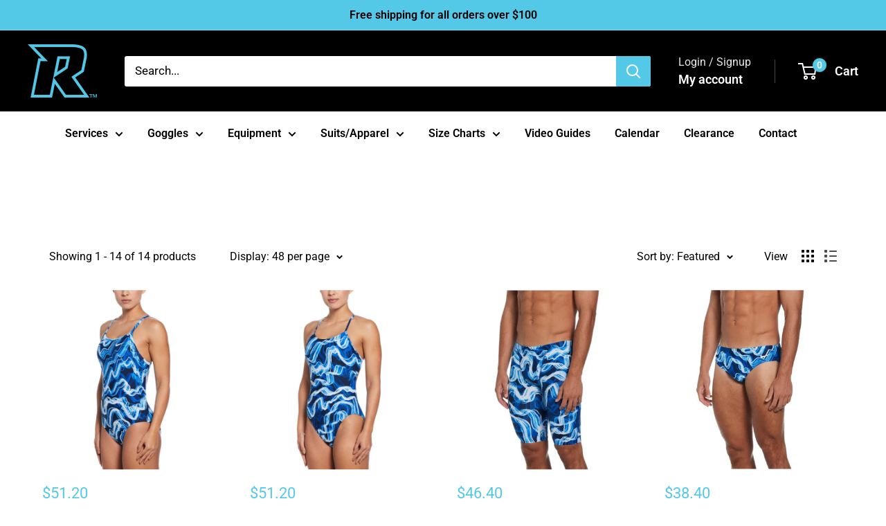

--- FILE ---
content_type: text/html; charset=utf-8
request_url: https://reddiset.com/collections/chattahoochee-run-whitecaps
body_size: 45755
content:















<!doctype html>

<html class="no-js" lang="en">
  <head>
    <script type="application/vnd.locksmith+json" data-locksmith>{"version":"v254","locked":false,"initialized":true,"scope":"collection","access_granted":true,"access_denied":false,"requires_customer":false,"manual_lock":false,"remote_lock":false,"has_timeout":false,"remote_rendered":null,"hide_resource":false,"hide_links_to_resource":false,"transparent":true,"locks":{"all":[],"opened":[]},"keys":[],"keys_signature":"180d348a8243cbfe9bbf9f23047d147587ed035da1e632441cebfbb10402a0a7","state":{"template":"collection.unbranded-team-collection","theme":140947292407,"product":null,"collection":"chattahoochee-run-whitecaps","page":null,"blog":null,"article":null,"app":null},"now":1769111503,"path":"\/collections\/chattahoochee-run-whitecaps","locale_root_url":"\/","canonical_url":"https:\/\/reddiset.com\/collections\/chattahoochee-run-whitecaps","customer_id":null,"customer_id_signature":"180d348a8243cbfe9bbf9f23047d147587ed035da1e632441cebfbb10402a0a7","cart":null}</script><script data-locksmith>!function(){undefined;!function(){var s=window.Locksmith={},e=document.querySelector('script[type="application/vnd.locksmith+json"]'),n=e&&e.innerHTML;if(s.state={},s.util={},s.loading=!1,n)try{s.state=JSON.parse(n)}catch(d){}if(document.addEventListener&&document.querySelector){var o,a,i,t=[76,79,67,75,83,77,73,84,72,49,49],c=function(){a=t.slice(0)},l="style",r=function(e){e&&27!==e.keyCode&&"click"!==e.type||(document.removeEventListener("keydown",r),document.removeEventListener("click",r),o&&document.body.removeChild(o),o=null)};c(),document.addEventListener("keyup",function(e){if(e.keyCode===a[0]){if(clearTimeout(i),a.shift(),0<a.length)return void(i=setTimeout(c,1e3));c(),r(),(o=document.createElement("div"))[l].width="50%",o[l].maxWidth="1000px",o[l].height="85%",o[l].border="1px rgba(0, 0, 0, 0.2) solid",o[l].background="rgba(255, 255, 255, 0.99)",o[l].borderRadius="4px",o[l].position="fixed",o[l].top="50%",o[l].left="50%",o[l].transform="translateY(-50%) translateX(-50%)",o[l].boxShadow="0 2px 5px rgba(0, 0, 0, 0.3), 0 0 100vh 100vw rgba(0, 0, 0, 0.5)",o[l].zIndex="2147483645";var t=document.createElement("textarea");t.value=JSON.stringify(JSON.parse(n),null,2),t[l].border="none",t[l].display="block",t[l].boxSizing="border-box",t[l].width="100%",t[l].height="100%",t[l].background="transparent",t[l].padding="22px",t[l].fontFamily="monospace",t[l].fontSize="14px",t[l].color="#333",t[l].resize="none",t[l].outline="none",t.readOnly=!0,o.appendChild(t),document.body.appendChild(o),t.addEventListener("click",function(e){e.stopImmediatePropagation()}),t.select(),document.addEventListener("keydown",r),document.addEventListener("click",r)}})}s.isEmbedded=-1!==window.location.search.indexOf("_ab=0&_fd=0&_sc=1"),s.path=s.state.path||window.location.pathname,s.basePath=s.state.locale_root_url.concat("/apps/locksmith").replace(/^\/\//,"/"),s.reloading=!1,s.util.console=window.console||{log:function(){},error:function(){}},s.util.makeUrl=function(e,t){var n,o=s.basePath+e,a=[],i=s.cache();for(n in i)a.push(n+"="+encodeURIComponent(i[n]));for(n in t)a.push(n+"="+encodeURIComponent(t[n]));return s.state.customer_id&&(a.push("customer_id="+encodeURIComponent(s.state.customer_id)),a.push("customer_id_signature="+encodeURIComponent(s.state.customer_id_signature))),o+=(-1===o.indexOf("?")?"?":"&")+a.join("&")},s._initializeCallbacks=[],s.on=function(e,t){if("initialize"!==e)throw'Locksmith.on() currently only supports the "initialize" event';s._initializeCallbacks.push(t)},s.initializeSession=function(e){if(!s.isEmbedded){var t=!1,n=!0,o=!0;(e=e||{}).silent&&(o=n=!(t=!0)),s.ping({silent:t,spinner:n,reload:o,callback:function(){s._initializeCallbacks.forEach(function(e){e()})}})}},s.cache=function(e){var t={};try{var n=function a(e){return(document.cookie.match("(^|; )"+e+"=([^;]*)")||0)[2]};t=JSON.parse(decodeURIComponent(n("locksmith-params")||"{}"))}catch(d){}if(e){for(var o in e)t[o]=e[o];document.cookie="locksmith-params=; expires=Thu, 01 Jan 1970 00:00:00 GMT; path=/",document.cookie="locksmith-params="+encodeURIComponent(JSON.stringify(t))+"; path=/"}return t},s.cache.cart=s.state.cart,s.cache.cartLastSaved=null,s.params=s.cache(),s.util.reload=function(){s.reloading=!0;try{window.location.href=window.location.href.replace(/#.*/,"")}catch(d){s.util.console.error("Preferred reload method failed",d),window.location.reload()}},s.cache.saveCart=function(e){if(!s.cache.cart||s.cache.cart===s.cache.cartLastSaved)return e?e():null;var t=s.cache.cartLastSaved;s.cache.cartLastSaved=s.cache.cart,fetch("/cart/update.js",{method:"POST",headers:{"Content-Type":"application/json",Accept:"application/json"},body:JSON.stringify({attributes:{locksmith:s.cache.cart}})}).then(function(e){if(!e.ok)throw new Error("Cart update failed: "+e.status);return e.json()}).then(function(){e&&e()})["catch"](function(e){if(s.cache.cartLastSaved=t,!s.reloading)throw e})},s.util.spinnerHTML='<style>body{background:#FFF}@keyframes spin{from{transform:rotate(0deg)}to{transform:rotate(360deg)}}#loading{display:flex;width:100%;height:50vh;color:#777;align-items:center;justify-content:center}#loading .spinner{display:block;animation:spin 600ms linear infinite;position:relative;width:50px;height:50px}#loading .spinner-ring{stroke:currentColor;stroke-dasharray:100%;stroke-width:2px;stroke-linecap:round;fill:none}</style><div id="loading"><div class="spinner"><svg width="100%" height="100%"><svg preserveAspectRatio="xMinYMin"><circle class="spinner-ring" cx="50%" cy="50%" r="45%"></circle></svg></svg></div></div>',s.util.clobberBody=function(e){document.body.innerHTML=e},s.util.clobberDocument=function(e){e.responseText&&(e=e.responseText),document.documentElement&&document.removeChild(document.documentElement);var t=document.open("text/html","replace");t.writeln(e),t.close(),setTimeout(function(){var e=t.querySelector("[autofocus]");e&&e.focus()},100)},s.util.serializeForm=function(e){if(e&&"FORM"===e.nodeName){var t,n,o={};for(t=e.elements.length-1;0<=t;t-=1)if(""!==e.elements[t].name)switch(e.elements[t].nodeName){case"INPUT":switch(e.elements[t].type){default:case"text":case"hidden":case"password":case"button":case"reset":case"submit":o[e.elements[t].name]=e.elements[t].value;break;case"checkbox":case"radio":e.elements[t].checked&&(o[e.elements[t].name]=e.elements[t].value);break;case"file":}break;case"TEXTAREA":o[e.elements[t].name]=e.elements[t].value;break;case"SELECT":switch(e.elements[t].type){case"select-one":o[e.elements[t].name]=e.elements[t].value;break;case"select-multiple":for(n=e.elements[t].options.length-1;0<=n;n-=1)e.elements[t].options[n].selected&&(o[e.elements[t].name]=e.elements[t].options[n].value)}break;case"BUTTON":switch(e.elements[t].type){case"reset":case"submit":case"button":o[e.elements[t].name]=e.elements[t].value}}return o}},s.util.on=function(e,i,s,t){t=t||document;var c="locksmith-"+e+i,n=function(e){var t=e.target,n=e.target.parentElement,o=t&&t.className&&(t.className.baseVal||t.className)||"",a=n&&n.className&&(n.className.baseVal||n.className)||"";("string"==typeof o&&-1!==o.split(/\s+/).indexOf(i)||"string"==typeof a&&-1!==a.split(/\s+/).indexOf(i))&&!e[c]&&(e[c]=!0,s(e))};t.attachEvent?t.attachEvent(e,n):t.addEventListener(e,n,!1)},s.util.enableActions=function(e){s.util.on("click","locksmith-action",function(e){e.preventDefault();var t=e.target;t.dataset.confirmWith&&!confirm(t.dataset.confirmWith)||(t.disabled=!0,t.innerText=t.dataset.disableWith,s.post("/action",t.dataset.locksmithParams,{spinner:!1,type:"text",success:function(e){(e=JSON.parse(e.responseText)).message&&alert(e.message),s.util.reload()}}))},e)},s.util.inject=function(e,t){var n=["data","locksmith","append"];if(-1!==t.indexOf(n.join("-"))){var o=document.createElement("div");o.innerHTML=t,e.appendChild(o)}else e.innerHTML=t;var a,i,s=e.querySelectorAll("script");for(i=0;i<s.length;++i){a=s[i];var c=document.createElement("script");if(a.type&&(c.type=a.type),a.src)c.src=a.src;else{var l=document.createTextNode(a.innerHTML);c.appendChild(l)}e.appendChild(c)}var r=e.querySelector("[autofocus]");r&&r.focus()},s.post=function(e,t,n){!1!==(n=n||{}).spinner&&s.util.clobberBody(s.util.spinnerHTML);var o={};n.container===document?(o.layout=1,n.success=function(e){s.util.clobberDocument(e)}):n.container&&(o.layout=0,n.success=function(e){var t=document.getElementById(n.container);s.util.inject(t,e),t.id===t.firstChild.id&&t.parentElement.replaceChild(t.firstChild,t)}),n.form_type&&(t.form_type=n.form_type),n.include_layout_classes!==undefined&&(t.include_layout_classes=n.include_layout_classes),n.lock_id!==undefined&&(t.lock_id=n.lock_id),s.loading=!0;var a=s.util.makeUrl(e,o),i="json"===n.type||"text"===n.type;fetch(a,{method:"POST",headers:{"Content-Type":"application/json",Accept:i?"application/json":"text/html"},body:JSON.stringify(t)}).then(function(e){if(!e.ok)throw new Error("Request failed: "+e.status);return e.text()}).then(function(e){var t=n.success||s.util.clobberDocument;t(i?{responseText:e}:e)})["catch"](function(e){if(!s.reloading)if("dashboard.weglot.com"!==window.location.host){if(!n.silent)throw alert("Something went wrong! Please refresh and try again."),e;console.error(e)}else console.error(e)})["finally"](function(){s.loading=!1})},s.postResource=function(e,t){e.path=s.path,e.search=window.location.search,e.state=s.state,e.passcode&&(e.passcode=e.passcode.trim()),e.email&&(e.email=e.email.trim()),e.state.cart=s.cache.cart,e.locksmith_json=s.jsonTag,e.locksmith_json_signature=s.jsonTagSignature,s.post("/resource",e,t)},s.ping=function(e){if(!s.isEmbedded){e=e||{};var t=function(){e.reload?s.util.reload():"function"==typeof e.callback&&e.callback()};s.post("/ping",{path:s.path,search:window.location.search,state:s.state},{spinner:!!e.spinner,silent:"undefined"==typeof e.silent||e.silent,type:"text",success:function(e){e&&e.responseText?((e=JSON.parse(e.responseText)).messages&&0<e.messages.length&&s.showMessages(e.messages),e.cart&&s.cache.cart!==e.cart?(s.cache.cart=e.cart,s.cache.saveCart(function(){t(),e.cart&&e.cart.match(/^.+:/)&&s.util.reload()})):t()):console.error("[Locksmith] Invalid result in ping callback:",e)}})}},s.timeoutMonitor=function(){var e=s.cache.cart;s.ping({callback:function(){e!==s.cache.cart||setTimeout(function(){s.timeoutMonitor()},6e4)}})},s.showMessages=function(e){var t=document.createElement("div");t.style.position="fixed",t.style.left=0,t.style.right=0,t.style.bottom="-50px",t.style.opacity=0,t.style.background="#191919",t.style.color="#ddd",t.style.transition="bottom 0.2s, opacity 0.2s",t.style.zIndex=999999,t.innerHTML="        <style>          .locksmith-ab .locksmith-b { display: none; }          .locksmith-ab.toggled .locksmith-b { display: flex; }          .locksmith-ab.toggled .locksmith-a { display: none; }          .locksmith-flex { display: flex; flex-wrap: wrap; justify-content: space-between; align-items: center; padding: 10px 20px; }          .locksmith-message + .locksmith-message { border-top: 1px #555 solid; }          .locksmith-message a { color: inherit; font-weight: bold; }          .locksmith-message a:hover { color: inherit; opacity: 0.8; }          a.locksmith-ab-toggle { font-weight: inherit; text-decoration: underline; }          .locksmith-text { flex-grow: 1; }          .locksmith-cta { flex-grow: 0; text-align: right; }          .locksmith-cta button { transform: scale(0.8); transform-origin: left; }          .locksmith-cta > * { display: block; }          .locksmith-cta > * + * { margin-top: 10px; }          .locksmith-message a.locksmith-close { flex-grow: 0; text-decoration: none; margin-left: 15px; font-size: 30px; font-family: monospace; display: block; padding: 2px 10px; }                    @media screen and (max-width: 600px) {            .locksmith-wide-only { display: none !important; }            .locksmith-flex { padding: 0 15px; }            .locksmith-flex > * { margin-top: 5px; margin-bottom: 5px; }            .locksmith-cta { text-align: left; }          }                    @media screen and (min-width: 601px) {            .locksmith-narrow-only { display: none !important; }          }        </style>      "+e.map(function(e){return'<div class="locksmith-message">'+e+"</div>"}).join(""),document.body.appendChild(t),document.body.style.position="relative",document.body.parentElement.style.paddingBottom=t.offsetHeight+"px",setTimeout(function(){t.style.bottom=0,t.style.opacity=1},50),s.util.on("click","locksmith-ab-toggle",function(e){e.preventDefault();for(var t=e.target.parentElement;-1===t.className.split(" ").indexOf("locksmith-ab");)t=t.parentElement;-1!==t.className.split(" ").indexOf("toggled")?t.className=t.className.replace("toggled",""):t.className=t.className+" toggled"}),s.util.enableActions(t)}}()}();</script>
      <script data-locksmith>Locksmith.cache.cart=null</script>

  <script data-locksmith>Locksmith.jsonTag="{\"version\":\"v254\",\"locked\":false,\"initialized\":true,\"scope\":\"collection\",\"access_granted\":true,\"access_denied\":false,\"requires_customer\":false,\"manual_lock\":false,\"remote_lock\":false,\"has_timeout\":false,\"remote_rendered\":null,\"hide_resource\":false,\"hide_links_to_resource\":false,\"transparent\":true,\"locks\":{\"all\":[],\"opened\":[]},\"keys\":[],\"keys_signature\":\"180d348a8243cbfe9bbf9f23047d147587ed035da1e632441cebfbb10402a0a7\",\"state\":{\"template\":\"collection.unbranded-team-collection\",\"theme\":140947292407,\"product\":null,\"collection\":\"chattahoochee-run-whitecaps\",\"page\":null,\"blog\":null,\"article\":null,\"app\":null},\"now\":1769111503,\"path\":\"\\\/collections\\\/chattahoochee-run-whitecaps\",\"locale_root_url\":\"\\\/\",\"canonical_url\":\"https:\\\/\\\/reddiset.com\\\/collections\\\/chattahoochee-run-whitecaps\",\"customer_id\":null,\"customer_id_signature\":\"180d348a8243cbfe9bbf9f23047d147587ed035da1e632441cebfbb10402a0a7\",\"cart\":null}";Locksmith.jsonTagSignature="542bf083ff9d33fcb67023d0c1bda05db67410507286c7c4aecc6aa2ff69998a"</script>
    <meta name="google-site-verification" content="FTzaGmBaQfEWcf_xua6FaeRDAXJPmQtMMpHKArC8-A8" />
    <meta charset="utf-8">
    <meta name="viewport" content="width=device-width, initial-scale=1.0, height=device-height, minimum-scale=1.0, maximum-scale=1.0">
    <meta name="theme-color" content="#54c8e7">

    <title>Chattahoochee Run Whitecaps</title><meta name="description" content="">
<link rel="canonical" href="https://reddiset.com/collections/chattahoochee-run-whitecaps"><link rel="shortcut icon" href="//reddiset.com/cdn/shop/files/NEW_R_FOR_FAVICON_96x96.png?v=1697733243" type="image/png"><link rel="preload" as="style" href="//reddiset.com/cdn/shop/t/5/assets/theme.css?v=145096456272456570681713817819">
    <link rel="preload" as="script" href="//reddiset.com/cdn/shop/t/5/assets/theme.js?v=100826050309035837771713817819">
    <link rel="preconnect" href="https://cdn.shopify.com">
    <link rel="preconnect" href="https://fonts.shopifycdn.com">
    <link rel="dns-prefetch" href="https://productreviews.shopifycdn.com">
    <link rel="dns-prefetch" href="https://ajax.googleapis.com">
    <link rel="dns-prefetch" href="https://maps.googleapis.com">
    <link rel="dns-prefetch" href="https://maps.gstatic.com">

    <meta property="og:type" content="website">
<meta property="og:title" content="Chattahoochee Run Whitecaps">
<meta property="og:image" content="http://reddiset.com/cdn/shop/collections/SUMMER_LEAGUE_LOGO_b661277b-3e7d-4029-b06c-503d304494d2.jpg?v=1646928448">
<meta property="og:image:secure_url" content="https://reddiset.com/cdn/shop/collections/SUMMER_LEAGUE_LOGO_b661277b-3e7d-4029-b06c-503d304494d2.jpg?v=1646928448">
<meta property="og:image:width" content="600">
  <meta property="og:image:height" content="600"><meta property="og:description" content="">
<meta property="og:url" content="https://reddiset.com/collections/chattahoochee-run-whitecaps">
<meta property="og:site_name" content="Reddiset, Inc"><meta name="twitter:card" content="summary"><meta name="twitter:title" content="Chattahoochee Run Whitecaps">
<meta name="twitter:description" content="







">
<meta name="twitter:image" content="https://reddiset.com/cdn/shop/collections/SUMMER_LEAGUE_LOGO_b661277b-3e7d-4029-b06c-503d304494d2_600x600_crop_center.jpg?v=1646928448">

    <link rel="preload" href="//reddiset.com/cdn/fonts/roboto_condensed/robotocondensed_n4.01812de96ca5a5e9d19bef3ca9cc80dd1bf6c8b8.woff2" as="font" type="font/woff2" crossorigin><link rel="preload" href="//reddiset.com/cdn/fonts/roboto/roboto_n4.2019d890f07b1852f56ce63ba45b2db45d852cba.woff2" as="font" type="font/woff2" crossorigin><style>
  @font-face {
  font-family: "Roboto Condensed";
  font-weight: 400;
  font-style: normal;
  font-display: swap;
  src: url("//reddiset.com/cdn/fonts/roboto_condensed/robotocondensed_n4.01812de96ca5a5e9d19bef3ca9cc80dd1bf6c8b8.woff2") format("woff2"),
       url("//reddiset.com/cdn/fonts/roboto_condensed/robotocondensed_n4.3930e6ddba458dc3cb725a82a2668eac3c63c104.woff") format("woff");
}

  @font-face {
  font-family: Roboto;
  font-weight: 400;
  font-style: normal;
  font-display: swap;
  src: url("//reddiset.com/cdn/fonts/roboto/roboto_n4.2019d890f07b1852f56ce63ba45b2db45d852cba.woff2") format("woff2"),
       url("//reddiset.com/cdn/fonts/roboto/roboto_n4.238690e0007583582327135619c5f7971652fa9d.woff") format("woff");
}

@font-face {
  font-family: Roboto;
  font-weight: 600;
  font-style: normal;
  font-display: swap;
  src: url("//reddiset.com/cdn/fonts/roboto/roboto_n6.3d305d5382545b48404c304160aadee38c90ef9d.woff2") format("woff2"),
       url("//reddiset.com/cdn/fonts/roboto/roboto_n6.bb37be020157f87e181e5489d5e9137ad60c47a2.woff") format("woff");
}

@font-face {
  font-family: "Roboto Condensed";
  font-weight: 400;
  font-style: italic;
  font-display: swap;
  src: url("//reddiset.com/cdn/fonts/roboto_condensed/robotocondensed_i4.05c7f163ad2c00a3c4257606d1227691aff9070b.woff2") format("woff2"),
       url("//reddiset.com/cdn/fonts/roboto_condensed/robotocondensed_i4.04d9d87e0a45b49fc67a5b9eb5059e1540f5cda3.woff") format("woff");
}


  @font-face {
  font-family: Roboto;
  font-weight: 700;
  font-style: normal;
  font-display: swap;
  src: url("//reddiset.com/cdn/fonts/roboto/roboto_n7.f38007a10afbbde8976c4056bfe890710d51dec2.woff2") format("woff2"),
       url("//reddiset.com/cdn/fonts/roboto/roboto_n7.94bfdd3e80c7be00e128703d245c207769d763f9.woff") format("woff");
}

  @font-face {
  font-family: Roboto;
  font-weight: 400;
  font-style: italic;
  font-display: swap;
  src: url("//reddiset.com/cdn/fonts/roboto/roboto_i4.57ce898ccda22ee84f49e6b57ae302250655e2d4.woff2") format("woff2"),
       url("//reddiset.com/cdn/fonts/roboto/roboto_i4.b21f3bd061cbcb83b824ae8c7671a82587b264bf.woff") format("woff");
}

  @font-face {
  font-family: Roboto;
  font-weight: 700;
  font-style: italic;
  font-display: swap;
  src: url("//reddiset.com/cdn/fonts/roboto/roboto_i7.7ccaf9410746f2c53340607c42c43f90a9005937.woff2") format("woff2"),
       url("//reddiset.com/cdn/fonts/roboto/roboto_i7.49ec21cdd7148292bffea74c62c0df6e93551516.woff") format("woff");
}


  :root {
    --default-text-font-size : 15px;
    --base-text-font-size    : 17px;
    --heading-font-family    : "Roboto Condensed", sans-serif;
    --heading-font-weight    : 400;
    --heading-font-style     : normal;
    --text-font-family       : Roboto, sans-serif;
    --text-font-weight       : 400;
    --text-font-style        : normal;
    --text-font-bolder-weight: 600;
    --text-link-decoration   : normal;

    --text-color               : #000000;
    --text-color-rgb           : 0, 0, 0;
    --heading-color            : #000000;
    --border-color             : #ffffff;
    --border-color-rgb         : 255, 255, 255;
    --form-border-color        : #f2f2f2;
    --accent-color             : #54c8e7;
    --accent-color-rgb         : 84, 200, 231;
    --link-color               : #54c8e7;
    --link-color-hover         : #1dabd1;
    --background               : #ffffff;
    --secondary-background     : #ffffff;
    --secondary-background-rgb : 255, 255, 255;
    --accent-background        : rgba(84, 200, 231, 0.08);

    --input-background: #ffffff;

    --error-color       : #cf0e0e;
    --error-background  : rgba(207, 14, 14, 0.07);
    --success-color     : #54c8e7;
    --success-background: rgba(84, 200, 231, 0.11);

    --primary-button-background      : #000000;
    --primary-button-background-rgb  : 0, 0, 0;
    --primary-button-text-color      : #ffffff;
    --secondary-button-background    : #000000;
    --secondary-button-background-rgb: 0, 0, 0;
    --secondary-button-text-color    : #ffffff;

    --header-background      : #000000;
    --header-text-color      : #ffffff;
    --header-light-text-color: #e8e8e8;
    --header-border-color    : rgba(232, 232, 232, 0.3);
    --header-accent-color    : #54c8e7;

    --footer-background-color:    #000000;
    --footer-heading-text-color:  #54c8e7;
    --footer-body-text-color:     #ffffff;
    --footer-body-text-color-rgb: 255, 255, 255;
    --footer-accent-color:        #54c8e7;
    --footer-accent-color-rgb:    84, 200, 231;
    --footer-border:              none;
    
    --flickity-arrow-color: #cccccc;--product-on-sale-accent           : #cf0e0e;
    --product-on-sale-accent-rgb       : 207, 14, 14;
    --product-on-sale-color            : #ffffff;
    --product-in-stock-color           : #54c8e7;
    --product-low-stock-color          : #f7cd63;
    --product-sold-out-color           : #cf0e0e;
    --product-custom-label-1-background: #54c8e7;
    --product-custom-label-1-color     : #ffffff;
    --product-custom-label-2-background: #54c8e7;
    --product-custom-label-2-color     : #ffffff;
    --product-review-star-color        : #54c8e7;

    --mobile-container-gutter : 20px;
    --desktop-container-gutter: 40px;

    /* Shopify related variables */
    --payment-terms-background-color: #ffffff;
  }
</style>

<script>
  // IE11 does not have support for CSS variables, so we have to polyfill them
  if (!(((window || {}).CSS || {}).supports && window.CSS.supports('(--a: 0)'))) {
    const script = document.createElement('script');
    script.type = 'text/javascript';
    script.src = 'https://cdn.jsdelivr.net/npm/css-vars-ponyfill@2';
    script.onload = function() {
      cssVars({});
    };

    document.getElementsByTagName('head')[0].appendChild(script);
  }
</script>


    
  <script>window.performance && window.performance.mark && window.performance.mark('shopify.content_for_header.start');</script><meta name="robots" content="noindex,nofollow">
<meta name="google-site-verification" content="FTzaGmBaQfEWcf_xua6FaeRDAXJPmQtMMpHKArC8-A8">
<meta id="shopify-digital-wallet" name="shopify-digital-wallet" content="/61204857079/digital_wallets/dialog">
<meta name="shopify-requires-components" content="true" product-ids="8241234837751,9625025446135,9625038127351,9625067716855,9625072697591,9654657188087">
<meta name="shopify-checkout-api-token" content="c73d09974985d800db4bce9b902af17d">
<link rel="alternate" type="application/atom+xml" title="Feed" href="/collections/chattahoochee-run-whitecaps.atom" />
<link rel="alternate" type="application/json+oembed" href="https://reddiset.com/collections/chattahoochee-run-whitecaps.oembed">
<script async="async" src="/checkouts/internal/preloads.js?locale=en-US"></script>
<script id="apple-pay-shop-capabilities" type="application/json">{"shopId":61204857079,"countryCode":"US","currencyCode":"USD","merchantCapabilities":["supports3DS"],"merchantId":"gid:\/\/shopify\/Shop\/61204857079","merchantName":"Reddiset, Inc","requiredBillingContactFields":["postalAddress","email","phone"],"requiredShippingContactFields":["postalAddress","email","phone"],"shippingType":"shipping","supportedNetworks":["visa","masterCard","amex","discover","elo","jcb"],"total":{"type":"pending","label":"Reddiset, Inc","amount":"1.00"},"shopifyPaymentsEnabled":true,"supportsSubscriptions":true}</script>
<script id="shopify-features" type="application/json">{"accessToken":"c73d09974985d800db4bce9b902af17d","betas":["rich-media-storefront-analytics"],"domain":"reddiset.com","predictiveSearch":true,"shopId":61204857079,"locale":"en"}</script>
<script>var Shopify = Shopify || {};
Shopify.shop = "reddiset.myshopify.com";
Shopify.locale = "en";
Shopify.currency = {"active":"USD","rate":"1.0"};
Shopify.country = "US";
Shopify.theme = {"name":"Warehouse - JL Update 10.31.24","id":140947292407,"schema_name":"Warehouse","schema_version":"5.1.0","theme_store_id":871,"role":"main"};
Shopify.theme.handle = "null";
Shopify.theme.style = {"id":null,"handle":null};
Shopify.cdnHost = "reddiset.com/cdn";
Shopify.routes = Shopify.routes || {};
Shopify.routes.root = "/";</script>
<script type="module">!function(o){(o.Shopify=o.Shopify||{}).modules=!0}(window);</script>
<script>!function(o){function n(){var o=[];function n(){o.push(Array.prototype.slice.apply(arguments))}return n.q=o,n}var t=o.Shopify=o.Shopify||{};t.loadFeatures=n(),t.autoloadFeatures=n()}(window);</script>
<script id="shop-js-analytics" type="application/json">{"pageType":"collection"}</script>
<script defer="defer" async type="module" src="//reddiset.com/cdn/shopifycloud/shop-js/modules/v2/client.init-shop-cart-sync_BT-GjEfc.en.esm.js"></script>
<script defer="defer" async type="module" src="//reddiset.com/cdn/shopifycloud/shop-js/modules/v2/chunk.common_D58fp_Oc.esm.js"></script>
<script defer="defer" async type="module" src="//reddiset.com/cdn/shopifycloud/shop-js/modules/v2/chunk.modal_xMitdFEc.esm.js"></script>
<script type="module">
  await import("//reddiset.com/cdn/shopifycloud/shop-js/modules/v2/client.init-shop-cart-sync_BT-GjEfc.en.esm.js");
await import("//reddiset.com/cdn/shopifycloud/shop-js/modules/v2/chunk.common_D58fp_Oc.esm.js");
await import("//reddiset.com/cdn/shopifycloud/shop-js/modules/v2/chunk.modal_xMitdFEc.esm.js");

  window.Shopify.SignInWithShop?.initShopCartSync?.({"fedCMEnabled":true,"windoidEnabled":true});

</script>
<script>(function() {
  var isLoaded = false;
  function asyncLoad() {
    if (isLoaded) return;
    isLoaded = true;
    var urls = ["https:\/\/shy.elfsight.com\/p\/platform.js?shop=reddiset.myshopify.com","https:\/\/api.salesreps.io\/shopify.js?key=66be49a65ae7c6533954dc2d\u0026shop=reddiset.myshopify.com","https:\/\/na.shgcdn3.com\/pixel-collector.js?shop=reddiset.myshopify.com"];
    for (var i = 0; i < urls.length; i++) {
      var s = document.createElement('script');
      s.type = 'text/javascript';
      s.async = true;
      s.src = urls[i];
      var x = document.getElementsByTagName('script')[0];
      x.parentNode.insertBefore(s, x);
    }
  };
  if(window.attachEvent) {
    window.attachEvent('onload', asyncLoad);
  } else {
    window.addEventListener('load', asyncLoad, false);
  }
})();</script>
<script id="__st">var __st={"a":61204857079,"offset":-18000,"reqid":"051806f1-b265-49ce-b043-c635e365587a-1769111502","pageurl":"reddiset.com\/collections\/chattahoochee-run-whitecaps","u":"15fd4c803ac7","p":"collection","rtyp":"collection","rid":373060894967};</script>
<script>window.ShopifyPaypalV4VisibilityTracking = true;</script>
<script id="captcha-bootstrap">!function(){'use strict';const t='contact',e='account',n='new_comment',o=[[t,t],['blogs',n],['comments',n],[t,'customer']],c=[[e,'customer_login'],[e,'guest_login'],[e,'recover_customer_password'],[e,'create_customer']],r=t=>t.map((([t,e])=>`form[action*='/${t}']:not([data-nocaptcha='true']) input[name='form_type'][value='${e}']`)).join(','),a=t=>()=>t?[...document.querySelectorAll(t)].map((t=>t.form)):[];function s(){const t=[...o],e=r(t);return a(e)}const i='password',u='form_key',d=['recaptcha-v3-token','g-recaptcha-response','h-captcha-response',i],f=()=>{try{return window.sessionStorage}catch{return}},m='__shopify_v',_=t=>t.elements[u];function p(t,e,n=!1){try{const o=window.sessionStorage,c=JSON.parse(o.getItem(e)),{data:r}=function(t){const{data:e,action:n}=t;return t[m]||n?{data:e,action:n}:{data:t,action:n}}(c);for(const[e,n]of Object.entries(r))t.elements[e]&&(t.elements[e].value=n);n&&o.removeItem(e)}catch(o){console.error('form repopulation failed',{error:o})}}const l='form_type',E='cptcha';function T(t){t.dataset[E]=!0}const w=window,h=w.document,L='Shopify',v='ce_forms',y='captcha';let A=!1;((t,e)=>{const n=(g='f06e6c50-85a8-45c8-87d0-21a2b65856fe',I='https://cdn.shopify.com/shopifycloud/storefront-forms-hcaptcha/ce_storefront_forms_captcha_hcaptcha.v1.5.2.iife.js',D={infoText:'Protected by hCaptcha',privacyText:'Privacy',termsText:'Terms'},(t,e,n)=>{const o=w[L][v],c=o.bindForm;if(c)return c(t,g,e,D).then(n);var r;o.q.push([[t,g,e,D],n]),r=I,A||(h.body.append(Object.assign(h.createElement('script'),{id:'captcha-provider',async:!0,src:r})),A=!0)});var g,I,D;w[L]=w[L]||{},w[L][v]=w[L][v]||{},w[L][v].q=[],w[L][y]=w[L][y]||{},w[L][y].protect=function(t,e){n(t,void 0,e),T(t)},Object.freeze(w[L][y]),function(t,e,n,w,h,L){const[v,y,A,g]=function(t,e,n){const i=e?o:[],u=t?c:[],d=[...i,...u],f=r(d),m=r(i),_=r(d.filter((([t,e])=>n.includes(e))));return[a(f),a(m),a(_),s()]}(w,h,L),I=t=>{const e=t.target;return e instanceof HTMLFormElement?e:e&&e.form},D=t=>v().includes(t);t.addEventListener('submit',(t=>{const e=I(t);if(!e)return;const n=D(e)&&!e.dataset.hcaptchaBound&&!e.dataset.recaptchaBound,o=_(e),c=g().includes(e)&&(!o||!o.value);(n||c)&&t.preventDefault(),c&&!n&&(function(t){try{if(!f())return;!function(t){const e=f();if(!e)return;const n=_(t);if(!n)return;const o=n.value;o&&e.removeItem(o)}(t);const e=Array.from(Array(32),(()=>Math.random().toString(36)[2])).join('');!function(t,e){_(t)||t.append(Object.assign(document.createElement('input'),{type:'hidden',name:u})),t.elements[u].value=e}(t,e),function(t,e){const n=f();if(!n)return;const o=[...t.querySelectorAll(`input[type='${i}']`)].map((({name:t})=>t)),c=[...d,...o],r={};for(const[a,s]of new FormData(t).entries())c.includes(a)||(r[a]=s);n.setItem(e,JSON.stringify({[m]:1,action:t.action,data:r}))}(t,e)}catch(e){console.error('failed to persist form',e)}}(e),e.submit())}));const S=(t,e)=>{t&&!t.dataset[E]&&(n(t,e.some((e=>e===t))),T(t))};for(const o of['focusin','change'])t.addEventListener(o,(t=>{const e=I(t);D(e)&&S(e,y())}));const B=e.get('form_key'),M=e.get(l),P=B&&M;t.addEventListener('DOMContentLoaded',(()=>{const t=y();if(P)for(const e of t)e.elements[l].value===M&&p(e,B);[...new Set([...A(),...v().filter((t=>'true'===t.dataset.shopifyCaptcha))])].forEach((e=>S(e,t)))}))}(h,new URLSearchParams(w.location.search),n,t,e,['guest_login'])})(!0,!0)}();</script>
<script integrity="sha256-4kQ18oKyAcykRKYeNunJcIwy7WH5gtpwJnB7kiuLZ1E=" data-source-attribution="shopify.loadfeatures" defer="defer" src="//reddiset.com/cdn/shopifycloud/storefront/assets/storefront/load_feature-a0a9edcb.js" crossorigin="anonymous"></script>
<script data-source-attribution="shopify.dynamic_checkout.dynamic.init">var Shopify=Shopify||{};Shopify.PaymentButton=Shopify.PaymentButton||{isStorefrontPortableWallets:!0,init:function(){window.Shopify.PaymentButton.init=function(){};var t=document.createElement("script");t.src="https://reddiset.com/cdn/shopifycloud/portable-wallets/latest/portable-wallets.en.js",t.type="module",document.head.appendChild(t)}};
</script>
<script data-source-attribution="shopify.dynamic_checkout.buyer_consent">
  function portableWalletsHideBuyerConsent(e){var t=document.getElementById("shopify-buyer-consent"),n=document.getElementById("shopify-subscription-policy-button");t&&n&&(t.classList.add("hidden"),t.setAttribute("aria-hidden","true"),n.removeEventListener("click",e))}function portableWalletsShowBuyerConsent(e){var t=document.getElementById("shopify-buyer-consent"),n=document.getElementById("shopify-subscription-policy-button");t&&n&&(t.classList.remove("hidden"),t.removeAttribute("aria-hidden"),n.addEventListener("click",e))}window.Shopify?.PaymentButton&&(window.Shopify.PaymentButton.hideBuyerConsent=portableWalletsHideBuyerConsent,window.Shopify.PaymentButton.showBuyerConsent=portableWalletsShowBuyerConsent);
</script>
<script data-source-attribution="shopify.dynamic_checkout.cart.bootstrap">document.addEventListener("DOMContentLoaded",(function(){function t(){return document.querySelector("shopify-accelerated-checkout-cart, shopify-accelerated-checkout")}if(t())Shopify.PaymentButton.init();else{new MutationObserver((function(e,n){t()&&(Shopify.PaymentButton.init(),n.disconnect())})).observe(document.body,{childList:!0,subtree:!0})}}));
</script>
<link id="shopify-accelerated-checkout-styles" rel="stylesheet" media="screen" href="https://reddiset.com/cdn/shopifycloud/portable-wallets/latest/accelerated-checkout-backwards-compat.css" crossorigin="anonymous">
<style id="shopify-accelerated-checkout-cart">
        #shopify-buyer-consent {
  margin-top: 1em;
  display: inline-block;
  width: 100%;
}

#shopify-buyer-consent.hidden {
  display: none;
}

#shopify-subscription-policy-button {
  background: none;
  border: none;
  padding: 0;
  text-decoration: underline;
  font-size: inherit;
  cursor: pointer;
}

#shopify-subscription-policy-button::before {
  box-shadow: none;
}

      </style>

<script>window.performance && window.performance.mark && window.performance.mark('shopify.content_for_header.end');</script>
  





  <script type="text/javascript">
    
      window.__shgMoneyFormat = window.__shgMoneyFormat || {"USD":{"currency":"USD","currency_symbol":"$","currency_symbol_location":"left","decimal_places":2,"decimal_separator":".","thousands_separator":","}};
    
    window.__shgCurrentCurrencyCode = window.__shgCurrentCurrencyCode || {
      currency: "USD",
      currency_symbol: "$",
      decimal_separator: ".",
      thousands_separator: ",",
      decimal_places: 2,
      currency_symbol_location: "left"
    };
  </script>




    <link rel="stylesheet" href="//reddiset.com/cdn/shop/t/5/assets/theme.css?v=145096456272456570681713817819">

    


  <script type="application/ld+json">
  {
    "@context": "https://schema.org",
    "@type": "BreadcrumbList",
  "itemListElement": [{
      "@type": "ListItem",
      "position": 1,
      "name": "Home",
      "item": "https://reddiset.com"
    },{
          "@type": "ListItem",
          "position": 2,
          "name": "Chattahoochee Run Whitecaps",
          "item": "https://reddiset.com/collections/chattahoochee-run-whitecaps"
        }]
  }
  </script>



    <script>
      // This allows to expose several variables to the global scope, to be used in scripts
      window.theme = {
        pageType: "collection",
        cartCount: 0,
        moneyFormat: "${{amount}}",
        moneyWithCurrencyFormat: "${{amount}} USD",
        currencyCodeEnabled: false,
        showDiscount: false,
        discountMode: "percentage",
        cartType: "drawer"
      };

      window.routes = {
        rootUrl: "\/",
        rootUrlWithoutSlash: '',
        cartUrl: "\/cart",
        cartAddUrl: "\/cart\/add",
        cartChangeUrl: "\/cart\/change",
        searchUrl: "\/search",
        productRecommendationsUrl: "\/recommendations\/products"
      };

      window.languages = {
        productRegularPrice: "Regular price",
        productSalePrice: "Sale price",
        collectionOnSaleLabel: "Save {{savings}}",
        productFormUnavailable: "Unavailable",
        productFormAddToCart: "Add to cart",
        productFormPreOrder: "Pre-order",
        productFormSoldOut: "Sold out",
        productAdded: "Product has been added to your cart",
        productAddedShort: "Added!",
        shippingEstimatorNoResults: "No shipping could be found for your address.",
        shippingEstimatorOneResult: "There is one shipping rate for your address:",
        shippingEstimatorMultipleResults: "There are {{count}} shipping rates for your address:",
        shippingEstimatorErrors: "There are some errors:"
      };

      document.documentElement.className = document.documentElement.className.replace('no-js', 'js');
    </script><script src="//reddiset.com/cdn/shop/t/5/assets/theme.js?v=100826050309035837771713817819" defer></script>
    <script src="//reddiset.com/cdn/shop/t/5/assets/custom.js?v=102476495355921946141713817819" defer></script><script>
        (function () {
          window.onpageshow = function() {
            // We force re-freshing the cart content onpageshow, as most browsers will serve a cache copy when hitting the
            // back button, which cause staled data
            document.documentElement.dispatchEvent(new CustomEvent('cart:refresh', {
              bubbles: true,
              detail: {scrollToTop: false}
            }));
          };
        })();
      </script>

<script type="text/javascript">
  
    window.SHG_CUSTOMER = null;
  
</script>










    <meta name="google-site-verification" content="Qd3gihxqztQeZoiXwgQXpVeie6IjROr9zc9-FUMH7hg" />
<!-- BEGIN app block: shopify://apps/textbox-by-textify/blocks/app-embed/b5626f69-87af-4a23-ada4-1674452f85d0 --><script>console.log("Textify v1.06")</script>


<script>
  const primaryScript = document.createElement('script');
  primaryScript.src = "https://textify-cdn.com/textbox.js";
  primaryScript.defer = true;

  primaryScript.onerror = function () {
    const fallbackScript = document.createElement('script');
    fallbackScript.src = "https://cdn.shopify.com/s/files/1/0817/9846/3789/files/textbox.js";
    fallbackScript.defer = true;
    document.head.appendChild(fallbackScript);
  };
  document.head.appendChild(primaryScript);
</script>

<!-- END app block --><!-- BEGIN app block: shopify://apps/warnify-pro-warnings/blocks/main/b82106ea-6172-4ab0-814f-17df1cb2b18a --><!-- BEGIN app snippet: cart -->
<script>    var Elspw = {        params: {            money_format: "${{amount}}",            cart: {                "total_price" : 0,                "attributes": {},                "items" : [                ]            }        }    };</script>
<!-- END app snippet --><!-- BEGIN app snippet: settings -->
  <script>    (function(){      Elspw.loadScript=function(a,b){var c=document.createElement("script");c.type="text/javascript",c.readyState?c.onreadystatechange=function(){"loaded"!=c.readyState&&"complete"!=c.readyState||(c.onreadystatechange=null,b())}:c.onload=function(){b()},c.src=a,document.getElementsByTagName("head")[0].appendChild(c)};      Elspw.config= {"enabled":true,"grid_enabled":1,"show_on_shipping_addredd_change":false,"button":"form[action*=\"/cart/add\"] [type=submit], form[action*=\"/cart/add\"] .add_to_cart, form[action*=\"/cart/add\"] .shopify-payment-button__button, form[action*=\"/cart/add\"] .shopify-payment-button__more-options","css":"","tag":"Els PW","alerts":[{"id":27686,"shop_id":19321,"enabled":1,"name":"Tech Suit Warning","settings":{"checkout_allowed":true,"line_item_property":"Return policy acknowledged, no return on tech suits."},"combine":0,"render_type":null,"design_settings":"","checkout_settings":"","message_backup":"<p><strong>{{product.title}}</strong> is not eligible for return.&nbsp; If you are unsure about sizing, please contact us prior to placing your order.</p>","message":"<p><strong>{{product.title}}</strong> is not eligible for return.&nbsp; If you are unsure about sizing, please contact us prior to placing your order.</p>","based_on":"products","one_time":0,"geo_enabled":0,"geo":[],"created_at":"2024-07-16T16:04:46.000000Z","updated_at":"2025-01-13T14:20:04.000000Z","tag":"Els PW 27686"},{"id":27687,"shop_id":19321,"enabled":1,"name":"Grab Bag","settings":{"checkout_allowed":true,"line_item_property":"Not eligible for return, refund, or exchange"},"combine":0,"render_type":null,"design_settings":"","checkout_settings":"","message_backup":"<p><strong>{{product.title}}</strong> is not eligible for returns, exhanges or refunds.</p>","message":"<p><strong>{{product.title}}</strong> is not eligible for returns, exhanges or refunds.</p>","based_on":"products","one_time":0,"geo_enabled":0,"geo":[],"created_at":"2024-07-16T20:36:15.000000Z","updated_at":"2024-07-16T20:36:15.000000Z","tag":"Els PW 27687"},{"id":27694,"shop_id":19321,"enabled":1,"name":"Customized Lead Time","settings":{"checkout_allowed":true,"line_item_property":"Extended lead time for logo items, not eligible for return"},"combine":0,"render_type":null,"design_settings":"","checkout_settings":"{\"enabled\":true,\"message\":\"All items with team logos are not eligible for return, exchange or refund.  Logos are printed\\/embroidered on items at time of order and will typically ship within 5 business days.\",\"showIcon\":false}","message_backup":"<p>All items ordered with team logos are subject to our customized item return/shipping policies. (Logo items are not eligible for return or exchange)</p>","message":"<p>All items ordered with team logos are subject to our customized item return/shipping policies. (Logo items are not eligible for return or exchange)</p>","based_on":"products","one_time":1,"geo_enabled":0,"geo":[],"created_at":"2024-07-17T12:31:59.000000Z","updated_at":"2025-08-13T12:27:15.000000Z","tag":"Els PW 27694"},{"id":27806,"shop_id":19321,"enabled":1,"name":"Pre-Order YMCA FLL Suits","settings":{"checkout_allowed":true,"line_item_property":"Pre-Order New Style September 2024 arrival"},"combine":0,"render_type":null,"design_settings":"{\"cancelBtn\":{\"backgroundColor\":\"#e57373\"},\"confirmBtn\":{\"backgroundColor\":\"#54c8e7\",\"borderColor\":\"#54c8e7\"}}","checkout_settings":"","message_backup":"<p><strong>{{product.title}} the suit chosen by your team is a new style and not yet in stock at Arena.&nbsp; We anticipate this item arriving to you in early September.</strong></p>","message":"<p><strong>{{product.title}} the suit chosen by your team is a new style and not yet in stock at Arena.&nbsp; We anticipate this item arriving to you in early September.</strong></p>","based_on":"products","one_time":0,"geo_enabled":0,"geo":[],"created_at":"2024-08-01T00:20:59.000000Z","updated_at":"2024-08-01T00:23:53.000000Z","tag":"Els PW 27806"},{"id":27840,"shop_id":19321,"enabled":1,"name":"ABSC Personalized Caps","settings":{"checkout_allowed":true,"line_item_property":"Special production time note, see item description. Will ship separate."},"combine":0,"render_type":null,"design_settings":"","checkout_settings":"","message_backup":"<p><strong>{{product.title}}</strong> Are not submitted for production until the team ordering period ends, September 2nd.&nbsp; After that there is an approximate 3 week turnarond. These will ship separately from other items ordered.</p>","message":"<p><strong>{{product.title}}</strong> Are not submitted for production until the team ordering period ends, September 2nd.&nbsp; After that there is an approximate 3 week turnarond. These will ship separately from other items ordered.</p>","based_on":"products","one_time":0,"geo_enabled":0,"geo":[],"created_at":"2024-08-05T15:42:24.000000Z","updated_at":"2025-08-22T14:49:27.000000Z","tag":"Els PW 27840"},{"id":27951,"shop_id":19321,"enabled":1,"name":"SWAT Jackets","settings":{"checkout_allowed":true,"line_item_property":"non-refundable, extended lead time"},"combine":0,"render_type":null,"design_settings":"","checkout_settings":"","message_backup":"<p><strong>{{product.title}}</strong> This product is subject to a 5 business day production time and is non-refundable.</p>","message":"<p><strong>{{product.title}}</strong> This product is subject to a 5 business day production time and is non-refundable.</p>","based_on":"products","one_time":0,"geo_enabled":0,"geo":[],"created_at":"2024-08-15T17:50:43.000000Z","updated_at":"2024-08-15T17:50:43.000000Z","tag":"Els PW 27951"},{"id":27994,"shop_id":19321,"enabled":1,"name":"SWAT Personalized Caps","settings":{"checkout_allowed":true,"line_item_property":"Estimated arrival time is early October"},"combine":0,"render_type":null,"design_settings":"","checkout_settings":"","message_backup":"<p><strong>{{product.title}}</strong> are printed in bulk after orders close for the team.&nbsp; Once all orders have been received - there is an approximate 3 week turnaround for production.&nbsp;<strong>The cutoff date for ordering is Wednesday, September 17th.</strong></p>\n<!-- x-tinymce/html -->\n<p>&nbsp;</p>\n<!-- x-tinymce/html -->","message":"<p><strong>{{product.title}}</strong> are printed in bulk after orders close for the team.&nbsp; Once all orders have been received - there is an approximate 3 week turnaround for production.&nbsp;<strong>The cutoff date for ordering is Wednesday, September 17th.</strong></p>\n<!-- x-tinymce/html -->\n<p>&nbsp;</p>\n<!-- x-tinymce/html -->","based_on":"products","one_time":0,"geo_enabled":0,"geo":[],"created_at":"2024-08-21T16:05:17.000000Z","updated_at":"2025-09-09T14:42:25.000000Z","tag":"Els PW 27994"},{"id":28043,"shop_id":19321,"enabled":1,"name":"MSA Personalized Caps","settings":{"checkout_allowed":true,"line_item_property":"Expected to arrive in mid December."},"combine":0,"render_type":null,"design_settings":"","checkout_settings":"","message_backup":"<p><strong>{{product.title}}</strong> are printed in bulk after orders close for the team.&nbsp;&nbsp;<span style=\"color: #ff2a00;\"><span style=\"color: #000000;\"><span style=\"color: #ff2a00;\"><strong><span style=\"color: #000000;\">Once all orders have been received - there is an approximate 3 week turnaround for production.&nbsp; </span></strong></span>&nbsp;If ordering additional items, the caps will ship&nbsp;</span></span>separately.</p>\n<!-- x-tinymce/html -->","message":"<p><strong>{{product.title}}</strong> are printed in bulk after orders close for the team.&nbsp;&nbsp;<span style=\"color: #ff2a00;\"><span style=\"color: #000000;\"><span style=\"color: #ff2a00;\"><strong><span style=\"color: #000000;\">Once all orders have been received - there is an approximate 3 week turnaround for production.&nbsp; </span></strong></span>&nbsp;If ordering additional items, the caps will ship&nbsp;</span></span>separately.</p>\n<!-- x-tinymce/html -->","based_on":"products","one_time":0,"geo_enabled":0,"geo":[],"created_at":"2024-08-29T02:26:51.000000Z","updated_at":"2025-11-12T16:46:25.000000Z","tag":"Els PW 28043"},{"id":28104,"shop_id":19321,"enabled":1,"name":"GOLD CAPS Personalized","settings":{"checkout_allowed":true,"line_item_property":"Expected early October"},"combine":0,"render_type":null,"design_settings":"","checkout_settings":"","message_backup":"<p><strong>{{product.title}}</strong>&nbsp;are printed in bulk after orders close for the team.&nbsp;&nbsp;<span style=\"color: #ff2a00;\"><strong>The cutoff date for ordering is September November 25th<span style=\"text-decoration: underline;\">. </span></strong><span style=\"color: #000000;\">Once all orders have been received - there is an approximate 3 week turnaround for production.&nbsp; If ordering additional items, the caps will ship&nbsp;</span></span>separately.</p>","message":"<p><strong>{{product.title}}</strong>&nbsp;are printed in bulk after orders close for the team.&nbsp;&nbsp;<span style=\"color: #ff2a00;\"><strong>The cutoff date for ordering is September November 25th<span style=\"text-decoration: underline;\">. </span></strong><span style=\"color: #000000;\">Once all orders have been received - there is an approximate 3 week turnaround for production.&nbsp; If ordering additional items, the caps will ship&nbsp;</span></span>separately.</p>","based_on":"products","one_time":0,"geo_enabled":0,"geo":[],"created_at":"2024-09-05T19:35:04.000000Z","updated_at":"2025-11-18T18:08:09.000000Z","tag":"Els PW 28104"},{"id":28123,"shop_id":19321,"enabled":1,"name":"Gwinnett Aquatics Personalized Caps","settings":{"checkout_allowed":true,"line_item_property":"Caps bulked printed after Sept 11, 21 day turnaround"},"combine":0,"render_type":null,"design_settings":"","checkout_settings":"","message_backup":"<p><strong>{{product.title}}&nbsp;</strong><strong style=\"color: #ff2a00;\">The cutoff date for ordering is </strong><span style=\"color: #ff2a00; text-decoration-line: underline;\"><strong>September 11th</strong></span><strong style=\"color: #ff2a00;\">. </strong>Once the ordering period is closed - there is an approximate <strong>3 week</strong> turnaround for production. Caps will be shipped to the team for distribution.</p>\n<!-- x-tinymce/html -->","message":"<p><strong>{{product.title}}&nbsp;</strong><strong style=\"color: #ff2a00;\">The cutoff date for ordering is </strong><span style=\"color: #ff2a00; text-decoration-line: underline;\"><strong>September 11th</strong></span><strong style=\"color: #ff2a00;\">. </strong>Once the ordering period is closed - there is an approximate <strong>3 week</strong> turnaround for production. Caps will be shipped to the team for distribution.</p>\n<!-- x-tinymce/html -->","based_on":"products","one_time":0,"geo_enabled":0,"geo":[],"created_at":"2024-09-09T22:50:33.000000Z","updated_at":"2025-08-22T01:03:34.000000Z","tag":"Els PW 28123"},{"id":28232,"shop_id":19321,"enabled":1,"name":"Summit YMCA Personalized Caps","settings":{"checkout_allowed":true,"line_item_property":"Caps are expected to be delivered in mid-February"},"combine":0,"render_type":null,"design_settings":"","checkout_settings":"","message_backup":"<p><strong>{{product.title}}</strong> <strong style=\"color: #ff2a00;\">&nbsp;Caps are printed in bulk AFTER the cut off date of September 11th.&nbsp; There is an approximate 3 week turnaround time.</strong></p>\n<!-- x-tinymce/html -->","message":"<p><strong>{{product.title}}</strong> <strong style=\"color: #ff2a00;\">&nbsp;Caps are printed in bulk AFTER the cut off date of January 14th.&nbsp; There is an approximate 3 week turnaround time.</strong></p>\n<!-- x-tinymce/html -->","based_on":"products","one_time":0,"geo_enabled":0,"geo":[],"created_at":"2024-09-22T22:17:09.000000Z","updated_at":"2026-01-09T02:51:56.000000Z","tag":"Els PW 28232"},{"id":28462,"shop_id":19321,"enabled":1,"name":"Woodward Personalized Caps","settings":{"checkout_allowed":true,"line_item_property":"3 week lead time - delivered to team"},"combine":0,"render_type":null,"design_settings":"","checkout_settings":"","message_backup":"<p><strong>{{product.title}}</strong>&nbsp;<span style=\"color: #000000;\"><span style=\"-webkit-font-smoothing: antialiased; background-color: #ffffff; font-family: -apple-system, BlinkMacSystemFont, 'San Francisco', 'Segoe UI', Roboto, 'Helvetica Neue', sans-serif; font-size: 0.875rem; box-sizing: border-box !important;\">The cutoff date for ordering is&nbsp;</span><span style=\"-webkit-font-smoothing: antialiased; font-family: Roboto, sans-serif; font-size: 17px; background-color: #ffffff; box-sizing: border-box !important;\"><span style=\"-webkit-font-smoothing: antialiased; box-sizing: border-box !important;\">&nbsp;<span style=\"background-color: #fbeeb8;\">noon on Monday, October 28</span></span></span><span style=\"font-family: Roboto, sans-serif; font-size: 17px; background-color: #ffffff;\">&nbsp;</span><span style=\"-webkit-font-smoothing: antialiased; background-color: #ffffff; font-family: -apple-system, BlinkMacSystemFont, 'San Francisco', 'Segoe UI', Roboto, 'Helvetica Neue', sans-serif; font-size: 0.875rem; box-sizing: border-box !important;\">Once all orders have been received - there is an approximate 3 week turnaround for production.&nbsp; Caps will be shipped to the team for distribution</span></span></p>","message":"<p><strong>{{product.title}}</strong>&nbsp;<span style=\"color: #000000;\"><span style=\"-webkit-font-smoothing: antialiased; background-color: #ffffff; font-family: -apple-system, BlinkMacSystemFont, 'San Francisco', 'Segoe UI', Roboto, 'Helvetica Neue', sans-serif; font-size: 0.875rem; box-sizing: border-box !important;\">The cutoff date for ordering is&nbsp;</span><span style=\"-webkit-font-smoothing: antialiased; font-family: Roboto, sans-serif; font-size: 17px; background-color: #ffffff; box-sizing: border-box !important;\"><span style=\"-webkit-font-smoothing: antialiased; box-sizing: border-box !important;\">&nbsp;<span style=\"background-color: #fbeeb8;\">noon on Monday, October 28</span></span></span><span style=\"font-family: Roboto, sans-serif; font-size: 17px; background-color: #ffffff;\">&nbsp;</span><span style=\"-webkit-font-smoothing: antialiased; background-color: #ffffff; font-family: -apple-system, BlinkMacSystemFont, 'San Francisco', 'Segoe UI', Roboto, 'Helvetica Neue', sans-serif; font-size: 0.875rem; box-sizing: border-box !important;\">Once all orders have been received - there is an approximate 3 week turnaround for production.&nbsp; Caps will be shipped to the team for distribution</span></span></p>","based_on":"products","one_time":0,"geo_enabled":0,"geo":[],"created_at":"2024-10-23T21:26:11.000000Z","updated_at":"2024-10-23T21:26:11.000000Z","tag":"Els PW 28462"},{"id":28778,"shop_id":19321,"enabled":1,"name":"Opelika Personalized Caps","settings":{"checkout_allowed":true,"line_item_property":"3 week production time after ordering period closes"},"combine":0,"render_type":null,"design_settings":"","checkout_settings":"","message_backup":"<p><span style=\"-webkit-font-smoothing: antialiased; font-weight: bold; color: #ff2a00; font-family: Roboto, sans-serif; font-size: 17px; background-color: #ffffff; box-sizing: border-box !important;\">The cutoff date for ordering&nbsp;<span style=\"-webkit-font-smoothing: antialiased; text-decoration-line: underline; box-sizing: border-box !important;\">Monday, December 2.</span>&nbsp;</span><span style=\"-webkit-font-smoothing: antialiased; font-family: Roboto, sans-serif; font-size: 17px; background-color: #ffffff; box-sizing: border-box !important;\">Once all orders have been received - there is an approximate 3 week turnaround for production. We expect these caps to arrive in your home before Christmas.&nbsp;&nbsp;</span></p>","message":"<p><span style=\"-webkit-font-smoothing: antialiased; font-weight: bold; color: #ff2a00; font-family: Roboto, sans-serif; font-size: 17px; background-color: #ffffff; box-sizing: border-box !important;\">The cutoff date for ordering&nbsp;<span style=\"-webkit-font-smoothing: antialiased; text-decoration-line: underline; box-sizing: border-box !important;\">Monday, December 2.</span>&nbsp;</span><span style=\"-webkit-font-smoothing: antialiased; font-family: Roboto, sans-serif; font-size: 17px; background-color: #ffffff; box-sizing: border-box !important;\">Once all orders have been received - there is an approximate 3 week turnaround for production. We expect these caps to arrive in your home before Christmas.&nbsp;&nbsp;</span></p>","based_on":"products","one_time":0,"geo_enabled":0,"geo":[],"created_at":"2024-11-22T19:35:45.000000Z","updated_at":"2024-11-22T19:35:45.000000Z","tag":"Els PW 28778"},{"id":29452,"shop_id":19321,"enabled":1,"name":"Personalized Silicone Caps- team delivery","settings":{"checkout_allowed":true,"line_item_property":"will not ship, 3 week lead time after orders close"},"combine":0,"render_type":null,"design_settings":"","checkout_settings":"","message_backup":"<p><strong>Personalized Silicone Swim Caps will be delivered directly to your team approx 21 days AFTER the ordering period closes.</strong></p>","message":"<p><strong>Personalized Silicone Swim Caps will be delivered directly to your team approx 21 days AFTER the ordering period closes.</strong></p>","based_on":"products","one_time":0,"geo_enabled":0,"geo":[],"created_at":"2025-02-27T21:31:55.000000Z","updated_at":"2025-02-27T21:31:55.000000Z","tag":"Els PW 29452"},{"id":29656,"shop_id":19321,"enabled":1,"name":"Personalized Caps Summer League- ship to team","settings":{"checkout_allowed":true,"line_item_property":"Will be distributed by team"},"combine":0,"render_type":null,"design_settings":"","checkout_settings":"","message_backup":"<p><strong>Your caps will be ordered in bulk after the ordering period closes.&nbsp; They will be delivered to the team prior to your first meet for distribution.&nbsp; These will NOT ship with your order.</strong></p>","message":"<p><strong>Your caps will be ordered in bulk after the ordering period closes.&nbsp; They will be delivered to the team prior to your first meet for distribution.&nbsp; These will NOT ship with your order.</strong></p>","based_on":"products","one_time":0,"geo_enabled":0,"geo":[],"created_at":"2025-03-31T15:10:06.000000Z","updated_at":"2025-04-29T22:14:44.000000Z","tag":"Els PW 29656"},{"id":29674,"shop_id":19321,"enabled":1,"name":"GAGA Personalized Caps","settings":{"checkout_allowed":true,"line_item_property":"Caps expected in early May- will be distributed by team"},"combine":0,"render_type":null,"design_settings":"","checkout_settings":"","message_backup":"<p><span style=\"font-family: Roboto, sans-serif; font-size: 17px; background-color: #ffffff;\">Once the ordering period is closed - there is an approximate&nbsp;</span><span style=\"-webkit-font-smoothing: antialiased; font-weight: bold; font-family: Roboto, sans-serif; font-size: 17px; background-color: #ffffff; box-sizing: border-box !important;\">3 week</span><span style=\"font-family: Roboto, sans-serif; font-size: 17px; background-color: #ffffff;\">&nbsp;turnaround for production. Caps will be shipped directly to the team for distribution.</span></p>","message":"<p><span style=\"font-family: Roboto, sans-serif; font-size: 17px; background-color: #ffffff;\">Once the ordering period is closed - there is an approximate&nbsp;</span><span style=\"-webkit-font-smoothing: antialiased; font-weight: bold; font-family: Roboto, sans-serif; font-size: 17px; background-color: #ffffff; box-sizing: border-box !important;\">3 week</span><span style=\"font-family: Roboto, sans-serif; font-size: 17px; background-color: #ffffff;\">&nbsp;turnaround for production. Caps will be shipped directly to the team for distribution.</span></p>","based_on":"products","one_time":0,"geo_enabled":0,"geo":[],"created_at":"2025-04-02T15:29:07.000000Z","updated_at":"2025-04-02T15:29:07.000000Z","tag":"Els PW 29674"},{"id":29911,"shop_id":19321,"enabled":1,"name":"Alpharetta Jacket","settings":{"checkout_allowed":true,"line_item_property":"Jacket may ship separately from the rest of your order- SPECIAL ORDER ITEM"},"combine":0,"render_type":null,"design_settings":"","checkout_settings":"","message_backup":"<p><strong>{{product.title}}</strong> this item is a special order.&nbsp; Jackets will have an extended lead time and may ship separately from the rest of your order.</p>","message":"<p><strong>{{product.title}}</strong> this item is a special order.&nbsp; Jackets will have an extended lead time and may ship separately from the rest of your order.</p>","based_on":"products","one_time":0,"geo_enabled":0,"geo":[],"created_at":"2025-04-29T22:12:49.000000Z","updated_at":"2025-04-29T22:12:49.000000Z","tag":"Els PW 29911"},{"id":30008,"shop_id":19321,"enabled":1,"name":"TYR Sun Defense Hooded Shirt (Customized) - Isle Of Hope","settings":{"checkout_allowed":true,"line_item_property":"Special order- extended lead time"},"combine":0,"render_type":null,"design_settings":"","checkout_settings":"","message_backup":"<p><strong>{{product.title}}</strong> Is a special order item.&nbsp; These will be ordered after the booking window closes on 5/23/2025 and will have an extended lead time.</p>","message":"<p><strong>{{product.title}}</strong> Is a special order item.&nbsp; These will be ordered after the booking window closes on 5/23/2025 and will have an extended lead time.</p>","based_on":"products","one_time":0,"geo_enabled":0,"geo":[],"created_at":"2025-05-15T18:08:23.000000Z","updated_at":"2025-05-15T18:08:23.000000Z","tag":"Els PW 30008"},{"id":30627,"shop_id":19321,"enabled":1,"name":"Non-stock item- Special Order","settings":{"checkout_allowed":true,"line_item_property":"non-stock item, extended lead time of approx 3-4 weeks."},"combine":0,"render_type":null,"design_settings":"","checkout_settings":"","message_backup":"<p><strong>{{product.title}}</strong> is a non-stock item and will require extended lead time of approximately 3-4 weeks for delivery.</p>","message":"<p><strong>{{product.title}}</strong> is a non-stock item and will require extended lead time of approximately 3-4 weeks for delivery.</p>","based_on":"products","one_time":0,"geo_enabled":0,"geo":[],"created_at":"2025-08-15T16:42:34.000000Z","updated_at":"2025-08-15T16:42:34.000000Z","tag":"Els PW 30627"},{"id":30700,"shop_id":19321,"enabled":1,"name":"Loganville High School Backpack","settings":{"checkout_allowed":true,"line_item_property":"Will arrive in mid-late October"},"combine":0,"render_type":null,"design_settings":"","checkout_settings":"","message_backup":"<p><strong>{{product.title}}</strong> is a non-stock item.&nbsp; Orders are collected through September 22, then the backpacks are ordered and embroidered.&nbsp; This item may ship after other items in your order.&nbsp;</p>","message":"<p><strong>{{product.title}}</strong> is a non-stock item.&nbsp; Orders are collected through September 22, then the backpacks are ordered and embroidered.&nbsp; This item may ship after other items in your order.&nbsp;</p>","based_on":"products","one_time":0,"geo_enabled":0,"geo":[],"created_at":"2025-08-28T14:59:58.000000Z","updated_at":"2025-08-28T14:59:58.000000Z","tag":"Els PW 30700"},{"id":30708,"shop_id":19321,"enabled":1,"name":"Personalized Caps - ship to team","settings":{"checkout_allowed":true,"line_item_property":"Will ship to team 3 weeks after ordering period closes."},"combine":0,"render_type":null,"design_settings":"","checkout_settings":"","message_backup":"<p><strong>{{product.title}}</strong><strong style=\"color: #ff2a00;\">You will not receive this order in the mail. </strong>We print these caps in bulk and will deliver to the team about 3 weeks after the ordering date closes.</p>\n<!-- x-tinymce/html -->","message":"<p><strong>{{product.title}}</strong><strong style=\"color: #ff2a00;\">You will not receive this order in the mail. </strong>We print these caps in bulk and will deliver to the team about 3 weeks after the ordering date closes.</p>\n<!-- x-tinymce/html -->","based_on":"products","one_time":0,"geo_enabled":0,"geo":[],"created_at":"2025-08-29T00:31:53.000000Z","updated_at":"2025-08-29T00:31:53.000000Z","tag":"Els PW 30708"},{"id":30891,"shop_id":19321,"enabled":1,"name":"Personalized Caps- generic","settings":{"checkout_allowed":true,"line_item_property":"3 week production after orders close- will ship separate from other items"},"combine":0,"render_type":null,"design_settings":"","checkout_settings":"","message_backup":"<p><strong>{{product.title}}</strong>&nbsp;<span style=\"background-color: #ffffff; font-family: Roboto, sans-serif; font-size: 17px;\">Once all orders have been received (based on cutoff date) - there is an approximate 3 week turnaround for production. Caps are printed for the entire team at once. Caps will ship separately from other items in your order.</span></p>","message":"<p><strong>{{product.title}}</strong>&nbsp;<span style=\"background-color: #ffffff; font-family: Roboto, sans-serif; font-size: 17px;\">Once all orders have been received (based on cutoff date) - there is an approximate 3 week turnaround for production. Caps are printed for the entire team at once. Caps will ship separately from other items in your order.</span></p>","based_on":"products","one_time":0,"geo_enabled":0,"geo":[],"created_at":"2025-09-14T19:19:47.000000Z","updated_at":"2025-09-23T12:57:48.000000Z","tag":"Els PW 30891"},{"id":31042,"shop_id":19321,"enabled":1,"name":"Special Order Opelika","settings":{"checkout_allowed":true,"line_item_property":"Special order product, expected delivery by November 5th."},"combine":0,"render_type":null,"design_settings":"","checkout_settings":"","message_backup":"<p><strong>{{product.title}}</strong> is a special order item.&nbsp; Shirts will be produced AFTER ordering period closes on October 16, 2025.&nbsp; Shirts expected to arrive in homes the first week of November.</p>","message":"<p><strong>{{product.title}}</strong> is a special order item.&nbsp; Shirts will be produced AFTER ordering period closes on October 16, 2025.&nbsp; Shirts expected to arrive in homes the first week of November.</p>","based_on":"products","one_time":0,"geo_enabled":0,"geo":[],"created_at":"2025-10-07T16:18:55.000000Z","updated_at":"2025-10-07T16:18:55.000000Z","tag":"Els PW 31042"},{"id":31055,"shop_id":19321,"enabled":1,"name":"Non-Stock Special Order Item","settings":{"checkout_allowed":true,"line_item_property":"Special Order/non-stock item - will ship separately.  Lead time begins after ordering period closes."},"combine":0,"render_type":null,"design_settings":"","checkout_settings":"","message_backup":"<p><strong>{{product.title}}</strong> Please note, this is a non-stock item. Once the ordering period closed for your team, we will start production.&nbsp; Your item will ship separately from other items in your order.</p>","message":"<p><strong>{{product.title}}</strong> Please note, this is a non-stock item. Once the ordering period closed for your team, we will start production.&nbsp; Your item will ship separately from other items in your order.</p>","based_on":"products","one_time":0,"geo_enabled":0,"geo":[],"created_at":"2025-10-08T18:23:47.000000Z","updated_at":"2025-10-08T18:23:47.000000Z","tag":"Els PW 31055"},{"id":31150,"shop_id":19321,"enabled":1,"name":"Providence High School Caps","settings":{"checkout_allowed":true,"line_item_property":"Orders will be sent to team- 3 week production time."},"combine":0,"render_type":null,"design_settings":"","checkout_settings":"","message_backup":"<p><strong>{{product.title}}</strong><span style=\"-webkit-font-smoothing: antialiased; background-color: #ffffff; font-family: -apple-system, BlinkMacSystemFont, 'San Francisco', 'Segoe UI', Roboto, 'Helvetica Neue', sans-serif; font-size: 0.875rem; box-sizing: border-box !important;\"> Order through </span><span style=\"-webkit-font-smoothing: antialiased; font-family: Roboto, sans-serif; font-size: 17px; background-color: #ffffff; box-sizing: border-box !important;\"><span style=\"-webkit-font-smoothing: antialiased; box-sizing: border-box !important;\"><span style=\"background-color: #ffffff;\">&nbsp;</span><span style=\"background-color: #fbeeb8;\">Wednesday, October 30</span></span></span><span style=\"font-family: Roboto, sans-serif; font-size: 17px; background-color: #ffffff;\">&nbsp;</span><span style=\"-webkit-font-smoothing: antialiased; background-color: #ffffff; font-family: -apple-system, BlinkMacSystemFont, 'San Francisco', 'Segoe UI', Roboto, 'Helvetica Neue', sans-serif; font-size: 0.875rem; box-sizing: border-box !important;\">Once all orders have been received - there is an approximate 3 week turnaround for production.&nbsp; Caps will be shipped to the team for distribution</span></p>","message":"<p><strong>{{product.title}}</strong><span style=\"-webkit-font-smoothing: antialiased; background-color: #ffffff; font-family: -apple-system, BlinkMacSystemFont, 'San Francisco', 'Segoe UI', Roboto, 'Helvetica Neue', sans-serif; font-size: 0.875rem; box-sizing: border-box !important;\"> Order through </span><span style=\"-webkit-font-smoothing: antialiased; font-family: Roboto, sans-serif; font-size: 17px; background-color: #ffffff; box-sizing: border-box !important;\"><span style=\"-webkit-font-smoothing: antialiased; box-sizing: border-box !important;\"><span style=\"background-color: #ffffff;\">&nbsp;</span><span style=\"background-color: #fbeeb8;\">Wednesday, October 30</span></span></span><span style=\"font-family: Roboto, sans-serif; font-size: 17px; background-color: #ffffff;\">&nbsp;</span><span style=\"-webkit-font-smoothing: antialiased; background-color: #ffffff; font-family: -apple-system, BlinkMacSystemFont, 'San Francisco', 'Segoe UI', Roboto, 'Helvetica Neue', sans-serif; font-size: 0.875rem; box-sizing: border-box !important;\">Once all orders have been received - there is an approximate 3 week turnaround for production.&nbsp; Caps will be shipped to the team for distribution</span></p>","based_on":"products","one_time":0,"geo_enabled":0,"geo":[],"created_at":"2025-10-27T11:10:47.000000Z","updated_at":"2025-10-27T11:10:47.000000Z","tag":"Els PW 31150"},{"id":31264,"shop_id":19321,"enabled":1,"name":"Special Order Apparel","settings":{"checkout_allowed":true,"line_item_property":"Special Order- items produced once ordering period closes"},"combine":0,"render_type":null,"design_settings":"","checkout_settings":"","message_backup":"<p><strong>{{product.title}}</strong> is a non-stock item.&nbsp; Orders will be fulfilled once the ordering period closes.</p>","message":"<p><strong>{{product.title}}</strong> is a non-stock item.&nbsp; Orders will be fulfilled once the ordering period closes.</p>","based_on":"products","one_time":0,"geo_enabled":0,"geo":[],"created_at":"2025-11-18T16:33:26.000000Z","updated_at":"2025-11-18T16:34:13.000000Z","tag":"Els PW 31264"},{"id":31337,"shop_id":19321,"enabled":1,"name":"MSA JR NATIONAL SUITS","settings":{"checkout_allowed":true,"line_item_property":"Shipping to team for distribution at Jr Nationals"},"combine":0,"render_type":null,"design_settings":"","checkout_settings":"","message_backup":"<p><strong>{{product.title}}</strong>is being shipped directly to your team for distribution.&nbsp; There are no shipping charges for this item.</p>","message":"<p><strong>{{product.title}}</strong>is being shipped directly to your team for distribution.&nbsp; There are no shipping charges for this item.</p>","based_on":"products","one_time":0,"geo_enabled":0,"geo":[],"created_at":"2025-11-26T14:46:43.000000Z","updated_at":"2025-11-26T14:46:43.000000Z","tag":"Els PW 31337"},{"id":31382,"shop_id":19321,"enabled":1,"name":"Wahoos of Jacksonville Personalized Caps","settings":{"checkout_allowed":true,"line_item_property":"Expected early January delivery"},"combine":0,"render_type":null,"design_settings":"","checkout_settings":"","message_backup":"<p><strong>{{product.title}}</strong> has a 21 day lead time that begins after order cut off date of December 10th.&nbsp; We reasonably expect these caps to arrive into your home in early January.</p>","message":"<p><strong>{{product.title}}</strong> has a 21 day lead time that begins after order cut off date of December 10th.&nbsp; We reasonably expect these caps to arrive into your home in early January.</p>","based_on":"products","one_time":0,"geo_enabled":0,"geo":[],"created_at":"2025-12-02T22:33:28.000000Z","updated_at":"2025-12-02T22:33:28.000000Z","tag":"Els PW 31382"},{"id":31616,"shop_id":19321,"enabled":1,"name":"Metro Atlanta Athletic Conference","settings":{"checkout_allowed":true,"line_item_property":"Orders will be shipped to your home, not delivered at meet."},"combine":0,"render_type":null,"design_settings":"","checkout_settings":"","message_backup":null,"message":"<p><strong>{{product.title}} Orders made after 1/9/2025 will be shipped to address provided on order.&nbsp; Orders will be not received in time for event.</strong></p>","based_on":"products","one_time":0,"geo_enabled":0,"geo":[],"created_at":"2026-01-07T14:19:51.000000Z","updated_at":"2026-01-12T16:14:35.000000Z","tag":"Els PW 31616"},{"id":31705,"shop_id":19321,"enabled":1,"name":"Sun Conference Championships - Life University","settings":{"checkout_allowed":true,"line_item_property":"Suit will be delivered to team coach on or before January 30th. Order will not ship despite checkout asking for shipping address"},"combine":0,"render_type":null,"design_settings":"","checkout_settings":"","message_backup":null,"message":"<p><strong>{{product.title}}</strong> THIS ORDER WILL NOT SHIP- but checkout will ask for shipping address, please use billing address.&nbsp; Suits will be delivered to team by sales rep on or before Friday Jan 30th,</p>","based_on":"products","one_time":0,"geo_enabled":0,"geo":[],"created_at":"2026-01-21T18:27:45.000000Z","updated_at":"2026-01-21T18:27:45.000000Z","tag":"Els PW 31705"}],"storefront_api_token":null,"is_shopify_plus":0,"cdn":"https://s3.amazonaws.com/els-apps/product-warnings/","theme_app_extensions_enabled":1} ;    })(Elspw)  </script>  <script defer src="https://cdn.shopify.com/extensions/019b92bb-38ba-793e-9baf-3c5308a58e87/cli-20/assets/app.js"></script>

<script>
  Elspw.params.elsGeoScriptPath = "https://cdn.shopify.com/extensions/019b92bb-38ba-793e-9baf-3c5308a58e87/cli-20/assets/els.geo.js";
  Elspw.params.remodalScriptPath = "https://cdn.shopify.com/extensions/019b92bb-38ba-793e-9baf-3c5308a58e87/cli-20/assets/remodal.js";
  Elspw.params.cssPath = "https://cdn.shopify.com/extensions/019b92bb-38ba-793e-9baf-3c5308a58e87/cli-20/assets/app.css";
</script><!-- END app snippet --><!-- BEGIN app snippet: elspw-jsons -->





<!-- END app snippet -->


<!-- END app block --><script src="https://cdn.shopify.com/extensions/019b7cd0-6587-73c3-9937-bcc2249fa2c4/lb-upsell-227/assets/lb-selleasy.js" type="text/javascript" defer="defer"></script>
<link href="https://monorail-edge.shopifysvc.com" rel="dns-prefetch">
<script>(function(){if ("sendBeacon" in navigator && "performance" in window) {try {var session_token_from_headers = performance.getEntriesByType('navigation')[0].serverTiming.find(x => x.name == '_s').description;} catch {var session_token_from_headers = undefined;}var session_cookie_matches = document.cookie.match(/_shopify_s=([^;]*)/);var session_token_from_cookie = session_cookie_matches && session_cookie_matches.length === 2 ? session_cookie_matches[1] : "";var session_token = session_token_from_headers || session_token_from_cookie || "";function handle_abandonment_event(e) {var entries = performance.getEntries().filter(function(entry) {return /monorail-edge.shopifysvc.com/.test(entry.name);});if (!window.abandonment_tracked && entries.length === 0) {window.abandonment_tracked = true;var currentMs = Date.now();var navigation_start = performance.timing.navigationStart;var payload = {shop_id: 61204857079,url: window.location.href,navigation_start,duration: currentMs - navigation_start,session_token,page_type: "collection"};window.navigator.sendBeacon("https://monorail-edge.shopifysvc.com/v1/produce", JSON.stringify({schema_id: "online_store_buyer_site_abandonment/1.1",payload: payload,metadata: {event_created_at_ms: currentMs,event_sent_at_ms: currentMs}}));}}window.addEventListener('pagehide', handle_abandonment_event);}}());</script>
<script id="web-pixels-manager-setup">(function e(e,d,r,n,o){if(void 0===o&&(o={}),!Boolean(null===(a=null===(i=window.Shopify)||void 0===i?void 0:i.analytics)||void 0===a?void 0:a.replayQueue)){var i,a;window.Shopify=window.Shopify||{};var t=window.Shopify;t.analytics=t.analytics||{};var s=t.analytics;s.replayQueue=[],s.publish=function(e,d,r){return s.replayQueue.push([e,d,r]),!0};try{self.performance.mark("wpm:start")}catch(e){}var l=function(){var e={modern:/Edge?\/(1{2}[4-9]|1[2-9]\d|[2-9]\d{2}|\d{4,})\.\d+(\.\d+|)|Firefox\/(1{2}[4-9]|1[2-9]\d|[2-9]\d{2}|\d{4,})\.\d+(\.\d+|)|Chrom(ium|e)\/(9{2}|\d{3,})\.\d+(\.\d+|)|(Maci|X1{2}).+ Version\/(15\.\d+|(1[6-9]|[2-9]\d|\d{3,})\.\d+)([,.]\d+|)( \(\w+\)|)( Mobile\/\w+|) Safari\/|Chrome.+OPR\/(9{2}|\d{3,})\.\d+\.\d+|(CPU[ +]OS|iPhone[ +]OS|CPU[ +]iPhone|CPU IPhone OS|CPU iPad OS)[ +]+(15[._]\d+|(1[6-9]|[2-9]\d|\d{3,})[._]\d+)([._]\d+|)|Android:?[ /-](13[3-9]|1[4-9]\d|[2-9]\d{2}|\d{4,})(\.\d+|)(\.\d+|)|Android.+Firefox\/(13[5-9]|1[4-9]\d|[2-9]\d{2}|\d{4,})\.\d+(\.\d+|)|Android.+Chrom(ium|e)\/(13[3-9]|1[4-9]\d|[2-9]\d{2}|\d{4,})\.\d+(\.\d+|)|SamsungBrowser\/([2-9]\d|\d{3,})\.\d+/,legacy:/Edge?\/(1[6-9]|[2-9]\d|\d{3,})\.\d+(\.\d+|)|Firefox\/(5[4-9]|[6-9]\d|\d{3,})\.\d+(\.\d+|)|Chrom(ium|e)\/(5[1-9]|[6-9]\d|\d{3,})\.\d+(\.\d+|)([\d.]+$|.*Safari\/(?![\d.]+ Edge\/[\d.]+$))|(Maci|X1{2}).+ Version\/(10\.\d+|(1[1-9]|[2-9]\d|\d{3,})\.\d+)([,.]\d+|)( \(\w+\)|)( Mobile\/\w+|) Safari\/|Chrome.+OPR\/(3[89]|[4-9]\d|\d{3,})\.\d+\.\d+|(CPU[ +]OS|iPhone[ +]OS|CPU[ +]iPhone|CPU IPhone OS|CPU iPad OS)[ +]+(10[._]\d+|(1[1-9]|[2-9]\d|\d{3,})[._]\d+)([._]\d+|)|Android:?[ /-](13[3-9]|1[4-9]\d|[2-9]\d{2}|\d{4,})(\.\d+|)(\.\d+|)|Mobile Safari.+OPR\/([89]\d|\d{3,})\.\d+\.\d+|Android.+Firefox\/(13[5-9]|1[4-9]\d|[2-9]\d{2}|\d{4,})\.\d+(\.\d+|)|Android.+Chrom(ium|e)\/(13[3-9]|1[4-9]\d|[2-9]\d{2}|\d{4,})\.\d+(\.\d+|)|Android.+(UC? ?Browser|UCWEB|U3)[ /]?(15\.([5-9]|\d{2,})|(1[6-9]|[2-9]\d|\d{3,})\.\d+)\.\d+|SamsungBrowser\/(5\.\d+|([6-9]|\d{2,})\.\d+)|Android.+MQ{2}Browser\/(14(\.(9|\d{2,})|)|(1[5-9]|[2-9]\d|\d{3,})(\.\d+|))(\.\d+|)|K[Aa][Ii]OS\/(3\.\d+|([4-9]|\d{2,})\.\d+)(\.\d+|)/},d=e.modern,r=e.legacy,n=navigator.userAgent;return n.match(d)?"modern":n.match(r)?"legacy":"unknown"}(),u="modern"===l?"modern":"legacy",c=(null!=n?n:{modern:"",legacy:""})[u],f=function(e){return[e.baseUrl,"/wpm","/b",e.hashVersion,"modern"===e.buildTarget?"m":"l",".js"].join("")}({baseUrl:d,hashVersion:r,buildTarget:u}),m=function(e){var d=e.version,r=e.bundleTarget,n=e.surface,o=e.pageUrl,i=e.monorailEndpoint;return{emit:function(e){var a=e.status,t=e.errorMsg,s=(new Date).getTime(),l=JSON.stringify({metadata:{event_sent_at_ms:s},events:[{schema_id:"web_pixels_manager_load/3.1",payload:{version:d,bundle_target:r,page_url:o,status:a,surface:n,error_msg:t},metadata:{event_created_at_ms:s}}]});if(!i)return console&&console.warn&&console.warn("[Web Pixels Manager] No Monorail endpoint provided, skipping logging."),!1;try{return self.navigator.sendBeacon.bind(self.navigator)(i,l)}catch(e){}var u=new XMLHttpRequest;try{return u.open("POST",i,!0),u.setRequestHeader("Content-Type","text/plain"),u.send(l),!0}catch(e){return console&&console.warn&&console.warn("[Web Pixels Manager] Got an unhandled error while logging to Monorail."),!1}}}}({version:r,bundleTarget:l,surface:e.surface,pageUrl:self.location.href,monorailEndpoint:e.monorailEndpoint});try{o.browserTarget=l,function(e){var d=e.src,r=e.async,n=void 0===r||r,o=e.onload,i=e.onerror,a=e.sri,t=e.scriptDataAttributes,s=void 0===t?{}:t,l=document.createElement("script"),u=document.querySelector("head"),c=document.querySelector("body");if(l.async=n,l.src=d,a&&(l.integrity=a,l.crossOrigin="anonymous"),s)for(var f in s)if(Object.prototype.hasOwnProperty.call(s,f))try{l.dataset[f]=s[f]}catch(e){}if(o&&l.addEventListener("load",o),i&&l.addEventListener("error",i),u)u.appendChild(l);else{if(!c)throw new Error("Did not find a head or body element to append the script");c.appendChild(l)}}({src:f,async:!0,onload:function(){if(!function(){var e,d;return Boolean(null===(d=null===(e=window.Shopify)||void 0===e?void 0:e.analytics)||void 0===d?void 0:d.initialized)}()){var d=window.webPixelsManager.init(e)||void 0;if(d){var r=window.Shopify.analytics;r.replayQueue.forEach((function(e){var r=e[0],n=e[1],o=e[2];d.publishCustomEvent(r,n,o)})),r.replayQueue=[],r.publish=d.publishCustomEvent,r.visitor=d.visitor,r.initialized=!0}}},onerror:function(){return m.emit({status:"failed",errorMsg:"".concat(f," has failed to load")})},sri:function(e){var d=/^sha384-[A-Za-z0-9+/=]+$/;return"string"==typeof e&&d.test(e)}(c)?c:"",scriptDataAttributes:o}),m.emit({status:"loading"})}catch(e){m.emit({status:"failed",errorMsg:(null==e?void 0:e.message)||"Unknown error"})}}})({shopId: 61204857079,storefrontBaseUrl: "https://reddiset.com",extensionsBaseUrl: "https://extensions.shopifycdn.com/cdn/shopifycloud/web-pixels-manager",monorailEndpoint: "https://monorail-edge.shopifysvc.com/unstable/produce_batch",surface: "storefront-renderer",enabledBetaFlags: ["2dca8a86"],webPixelsConfigList: [{"id":"900137207","configuration":"{\"site_id\":\"c07f03f8-623e-4826-869b-0bfdb00c054f\",\"analytics_endpoint\":\"https:\\\/\\\/na.shgcdn3.com\"}","eventPayloadVersion":"v1","runtimeContext":"STRICT","scriptVersion":"695709fc3f146fa50a25299517a954f2","type":"APP","apiClientId":1158168,"privacyPurposes":["ANALYTICS","MARKETING","SALE_OF_DATA"],"dataSharingAdjustments":{"protectedCustomerApprovalScopes":["read_customer_personal_data"]}},{"id":"656277751","configuration":"{\"accountID\":\"selleasy-metrics-track\"}","eventPayloadVersion":"v1","runtimeContext":"STRICT","scriptVersion":"5aac1f99a8ca74af74cea751ede503d2","type":"APP","apiClientId":5519923,"privacyPurposes":[],"dataSharingAdjustments":{"protectedCustomerApprovalScopes":["read_customer_email","read_customer_name","read_customer_personal_data"]}},{"id":"471073015","configuration":"{\"config\":\"{\\\"pixel_id\\\":\\\"G-J2XZ3FE8XY\\\",\\\"target_country\\\":\\\"US\\\",\\\"gtag_events\\\":[{\\\"type\\\":\\\"search\\\",\\\"action_label\\\":\\\"G-J2XZ3FE8XY\\\"},{\\\"type\\\":\\\"begin_checkout\\\",\\\"action_label\\\":\\\"G-J2XZ3FE8XY\\\"},{\\\"type\\\":\\\"view_item\\\",\\\"action_label\\\":[\\\"G-J2XZ3FE8XY\\\",\\\"MC-874D0G35NY\\\"]},{\\\"type\\\":\\\"purchase\\\",\\\"action_label\\\":[\\\"G-J2XZ3FE8XY\\\",\\\"MC-874D0G35NY\\\"]},{\\\"type\\\":\\\"page_view\\\",\\\"action_label\\\":[\\\"G-J2XZ3FE8XY\\\",\\\"MC-874D0G35NY\\\"]},{\\\"type\\\":\\\"add_payment_info\\\",\\\"action_label\\\":\\\"G-J2XZ3FE8XY\\\"},{\\\"type\\\":\\\"add_to_cart\\\",\\\"action_label\\\":\\\"G-J2XZ3FE8XY\\\"}],\\\"enable_monitoring_mode\\\":false}\"}","eventPayloadVersion":"v1","runtimeContext":"OPEN","scriptVersion":"b2a88bafab3e21179ed38636efcd8a93","type":"APP","apiClientId":1780363,"privacyPurposes":[],"dataSharingAdjustments":{"protectedCustomerApprovalScopes":["read_customer_address","read_customer_email","read_customer_name","read_customer_personal_data","read_customer_phone"]}},{"id":"192741623","configuration":"{\"pixel_id\":\"1179473629624087\",\"pixel_type\":\"facebook_pixel\",\"metaapp_system_user_token\":\"-\"}","eventPayloadVersion":"v1","runtimeContext":"OPEN","scriptVersion":"ca16bc87fe92b6042fbaa3acc2fbdaa6","type":"APP","apiClientId":2329312,"privacyPurposes":["ANALYTICS","MARKETING","SALE_OF_DATA"],"dataSharingAdjustments":{"protectedCustomerApprovalScopes":["read_customer_address","read_customer_email","read_customer_name","read_customer_personal_data","read_customer_phone"]}},{"id":"shopify-app-pixel","configuration":"{}","eventPayloadVersion":"v1","runtimeContext":"STRICT","scriptVersion":"0450","apiClientId":"shopify-pixel","type":"APP","privacyPurposes":["ANALYTICS","MARKETING"]},{"id":"shopify-custom-pixel","eventPayloadVersion":"v1","runtimeContext":"LAX","scriptVersion":"0450","apiClientId":"shopify-pixel","type":"CUSTOM","privacyPurposes":["ANALYTICS","MARKETING"]}],isMerchantRequest: false,initData: {"shop":{"name":"Reddiset, Inc","paymentSettings":{"currencyCode":"USD"},"myshopifyDomain":"reddiset.myshopify.com","countryCode":"US","storefrontUrl":"https:\/\/reddiset.com"},"customer":null,"cart":null,"checkout":null,"productVariants":[],"purchasingCompany":null},},"https://reddiset.com/cdn","fcfee988w5aeb613cpc8e4bc33m6693e112",{"modern":"","legacy":""},{"shopId":"61204857079","storefrontBaseUrl":"https:\/\/reddiset.com","extensionBaseUrl":"https:\/\/extensions.shopifycdn.com\/cdn\/shopifycloud\/web-pixels-manager","surface":"storefront-renderer","enabledBetaFlags":"[\"2dca8a86\"]","isMerchantRequest":"false","hashVersion":"fcfee988w5aeb613cpc8e4bc33m6693e112","publish":"custom","events":"[[\"page_viewed\",{}],[\"collection_viewed\",{\"collection\":{\"id\":\"373060894967\",\"title\":\"Chattahoochee Run Whitecaps\",\"productVariants\":[{\"price\":{\"amount\":51.2,\"currencyCode\":\"USD\"},\"product\":{\"title\":\"Nike Lightning Racerback - Chattahoochee Run\",\"vendor\":\"Nike\",\"id\":\"9625025446135\",\"untranslatedTitle\":\"Nike Lightning Racerback - Chattahoochee Run\",\"url\":\"\/products\/nike-lightning-racerback-chattahoochiee-run\",\"type\":\"Team Suit\"},\"id\":\"49506589507831\",\"image\":{\"src\":\"\/\/reddiset.com\/cdn\/shop\/files\/Lightning_Racerback_Blue-Front.png?v=1743452760\"},\"sku\":null,\"title\":\"20\",\"untranslatedTitle\":\"20\"},{\"price\":{\"amount\":51.2,\"currencyCode\":\"USD\"},\"product\":{\"title\":\"Nike Lightning Cutout - Chattahoochee Run\",\"vendor\":\"Nike\",\"id\":\"9625038127351\",\"untranslatedTitle\":\"Nike Lightning Cutout - Chattahoochee Run\",\"url\":\"\/products\/nike-lightning-cutout-chattahoochee-run\",\"type\":\"Team Suit\"},\"id\":\"49506936750327\",\"image\":{\"src\":\"\/\/reddiset.com\/cdn\/shop\/files\/Lightning_Cutout_Blue-Front.png?v=1743452772\"},\"sku\":null,\"title\":\"24\",\"untranslatedTitle\":\"24\"},{\"price\":{\"amount\":46.4,\"currencyCode\":\"USD\"},\"product\":{\"title\":\"Nike Lightning Jammer - Chattahoochee Run\",\"vendor\":\"Nike\",\"id\":\"9625067716855\",\"untranslatedTitle\":\"Nike Lightning Jammer - Chattahoochee Run\",\"url\":\"\/products\/nike-lightning-jammer-chattahoochee-run\",\"type\":\"Team Suit\"},\"id\":\"49507876307191\",\"image\":{\"src\":\"\/\/reddiset.com\/cdn\/shop\/files\/Lightning_Jammer_Blue-Front.png?v=1743452799\"},\"sku\":null,\"title\":\"20\",\"untranslatedTitle\":\"20\"},{\"price\":{\"amount\":38.4,\"currencyCode\":\"USD\"},\"product\":{\"title\":\"Nike Lightning Brief - Chattahoochee Run\",\"vendor\":\"Nike\",\"id\":\"9625072697591\",\"untranslatedTitle\":\"Nike Lightning Brief - Chattahoochee Run\",\"url\":\"\/products\/nike-lightning-brief-chattahoochee-run-1\",\"type\":\"Team Suit\"},\"id\":\"49507974119671\",\"image\":{\"src\":\"\/\/reddiset.com\/cdn\/shop\/files\/Lightning_Brief_Blue-Front.png?v=1743452819\"},\"sku\":null,\"title\":\"24\",\"untranslatedTitle\":\"24\"},{\"price\":{\"amount\":30.0,\"currencyCode\":\"USD\"},\"product\":{\"title\":\"Speedo Deluxe Ventilator Backpack - Team Price\",\"vendor\":\"Speedo\",\"id\":\"8270448656631\",\"untranslatedTitle\":\"Speedo Deluxe Ventilator Backpack - Team Price\",\"url\":\"\/products\/speedo-deluxe-ventilator-backpack-team-price\",\"type\":\"Bag\"},\"id\":\"44827395588343\",\"image\":{\"src\":\"\/\/reddiset.com\/cdn\/shop\/products\/Deluxe_Vent_Black.jpg?v=1743440974\"},\"sku\":\"87520118-001\",\"title\":\"Speedo Black\",\"untranslatedTitle\":\"Speedo Black\"},{\"price\":{\"amount\":35.0,\"currencyCode\":\"USD\"},\"product\":{\"title\":\"Boxercraft Flannel Pants - Chattahoochee Run\",\"vendor\":\"Reddiset, Inc\",\"id\":\"8241234837751\",\"untranslatedTitle\":\"Boxercraft Flannel Pants - Chattahoochee Run\",\"url\":\"\/products\/boxercraft-flannel-pants-chattahoochee-run\",\"type\":\"Apparel Bundle\"},\"id\":\"44759420469495\",\"image\":{\"src\":\"\/\/reddiset.com\/cdn\/shop\/files\/CRWC_Flannel_Pant_Navy.png?v=1748893862\"},\"sku\":\"\",\"title\":\"Navy\/Silver Plaid \/ Youth Small\",\"untranslatedTitle\":\"Navy\/Silver Plaid \/ Youth Small\"},{\"price\":{\"amount\":30.0,\"currencyCode\":\"USD\"},\"product\":{\"title\":\"Boxercraft Women's Flannel Short (Customized) - Chattahoochee Whitecaps\",\"vendor\":\"Boxercraft\",\"id\":\"9654657188087\",\"untranslatedTitle\":\"Boxercraft Women's Flannel Short (Customized) - Chattahoochee Whitecaps\",\"url\":\"\/products\/boxercraft-womens-flannel-short-customized-chattahoochee-whitecaps\",\"type\":\"\"},\"id\":\"49635878535415\",\"image\":{\"src\":\"\/\/reddiset.com\/cdn\/shop\/files\/CTWC_Flannel_Short_Royal.png?v=1748893610\"},\"sku\":null,\"title\":\"Royal\/Silver Plaid \/ 2XS\",\"untranslatedTitle\":\"Royal\/Silver Plaid \/ 2XS\"},{\"price\":{\"amount\":25.0,\"currencyCode\":\"USD\"},\"product\":{\"title\":\"Short Sleeve T-Shirt (Customized) - Chattahoochee Run\",\"vendor\":\"Reddiset, Inc\",\"id\":\"8241216061687\",\"untranslatedTitle\":\"Short Sleeve T-Shirt (Customized) - Chattahoochee Run\",\"url\":\"\/products\/short-sleeve-t-shirt-customized-chattahoochee-run\",\"type\":\"Apparel\"},\"id\":\"44759386882295\",\"image\":{\"src\":\"\/\/reddiset.com\/cdn\/shop\/files\/CRWC_T_Shirt_Royal.png?v=1748894369\"},\"sku\":null,\"title\":\"Royal \/ Youth Medium\",\"untranslatedTitle\":\"Royal \/ Youth Medium\"},{\"price\":{\"amount\":30.0,\"currencyCode\":\"USD\"},\"product\":{\"title\":\"Performance T-Shirt (Customized) - Chattahoochee Run\",\"vendor\":\"Reddiset, Inc\",\"id\":\"8241219830007\",\"untranslatedTitle\":\"Performance T-Shirt (Customized) - Chattahoochee Run\",\"url\":\"\/products\/performance-t-shirt-customized-chattahoochee-run\",\"type\":\"Apparel\"},\"id\":\"44759391961335\",\"image\":{\"src\":\"\/\/reddiset.com\/cdn\/shop\/files\/CRWC_PerformanceTee_Gray.png?v=1748894539\"},\"sku\":null,\"title\":\"Silver \/ Youth Medium\",\"untranslatedTitle\":\"Silver \/ Youth Medium\"},{\"price\":{\"amount\":22.0,\"currencyCode\":\"USD\"},\"product\":{\"title\":\"Ladies' Racerback Flowy Tank (Customized) - Chattahoochee Run\",\"vendor\":\"Reddiset, Inc\",\"id\":\"8241221697783\",\"untranslatedTitle\":\"Ladies' Racerback Flowy Tank (Customized) - Chattahoochee Run\",\"url\":\"\/products\/ladies-racer-back-tank-customized-chattahoochee-run\",\"type\":\"Apparel\"},\"id\":\"44759395860727\",\"image\":{\"src\":\"\/\/reddiset.com\/cdn\/shop\/files\/CRWC_Flowy_Tank_Royal.png?v=1748894194\"},\"sku\":null,\"title\":\"Royal \/ Adult Small\",\"untranslatedTitle\":\"Royal \/ Adult Small\"},{\"price\":{\"amount\":22.0,\"currencyCode\":\"USD\"},\"product\":{\"title\":\"Unisex Tank (Customized) - Chattahoochee Run\",\"vendor\":\"Reddiset, Inc\",\"id\":\"9654612099319\",\"untranslatedTitle\":\"Unisex Tank (Customized) - Chattahoochee Run\",\"url\":\"\/products\/unisex-tank-customized-chattahoochee-run\",\"type\":\"\"},\"id\":\"49635806118135\",\"image\":{\"src\":\"\/\/reddiset.com\/cdn\/shop\/files\/CRWC_Tank_Navy.png?v=1748894013\"},\"sku\":null,\"title\":\"Navy \/ Adult X-Small\",\"untranslatedTitle\":\"Navy \/ Adult X-Small\"},{\"price\":{\"amount\":25.0,\"currencyCode\":\"USD\"},\"product\":{\"title\":\"Personalized Insulated Sports Bottle 20oz (Customized) - Chattahoochee Run\",\"vendor\":\"Reddiset, Inc\",\"id\":\"8241231233271\",\"untranslatedTitle\":\"Personalized Insulated Sports Bottle 20oz (Customized) - Chattahoochee Run\",\"url\":\"\/products\/insulated-sports-bottle-20oz-customized-personalized-chattahoochee-run\",\"type\":\"Accessory\"},\"id\":\"44759415619831\",\"image\":{\"src\":\"\/\/reddiset.com\/cdn\/shop\/files\/CRWC_Personalized_20oz_Bottle.png?v=1748893692\"},\"sku\":null,\"title\":\"Default Title\",\"untranslatedTitle\":\"Default Title\"},{\"price\":{\"amount\":15.0,\"currencyCode\":\"USD\"},\"product\":{\"title\":\"Aluminum Bag Tag (Customized) - Flag\",\"vendor\":\"Reddiset, Inc\",\"id\":\"9560041652471\",\"untranslatedTitle\":\"Aluminum Bag Tag (Customized) - Flag\",\"url\":\"\/products\/aluminum-bag-tag-customized-flag\",\"type\":\"Accessory\"},\"id\":\"49246224548087\",\"image\":{\"src\":\"\/\/reddiset.com\/cdn\/shop\/files\/Bag_Tag_Blue_Block.png?v=1737470076\"},\"sku\":null,\"title\":\"Block\",\"untranslatedTitle\":\"Block\"},{\"price\":{\"amount\":15.0,\"currencyCode\":\"USD\"},\"product\":{\"title\":\"Aluminum Bag Tag (Customized) - Pool\",\"vendor\":\"Reddiset, Inc\",\"id\":\"8112439460087\",\"untranslatedTitle\":\"Aluminum Bag Tag (Customized) - Pool\",\"url\":\"\/products\/aluminum-bag-tag-customized\",\"type\":\"Accessory\"},\"id\":\"44425697919223\",\"image\":{\"src\":\"\/\/reddiset.com\/cdn\/shop\/files\/Generic_Bag_Tag-Block.png?v=1732046601\"},\"sku\":\"\",\"title\":\"Block\",\"untranslatedTitle\":\"Block\"}]}}]]"});</script><script>
  window.ShopifyAnalytics = window.ShopifyAnalytics || {};
  window.ShopifyAnalytics.meta = window.ShopifyAnalytics.meta || {};
  window.ShopifyAnalytics.meta.currency = 'USD';
  var meta = {"products":[{"id":9625025446135,"gid":"gid:\/\/shopify\/Product\/9625025446135","vendor":"Nike","type":"Team Suit","handle":"nike-lightning-racerback-chattahoochiee-run","variants":[{"id":49506589507831,"price":5120,"name":"Nike Lightning Racerback - Chattahoochee Run - 20","public_title":"20","sku":null},{"id":49506589540599,"price":5120,"name":"Nike Lightning Racerback - Chattahoochee Run - 22","public_title":"22","sku":null},{"id":49506589573367,"price":5120,"name":"Nike Lightning Racerback - Chattahoochee Run - 24","public_title":"24","sku":null},{"id":49506589606135,"price":5120,"name":"Nike Lightning Racerback - Chattahoochee Run - 26","public_title":"26","sku":null},{"id":49506589638903,"price":5120,"name":"Nike Lightning Racerback - Chattahoochee Run - 28","public_title":"28","sku":null},{"id":49506589671671,"price":5120,"name":"Nike Lightning Racerback - Chattahoochee Run - 30","public_title":"30","sku":null},{"id":49506589704439,"price":5120,"name":"Nike Lightning Racerback - Chattahoochee Run - 32","public_title":"32","sku":null},{"id":49506589737207,"price":5120,"name":"Nike Lightning Racerback - Chattahoochee Run - 34","public_title":"34","sku":null},{"id":49506589769975,"price":5120,"name":"Nike Lightning Racerback - Chattahoochee Run - 36","public_title":"36","sku":null},{"id":49506589802743,"price":5120,"name":"Nike Lightning Racerback - Chattahoochee Run - 38","public_title":"38","sku":null},{"id":49506589835511,"price":5120,"name":"Nike Lightning Racerback - Chattahoochee Run - 40","public_title":"40","sku":null}],"remote":false},{"id":9625038127351,"gid":"gid:\/\/shopify\/Product\/9625038127351","vendor":"Nike","type":"Team Suit","handle":"nike-lightning-cutout-chattahoochee-run","variants":[{"id":49506936750327,"price":5120,"name":"Nike Lightning Cutout - Chattahoochee Run - 24","public_title":"24","sku":null},{"id":49506936783095,"price":5120,"name":"Nike Lightning Cutout - Chattahoochee Run - 26","public_title":"26","sku":null},{"id":49506936815863,"price":5120,"name":"Nike Lightning Cutout - Chattahoochee Run - 28","public_title":"28","sku":null},{"id":49506936848631,"price":5120,"name":"Nike Lightning Cutout - Chattahoochee Run - 30","public_title":"30","sku":null},{"id":49506936881399,"price":5120,"name":"Nike Lightning Cutout - Chattahoochee Run - 32","public_title":"32","sku":null},{"id":49506936914167,"price":5120,"name":"Nike Lightning Cutout - Chattahoochee Run - 34","public_title":"34","sku":null},{"id":49506936946935,"price":5120,"name":"Nike Lightning Cutout - Chattahoochee Run - 36","public_title":"36","sku":null},{"id":49506936979703,"price":5120,"name":"Nike Lightning Cutout - Chattahoochee Run - 38","public_title":"38","sku":null},{"id":49506937012471,"price":5120,"name":"Nike Lightning Cutout - Chattahoochee Run - 40","public_title":"40","sku":null}],"remote":false},{"id":9625067716855,"gid":"gid:\/\/shopify\/Product\/9625067716855","vendor":"Nike","type":"Team Suit","handle":"nike-lightning-jammer-chattahoochee-run","variants":[{"id":49507876307191,"price":4640,"name":"Nike Lightning Jammer - Chattahoochee Run - 20","public_title":"20","sku":null},{"id":49507876339959,"price":4640,"name":"Nike Lightning Jammer - Chattahoochee Run - 22","public_title":"22","sku":null},{"id":49507876372727,"price":4640,"name":"Nike Lightning Jammer - Chattahoochee Run - 24","public_title":"24","sku":null},{"id":49507876405495,"price":4640,"name":"Nike Lightning Jammer - Chattahoochee Run - 26","public_title":"26","sku":null},{"id":49507876438263,"price":4640,"name":"Nike Lightning Jammer - Chattahoochee Run - 28","public_title":"28","sku":null},{"id":49507876471031,"price":4640,"name":"Nike Lightning Jammer - Chattahoochee Run - 30","public_title":"30","sku":null},{"id":49507876503799,"price":4640,"name":"Nike Lightning Jammer - Chattahoochee Run - 32","public_title":"32","sku":null},{"id":49507876536567,"price":4640,"name":"Nike Lightning Jammer - Chattahoochee Run - 34","public_title":"34","sku":null},{"id":49507876569335,"price":4640,"name":"Nike Lightning Jammer - Chattahoochee Run - 36","public_title":"36","sku":null},{"id":49507876602103,"price":4640,"name":"Nike Lightning Jammer - Chattahoochee Run - 38","public_title":"38","sku":null}],"remote":false},{"id":9625072697591,"gid":"gid:\/\/shopify\/Product\/9625072697591","vendor":"Nike","type":"Team Suit","handle":"nike-lightning-brief-chattahoochee-run-1","variants":[{"id":49507974119671,"price":3840,"name":"Nike Lightning Brief - Chattahoochee Run - 24","public_title":"24","sku":null},{"id":49507974152439,"price":3840,"name":"Nike Lightning Brief - Chattahoochee Run - 26","public_title":"26","sku":null},{"id":49507974185207,"price":3840,"name":"Nike Lightning Brief - Chattahoochee Run - 28","public_title":"28","sku":null},{"id":49507974217975,"price":3840,"name":"Nike Lightning Brief - Chattahoochee Run - 30","public_title":"30","sku":null},{"id":49507974250743,"price":3840,"name":"Nike Lightning Brief - Chattahoochee Run - 32","public_title":"32","sku":null},{"id":49507974283511,"price":3840,"name":"Nike Lightning Brief - Chattahoochee Run - 34","public_title":"34","sku":null},{"id":49507974316279,"price":3840,"name":"Nike Lightning Brief - Chattahoochee Run - 36","public_title":"36","sku":null},{"id":49507974349047,"price":3840,"name":"Nike Lightning Brief - Chattahoochee Run - 38","public_title":"38","sku":null}],"remote":false},{"id":8270448656631,"gid":"gid:\/\/shopify\/Product\/8270448656631","vendor":"Speedo","type":"Bag","handle":"speedo-deluxe-ventilator-backpack-team-price","variants":[{"id":44827395588343,"price":3000,"name":"Speedo Deluxe Ventilator Backpack - Team Price - Speedo Black","public_title":"Speedo Black","sku":"87520118-001"},{"id":44827395621111,"price":3000,"name":"Speedo Deluxe Ventilator Backpack - Team Price - Blue Grotto","public_title":"Blue Grotto","sku":"87520118-425"},{"id":44827395653879,"price":3000,"name":"Speedo Deluxe Ventilator Backpack - Team Price - Imperial Blue","public_title":"Imperial Blue","sku":"87520118-427"},{"id":44827395686647,"price":3000,"name":"Speedo Deluxe Ventilator Backpack - Team Price - Prism Violet","public_title":"Prism Violet","sku":"87520118-552"},{"id":44827395719415,"price":3000,"name":"Speedo Deluxe Ventilator Backpack - Team Price - Formula One","public_title":"Formula One","sku":"87520118-644"},{"id":44827395752183,"price":3000,"name":"Speedo Deluxe Ventilator Backpack - Team Price - Fuchsia","public_title":"Fuchsia","sku":"87520118-674"},{"id":44827395784951,"price":3000,"name":"Speedo Deluxe Ventilator Backpack - Team Price - Marigold","public_title":"Marigold","sku":"87520118-834"},{"id":44827395817719,"price":3000,"name":"Speedo Deluxe Ventilator Backpack - Team Price - Insignia Blue","public_title":"Insignia Blue","sku":"87520118-426"}],"remote":false},{"id":8241234837751,"gid":"gid:\/\/shopify\/Product\/8241234837751","vendor":"Reddiset, Inc","type":"Apparel Bundle","handle":"boxercraft-flannel-pants-chattahoochee-run","variants":[{"id":44759420469495,"price":3500,"name":"Boxercraft Flannel Pants - Chattahoochee Run - Navy\/Silver Plaid \/ Youth Small","public_title":"Navy\/Silver Plaid \/ Youth Small","sku":""},{"id":44759420502263,"price":3500,"name":"Boxercraft Flannel Pants - Chattahoochee Run - Navy\/Silver Plaid \/ Youth Medium","public_title":"Navy\/Silver Plaid \/ Youth Medium","sku":""},{"id":44759420535031,"price":3500,"name":"Boxercraft Flannel Pants - Chattahoochee Run - Navy\/Silver Plaid \/ Youth Large","public_title":"Navy\/Silver Plaid \/ Youth Large","sku":""},{"id":44759420567799,"price":3500,"name":"Boxercraft Flannel Pants - Chattahoochee Run - Navy\/Silver Plaid \/ Youth X-Large","public_title":"Navy\/Silver Plaid \/ Youth X-Large","sku":""},{"id":44759420600567,"price":3500,"name":"Boxercraft Flannel Pants - Chattahoochee Run - Navy\/Silver Plaid \/ 2X-Small","public_title":"Navy\/Silver Plaid \/ 2X-Small","sku":""},{"id":44759420633335,"price":3500,"name":"Boxercraft Flannel Pants - Chattahoochee Run - Navy\/Silver Plaid \/ X-Small","public_title":"Navy\/Silver Plaid \/ X-Small","sku":""},{"id":44759420666103,"price":3500,"name":"Boxercraft Flannel Pants - Chattahoochee Run - Navy\/Silver Plaid \/ Small","public_title":"Navy\/Silver Plaid \/ Small","sku":""},{"id":44759420698871,"price":3500,"name":"Boxercraft Flannel Pants - Chattahoochee Run - Navy\/Silver Plaid \/ Medium","public_title":"Navy\/Silver Plaid \/ Medium","sku":""},{"id":44759420731639,"price":3500,"name":"Boxercraft Flannel Pants - Chattahoochee Run - Navy\/Silver Plaid \/ Large","public_title":"Navy\/Silver Plaid \/ Large","sku":""},{"id":44759420764407,"price":3500,"name":"Boxercraft Flannel Pants - Chattahoochee Run - Navy\/Silver Plaid \/ X-Large","public_title":"Navy\/Silver Plaid \/ X-Large","sku":""},{"id":44759420797175,"price":3500,"name":"Boxercraft Flannel Pants - Chattahoochee Run - Royal\/Silver Plaid \/ Youth Small","public_title":"Royal\/Silver Plaid \/ Youth Small","sku":""},{"id":44759420829943,"price":3500,"name":"Boxercraft Flannel Pants - Chattahoochee Run - Royal\/Silver Plaid \/ Youth Medium","public_title":"Royal\/Silver Plaid \/ Youth Medium","sku":""},{"id":44759420862711,"price":3500,"name":"Boxercraft Flannel Pants - Chattahoochee Run - Royal\/Silver Plaid \/ Youth Large","public_title":"Royal\/Silver Plaid \/ Youth Large","sku":""},{"id":44759420895479,"price":3500,"name":"Boxercraft Flannel Pants - Chattahoochee Run - Royal\/Silver Plaid \/ Youth X-Large","public_title":"Royal\/Silver Plaid \/ Youth X-Large","sku":""},{"id":44759420928247,"price":3500,"name":"Boxercraft Flannel Pants - Chattahoochee Run - Royal\/Silver Plaid \/ 2X-Small","public_title":"Royal\/Silver Plaid \/ 2X-Small","sku":""},{"id":44759420961015,"price":3500,"name":"Boxercraft Flannel Pants - Chattahoochee Run - Royal\/Silver Plaid \/ X-Small","public_title":"Royal\/Silver Plaid \/ X-Small","sku":""},{"id":44759420993783,"price":3500,"name":"Boxercraft Flannel Pants - Chattahoochee Run - Royal\/Silver Plaid \/ Small","public_title":"Royal\/Silver Plaid \/ Small","sku":""},{"id":44759421026551,"price":3500,"name":"Boxercraft Flannel Pants - Chattahoochee Run - Royal\/Silver Plaid \/ Medium","public_title":"Royal\/Silver Plaid \/ Medium","sku":""},{"id":44759421059319,"price":3500,"name":"Boxercraft Flannel Pants - Chattahoochee Run - Royal\/Silver Plaid \/ Large","public_title":"Royal\/Silver Plaid \/ Large","sku":""},{"id":44759421092087,"price":3500,"name":"Boxercraft Flannel Pants - Chattahoochee Run - Royal\/Silver Plaid \/ X-Large","public_title":"Royal\/Silver Plaid \/ X-Large","sku":""}],"remote":false},{"id":9654657188087,"gid":"gid:\/\/shopify\/Product\/9654657188087","vendor":"Boxercraft","type":"","handle":"boxercraft-womens-flannel-short-customized-chattahoochee-whitecaps","variants":[{"id":49635878535415,"price":3000,"name":"Boxercraft Women's Flannel Short (Customized) - Chattahoochee Whitecaps - Royal\/Silver Plaid \/ 2XS","public_title":"Royal\/Silver Plaid \/ 2XS","sku":null},{"id":49635878568183,"price":3000,"name":"Boxercraft Women's Flannel Short (Customized) - Chattahoochee Whitecaps - Royal\/Silver Plaid \/ XS","public_title":"Royal\/Silver Plaid \/ XS","sku":null},{"id":49635878600951,"price":3000,"name":"Boxercraft Women's Flannel Short (Customized) - Chattahoochee Whitecaps - Royal\/Silver Plaid \/ S","public_title":"Royal\/Silver Plaid \/ S","sku":null},{"id":49635878633719,"price":3000,"name":"Boxercraft Women's Flannel Short (Customized) - Chattahoochee Whitecaps - Royal\/Silver Plaid \/ M","public_title":"Royal\/Silver Plaid \/ M","sku":null},{"id":49635878666487,"price":3000,"name":"Boxercraft Women's Flannel Short (Customized) - Chattahoochee Whitecaps - Royal\/Silver Plaid \/ L","public_title":"Royal\/Silver Plaid \/ L","sku":null},{"id":49635878699255,"price":3000,"name":"Boxercraft Women's Flannel Short (Customized) - Chattahoochee Whitecaps - Royal\/Silver Plaid \/ XL","public_title":"Royal\/Silver Plaid \/ XL","sku":null},{"id":49635878732023,"price":3000,"name":"Boxercraft Women's Flannel Short (Customized) - Chattahoochee Whitecaps - Royal\/Silver Plaid \/ 2XL","public_title":"Royal\/Silver Plaid \/ 2XL","sku":null},{"id":49635878764791,"price":3000,"name":"Boxercraft Women's Flannel Short (Customized) - Chattahoochee Whitecaps - Navy\/Silver Plaid \/ 2XS","public_title":"Navy\/Silver Plaid \/ 2XS","sku":null},{"id":49635878797559,"price":3000,"name":"Boxercraft Women's Flannel Short (Customized) - Chattahoochee Whitecaps - Navy\/Silver Plaid \/ XS","public_title":"Navy\/Silver Plaid \/ XS","sku":null},{"id":49635878830327,"price":3000,"name":"Boxercraft Women's Flannel Short (Customized) - Chattahoochee Whitecaps - Navy\/Silver Plaid \/ S","public_title":"Navy\/Silver Plaid \/ S","sku":null},{"id":49635878863095,"price":3000,"name":"Boxercraft Women's Flannel Short (Customized) - Chattahoochee Whitecaps - Navy\/Silver Plaid \/ M","public_title":"Navy\/Silver Plaid \/ M","sku":null},{"id":49635878895863,"price":3000,"name":"Boxercraft Women's Flannel Short (Customized) - Chattahoochee Whitecaps - Navy\/Silver Plaid \/ L","public_title":"Navy\/Silver Plaid \/ L","sku":null},{"id":49635878928631,"price":3000,"name":"Boxercraft Women's Flannel Short (Customized) - Chattahoochee Whitecaps - Navy\/Silver Plaid \/ XL","public_title":"Navy\/Silver Plaid \/ XL","sku":null},{"id":49635878961399,"price":3000,"name":"Boxercraft Women's Flannel Short (Customized) - Chattahoochee Whitecaps - Navy\/Silver Plaid \/ 2XL","public_title":"Navy\/Silver Plaid \/ 2XL","sku":null}],"remote":false},{"id":8241216061687,"gid":"gid:\/\/shopify\/Product\/8241216061687","vendor":"Reddiset, Inc","type":"Apparel","handle":"short-sleeve-t-shirt-customized-chattahoochee-run","variants":[{"id":44759386882295,"price":2500,"name":"Short Sleeve T-Shirt (Customized) - Chattahoochee Run - Royal \/ Youth Medium","public_title":"Royal \/ Youth Medium","sku":null},{"id":44759386915063,"price":2500,"name":"Short Sleeve T-Shirt (Customized) - Chattahoochee Run - Royal \/ Youth Large","public_title":"Royal \/ Youth Large","sku":null},{"id":44759386947831,"price":2500,"name":"Short Sleeve T-Shirt (Customized) - Chattahoochee Run - Royal \/ Adult XS","public_title":"Royal \/ Adult XS","sku":null},{"id":44759386980599,"price":2500,"name":"Short Sleeve T-Shirt (Customized) - Chattahoochee Run - Royal \/ Adult S","public_title":"Royal \/ Adult S","sku":null},{"id":44759387013367,"price":2500,"name":"Short Sleeve T-Shirt (Customized) - Chattahoochee Run - Royal \/ Adult M","public_title":"Royal \/ Adult M","sku":null},{"id":44759387046135,"price":2500,"name":"Short Sleeve T-Shirt (Customized) - Chattahoochee Run - Royal \/ Adult L","public_title":"Royal \/ Adult L","sku":null},{"id":44759387078903,"price":2500,"name":"Short Sleeve T-Shirt (Customized) - Chattahoochee Run - Royal \/ Adult XL","public_title":"Royal \/ Adult XL","sku":null},{"id":44759387111671,"price":2500,"name":"Short Sleeve T-Shirt (Customized) - Chattahoochee Run - Royal \/ Adult 2XL","public_title":"Royal \/ Adult 2XL","sku":null},{"id":44759385833719,"price":2500,"name":"Short Sleeve T-Shirt (Customized) - Chattahoochee Run - Navy \/ Youth Medium","public_title":"Navy \/ Youth Medium","sku":null},{"id":44759385866487,"price":2500,"name":"Short Sleeve T-Shirt (Customized) - Chattahoochee Run - Navy \/ Youth Large","public_title":"Navy \/ Youth Large","sku":null},{"id":44759385899255,"price":2500,"name":"Short Sleeve T-Shirt (Customized) - Chattahoochee Run - Navy \/ Adult XS","public_title":"Navy \/ Adult XS","sku":null},{"id":44759385932023,"price":2500,"name":"Short Sleeve T-Shirt (Customized) - Chattahoochee Run - Navy \/ Adult S","public_title":"Navy \/ Adult S","sku":null},{"id":44759385964791,"price":2500,"name":"Short Sleeve T-Shirt (Customized) - Chattahoochee Run - Navy \/ Adult M","public_title":"Navy \/ Adult M","sku":null},{"id":44759385997559,"price":2500,"name":"Short Sleeve T-Shirt (Customized) - Chattahoochee Run - Navy \/ Adult L","public_title":"Navy \/ Adult L","sku":null},{"id":44759386030327,"price":2500,"name":"Short Sleeve T-Shirt (Customized) - Chattahoochee Run - Navy \/ Adult XL","public_title":"Navy \/ Adult XL","sku":null},{"id":44759386063095,"price":2500,"name":"Short Sleeve T-Shirt (Customized) - Chattahoochee Run - Navy \/ Adult 2XL","public_title":"Navy \/ Adult 2XL","sku":null},{"id":44759386358007,"price":2500,"name":"Short Sleeve T-Shirt (Customized) - Chattahoochee Run - Gray \/ Youth Medium","public_title":"Gray \/ Youth Medium","sku":null},{"id":44759386390775,"price":2500,"name":"Short Sleeve T-Shirt (Customized) - Chattahoochee Run - Gray \/ Youth Large","public_title":"Gray \/ Youth Large","sku":null},{"id":44759386423543,"price":2500,"name":"Short Sleeve T-Shirt (Customized) - Chattahoochee Run - Gray \/ Adult XS","public_title":"Gray \/ Adult XS","sku":null},{"id":44759386456311,"price":2500,"name":"Short Sleeve T-Shirt (Customized) - Chattahoochee Run - Gray \/ Adult S","public_title":"Gray \/ Adult S","sku":null},{"id":44759386489079,"price":2500,"name":"Short Sleeve T-Shirt (Customized) - Chattahoochee Run - Gray \/ Adult M","public_title":"Gray \/ Adult M","sku":null},{"id":44759386521847,"price":2500,"name":"Short Sleeve T-Shirt (Customized) - Chattahoochee Run - Gray \/ Adult L","public_title":"Gray \/ Adult L","sku":null},{"id":44759386554615,"price":2500,"name":"Short Sleeve T-Shirt (Customized) - Chattahoochee Run - Gray \/ Adult XL","public_title":"Gray \/ Adult XL","sku":null},{"id":44759386587383,"price":2500,"name":"Short Sleeve T-Shirt (Customized) - Chattahoochee Run - Gray \/ Adult 2XL","public_title":"Gray \/ Adult 2XL","sku":null},{"id":44759386095863,"price":2500,"name":"Short Sleeve T-Shirt (Customized) - Chattahoochee Run - White \/ Youth Medium","public_title":"White \/ Youth Medium","sku":null},{"id":44759386128631,"price":2500,"name":"Short Sleeve T-Shirt (Customized) - Chattahoochee Run - White \/ Youth Large","public_title":"White \/ Youth Large","sku":null},{"id":44759386161399,"price":2500,"name":"Short Sleeve T-Shirt (Customized) - Chattahoochee Run - White \/ Adult XS","public_title":"White \/ Adult XS","sku":null},{"id":44759386194167,"price":2500,"name":"Short Sleeve T-Shirt (Customized) - Chattahoochee Run - White \/ Adult S","public_title":"White \/ Adult S","sku":null},{"id":44759386226935,"price":2500,"name":"Short Sleeve T-Shirt (Customized) - Chattahoochee Run - White \/ Adult M","public_title":"White \/ Adult M","sku":null},{"id":44759386259703,"price":2500,"name":"Short Sleeve T-Shirt (Customized) - Chattahoochee Run - White \/ Adult L","public_title":"White \/ Adult L","sku":null},{"id":44759386292471,"price":2500,"name":"Short Sleeve T-Shirt (Customized) - Chattahoochee Run - White \/ Adult XL","public_title":"White \/ Adult XL","sku":null},{"id":44759386325239,"price":2500,"name":"Short Sleeve T-Shirt (Customized) - Chattahoochee Run - White \/ Adult 2XL","public_title":"White \/ Adult 2XL","sku":null}],"remote":false},{"id":8241219830007,"gid":"gid:\/\/shopify\/Product\/8241219830007","vendor":"Reddiset, Inc","type":"Apparel","handle":"performance-t-shirt-customized-chattahoochee-run","variants":[{"id":44759391961335,"price":3000,"name":"Performance T-Shirt (Customized) - Chattahoochee Run - Silver \/ Youth Medium","public_title":"Silver \/ Youth Medium","sku":null},{"id":44759391994103,"price":3000,"name":"Performance T-Shirt (Customized) - Chattahoochee Run - Silver \/ Youth Large","public_title":"Silver \/ Youth Large","sku":null},{"id":44759392026871,"price":3000,"name":"Performance T-Shirt (Customized) - Chattahoochee Run - Silver \/ Adult XS","public_title":"Silver \/ Adult XS","sku":null},{"id":44759392059639,"price":3000,"name":"Performance T-Shirt (Customized) - Chattahoochee Run - Silver \/ Adult S","public_title":"Silver \/ Adult S","sku":null},{"id":44759392092407,"price":3000,"name":"Performance T-Shirt (Customized) - Chattahoochee Run - Silver \/ Adult M","public_title":"Silver \/ Adult M","sku":null},{"id":44759392125175,"price":3000,"name":"Performance T-Shirt (Customized) - Chattahoochee Run - Silver \/ Adult L","public_title":"Silver \/ Adult L","sku":null},{"id":44759392157943,"price":3000,"name":"Performance T-Shirt (Customized) - Chattahoochee Run - Silver \/ Adult XL","public_title":"Silver \/ Adult XL","sku":null},{"id":44759392190711,"price":3000,"name":"Performance T-Shirt (Customized) - Chattahoochee Run - Silver \/ Adult 2XL","public_title":"Silver \/ Adult 2XL","sku":null},{"id":44759394451703,"price":3000,"name":"Performance T-Shirt (Customized) - Chattahoochee Run - Navy \/ Youth Medium","public_title":"Navy \/ Youth Medium","sku":""},{"id":44759394484471,"price":3000,"name":"Performance T-Shirt (Customized) - Chattahoochee Run - Navy \/ Youth Large","public_title":"Navy \/ Youth Large","sku":""},{"id":44759394517239,"price":3000,"name":"Performance T-Shirt (Customized) - Chattahoochee Run - Navy \/ Adult XS","public_title":"Navy \/ Adult XS","sku":""},{"id":44759394550007,"price":3000,"name":"Performance T-Shirt (Customized) - Chattahoochee Run - Navy \/ Adult S","public_title":"Navy \/ Adult S","sku":""},{"id":44759394582775,"price":3000,"name":"Performance T-Shirt (Customized) - Chattahoochee Run - Navy \/ Adult M","public_title":"Navy \/ Adult M","sku":""},{"id":44759394615543,"price":3000,"name":"Performance T-Shirt (Customized) - Chattahoochee Run - Navy \/ Adult L","public_title":"Navy \/ Adult L","sku":""},{"id":44759394648311,"price":3000,"name":"Performance T-Shirt (Customized) - Chattahoochee Run - Navy \/ Adult XL","public_title":"Navy \/ Adult XL","sku":""},{"id":44759394681079,"price":3000,"name":"Performance T-Shirt (Customized) - Chattahoochee Run - Navy \/ Adult 2XL","public_title":"Navy \/ Adult 2XL","sku":""},{"id":44759394124023,"price":3000,"name":"Performance T-Shirt (Customized) - Chattahoochee Run - Royal \/ Youth Medium","public_title":"Royal \/ Youth Medium","sku":""},{"id":44759394189559,"price":3000,"name":"Performance T-Shirt (Customized) - Chattahoochee Run - Royal \/ Youth Large","public_title":"Royal \/ Youth Large","sku":""},{"id":44759394222327,"price":3000,"name":"Performance T-Shirt (Customized) - Chattahoochee Run - Royal \/ Adult XS","public_title":"Royal \/ Adult XS","sku":""},{"id":44759394255095,"price":3000,"name":"Performance T-Shirt (Customized) - Chattahoochee Run - Royal \/ Adult S","public_title":"Royal \/ Adult S","sku":""},{"id":44759394287863,"price":3000,"name":"Performance T-Shirt (Customized) - Chattahoochee Run - Royal \/ Adult M","public_title":"Royal \/ Adult M","sku":""},{"id":44759394353399,"price":3000,"name":"Performance T-Shirt (Customized) - Chattahoochee Run - Royal \/ Adult L","public_title":"Royal \/ Adult L","sku":""},{"id":44759394386167,"price":3000,"name":"Performance T-Shirt (Customized) - Chattahoochee Run - Royal \/ Adult XL","public_title":"Royal \/ Adult XL","sku":""},{"id":44759394418935,"price":3000,"name":"Performance T-Shirt (Customized) - Chattahoochee Run - Royal \/ Adult 2XL","public_title":"Royal \/ Adult 2XL","sku":""},{"id":44759391699191,"price":3000,"name":"Performance T-Shirt (Customized) - Chattahoochee Run - White \/ Youth Medium","public_title":"White \/ Youth Medium","sku":null},{"id":44759391731959,"price":3000,"name":"Performance T-Shirt (Customized) - Chattahoochee Run - White \/ Youth Large","public_title":"White \/ Youth Large","sku":null},{"id":44759391764727,"price":3000,"name":"Performance T-Shirt (Customized) - Chattahoochee Run - White \/ Adult XS","public_title":"White \/ Adult XS","sku":null},{"id":44759391797495,"price":3000,"name":"Performance T-Shirt (Customized) - Chattahoochee Run - White \/ Adult S","public_title":"White \/ Adult S","sku":null},{"id":44759391830263,"price":3000,"name":"Performance T-Shirt (Customized) - Chattahoochee Run - White \/ Adult M","public_title":"White \/ Adult M","sku":null},{"id":44759391863031,"price":3000,"name":"Performance T-Shirt (Customized) - Chattahoochee Run - White \/ Adult L","public_title":"White \/ Adult L","sku":null},{"id":44759391895799,"price":3000,"name":"Performance T-Shirt (Customized) - Chattahoochee Run - White \/ Adult XL","public_title":"White \/ Adult XL","sku":null},{"id":44759391928567,"price":3000,"name":"Performance T-Shirt (Customized) - Chattahoochee Run - White \/ Adult 2XL","public_title":"White \/ Adult 2XL","sku":null}],"remote":false},{"id":8241221697783,"gid":"gid:\/\/shopify\/Product\/8241221697783","vendor":"Reddiset, Inc","type":"Apparel","handle":"ladies-racer-back-tank-customized-chattahoochee-run","variants":[{"id":44759395860727,"price":2200,"name":"Ladies' Racerback Flowy Tank (Customized) - Chattahoochee Run - Royal \/ Adult Small","public_title":"Royal \/ Adult Small","sku":null},{"id":44759395893495,"price":2200,"name":"Ladies' Racerback Flowy Tank (Customized) - Chattahoochee Run - Royal \/ Adult Medium","public_title":"Royal \/ Adult Medium","sku":null},{"id":44759395926263,"price":2200,"name":"Ladies' Racerback Flowy Tank (Customized) - Chattahoochee Run - Royal \/ Adult Large","public_title":"Royal \/ Adult Large","sku":null},{"id":44759395959031,"price":2200,"name":"Ladies' Racerback Flowy Tank (Customized) - Chattahoochee Run - Royal \/ Adult XL","public_title":"Royal \/ Adult XL","sku":null},{"id":44759395991799,"price":2200,"name":"Ladies' Racerback Flowy Tank (Customized) - Chattahoochee Run - Royal \/ Adult 2XL","public_title":"Royal \/ Adult 2XL","sku":null},{"id":44759396024567,"price":2200,"name":"Ladies' Racerback Flowy Tank (Customized) - Chattahoochee Run - Heather Gray \/ Adult Small","public_title":"Heather Gray \/ Adult Small","sku":null},{"id":44759396057335,"price":2200,"name":"Ladies' Racerback Flowy Tank (Customized) - Chattahoochee Run - Heather Gray \/ Adult Medium","public_title":"Heather Gray \/ Adult Medium","sku":null},{"id":44759396090103,"price":2200,"name":"Ladies' Racerback Flowy Tank (Customized) - Chattahoochee Run - Heather Gray \/ Adult Large","public_title":"Heather Gray \/ Adult Large","sku":null},{"id":44759396122871,"price":2200,"name":"Ladies' Racerback Flowy Tank (Customized) - Chattahoochee Run - Heather Gray \/ Adult XL","public_title":"Heather Gray \/ Adult XL","sku":null},{"id":44759396155639,"price":2200,"name":"Ladies' Racerback Flowy Tank (Customized) - Chattahoochee Run - Heather Gray \/ Adult 2XL","public_title":"Heather Gray \/ Adult 2XL","sku":null},{"id":44759395533047,"price":2200,"name":"Ladies' Racerback Flowy Tank (Customized) - Chattahoochee Run - Navy \/ Adult Small","public_title":"Navy \/ Adult Small","sku":null},{"id":44759395565815,"price":2200,"name":"Ladies' Racerback Flowy Tank (Customized) - Chattahoochee Run - Navy \/ Adult Medium","public_title":"Navy \/ Adult Medium","sku":null},{"id":44759395598583,"price":2200,"name":"Ladies' Racerback Flowy Tank (Customized) - Chattahoochee Run - Navy \/ Adult Large","public_title":"Navy \/ Adult Large","sku":null},{"id":44759395631351,"price":2200,"name":"Ladies' Racerback Flowy Tank (Customized) - Chattahoochee Run - Navy \/ Adult XL","public_title":"Navy \/ Adult XL","sku":null},{"id":44759395664119,"price":2200,"name":"Ladies' Racerback Flowy Tank (Customized) - Chattahoochee Run - Navy \/ Adult 2XL","public_title":"Navy \/ Adult 2XL","sku":null},{"id":44759395696887,"price":2200,"name":"Ladies' Racerback Flowy Tank (Customized) - Chattahoochee Run - White \/ Adult Small","public_title":"White \/ Adult Small","sku":null},{"id":44759395729655,"price":2200,"name":"Ladies' Racerback Flowy Tank (Customized) - Chattahoochee Run - White \/ Adult Medium","public_title":"White \/ Adult Medium","sku":null},{"id":44759395762423,"price":2200,"name":"Ladies' Racerback Flowy Tank (Customized) - Chattahoochee Run - White \/ Adult Large","public_title":"White \/ Adult Large","sku":null},{"id":44759395795191,"price":2200,"name":"Ladies' Racerback Flowy Tank (Customized) - Chattahoochee Run - White \/ Adult XL","public_title":"White \/ Adult XL","sku":null},{"id":44759395827959,"price":2200,"name":"Ladies' Racerback Flowy Tank (Customized) - Chattahoochee Run - White \/ Adult 2XL","public_title":"White \/ Adult 2XL","sku":null}],"remote":false},{"id":9654612099319,"gid":"gid:\/\/shopify\/Product\/9654612099319","vendor":"Reddiset, Inc","type":"","handle":"unisex-tank-customized-chattahoochee-run","variants":[{"id":49635806118135,"price":2200,"name":"Unisex Tank (Customized) - Chattahoochee Run - Navy \/ Adult X-Small","public_title":"Navy \/ Adult X-Small","sku":null},{"id":49635806150903,"price":2200,"name":"Unisex Tank (Customized) - Chattahoochee Run - Navy \/ Adult Small","public_title":"Navy \/ Adult Small","sku":null},{"id":49635806183671,"price":2200,"name":"Unisex Tank (Customized) - Chattahoochee Run - Navy \/ Adult Medium","public_title":"Navy \/ Adult Medium","sku":null},{"id":49635806216439,"price":2200,"name":"Unisex Tank (Customized) - Chattahoochee Run - Navy \/ Adult Large","public_title":"Navy \/ Adult Large","sku":null},{"id":49635806249207,"price":2200,"name":"Unisex Tank (Customized) - Chattahoochee Run - Navy \/ Adult X-Large","public_title":"Navy \/ Adult X-Large","sku":null},{"id":49635806281975,"price":2200,"name":"Unisex Tank (Customized) - Chattahoochee Run - Navy \/ Adult 2X-Large","public_title":"Navy \/ Adult 2X-Large","sku":null},{"id":49635805921527,"price":2200,"name":"Unisex Tank (Customized) - Chattahoochee Run - Gray \/ Adult X-Small","public_title":"Gray \/ Adult X-Small","sku":null},{"id":49635805954295,"price":2200,"name":"Unisex Tank (Customized) - Chattahoochee Run - Gray \/ Adult Small","public_title":"Gray \/ Adult Small","sku":null},{"id":49635805987063,"price":2200,"name":"Unisex Tank (Customized) - Chattahoochee Run - Gray \/ Adult Medium","public_title":"Gray \/ Adult Medium","sku":null},{"id":49635806019831,"price":2200,"name":"Unisex Tank (Customized) - Chattahoochee Run - Gray \/ Adult Large","public_title":"Gray \/ Adult Large","sku":null},{"id":49635806052599,"price":2200,"name":"Unisex Tank (Customized) - Chattahoochee Run - Gray \/ Adult X-Large","public_title":"Gray \/ Adult X-Large","sku":null},{"id":49635806085367,"price":2200,"name":"Unisex Tank (Customized) - Chattahoochee Run - Gray \/ Adult 2X-Large","public_title":"Gray \/ Adult 2X-Large","sku":null},{"id":49635805724919,"price":2200,"name":"Unisex Tank (Customized) - Chattahoochee Run - White \/ Adult X-Small","public_title":"White \/ Adult X-Small","sku":null},{"id":49635805757687,"price":2200,"name":"Unisex Tank (Customized) - Chattahoochee Run - White \/ Adult Small","public_title":"White \/ Adult Small","sku":null},{"id":49635805790455,"price":2200,"name":"Unisex Tank (Customized) - Chattahoochee Run - White \/ Adult Medium","public_title":"White \/ Adult Medium","sku":null},{"id":49635805823223,"price":2200,"name":"Unisex Tank (Customized) - Chattahoochee Run - White \/ Adult Large","public_title":"White \/ Adult Large","sku":null},{"id":49635805855991,"price":2200,"name":"Unisex Tank (Customized) - Chattahoochee Run - White \/ Adult X-Large","public_title":"White \/ Adult X-Large","sku":null},{"id":49635805888759,"price":2200,"name":"Unisex Tank (Customized) - Chattahoochee Run - White \/ Adult 2X-Large","public_title":"White \/ Adult 2X-Large","sku":null}],"remote":false},{"id":8241231233271,"gid":"gid:\/\/shopify\/Product\/8241231233271","vendor":"Reddiset, Inc","type":"Accessory","handle":"insulated-sports-bottle-20oz-customized-personalized-chattahoochee-run","variants":[{"id":44759415619831,"price":2500,"name":"Personalized Insulated Sports Bottle 20oz (Customized) - Chattahoochee Run","public_title":null,"sku":null}],"remote":false},{"id":9560041652471,"gid":"gid:\/\/shopify\/Product\/9560041652471","vendor":"Reddiset, Inc","type":"Accessory","handle":"aluminum-bag-tag-customized-flag","variants":[{"id":49246224548087,"price":1500,"name":"Aluminum Bag Tag (Customized) - Flag - Block","public_title":"Block","sku":null},{"id":49246224580855,"price":1500,"name":"Aluminum Bag Tag (Customized) - Flag - Script","public_title":"Script","sku":null}],"remote":false},{"id":8112439460087,"gid":"gid:\/\/shopify\/Product\/8112439460087","vendor":"Reddiset, Inc","type":"Accessory","handle":"aluminum-bag-tag-customized","variants":[{"id":44425697919223,"price":1500,"name":"Aluminum Bag Tag (Customized) - Pool - Block","public_title":"Block","sku":""},{"id":44425697951991,"price":1500,"name":"Aluminum Bag Tag (Customized) - Pool - Script","public_title":"Script","sku":""}],"remote":false}],"page":{"pageType":"collection","resourceType":"collection","resourceId":373060894967,"requestId":"051806f1-b265-49ce-b043-c635e365587a-1769111502"}};
  for (var attr in meta) {
    window.ShopifyAnalytics.meta[attr] = meta[attr];
  }
</script>
<script class="analytics">
  (function () {
    var customDocumentWrite = function(content) {
      var jquery = null;

      if (window.jQuery) {
        jquery = window.jQuery;
      } else if (window.Checkout && window.Checkout.$) {
        jquery = window.Checkout.$;
      }

      if (jquery) {
        jquery('body').append(content);
      }
    };

    var hasLoggedConversion = function(token) {
      if (token) {
        return document.cookie.indexOf('loggedConversion=' + token) !== -1;
      }
      return false;
    }

    var setCookieIfConversion = function(token) {
      if (token) {
        var twoMonthsFromNow = new Date(Date.now());
        twoMonthsFromNow.setMonth(twoMonthsFromNow.getMonth() + 2);

        document.cookie = 'loggedConversion=' + token + '; expires=' + twoMonthsFromNow;
      }
    }

    var trekkie = window.ShopifyAnalytics.lib = window.trekkie = window.trekkie || [];
    if (trekkie.integrations) {
      return;
    }
    trekkie.methods = [
      'identify',
      'page',
      'ready',
      'track',
      'trackForm',
      'trackLink'
    ];
    trekkie.factory = function(method) {
      return function() {
        var args = Array.prototype.slice.call(arguments);
        args.unshift(method);
        trekkie.push(args);
        return trekkie;
      };
    };
    for (var i = 0; i < trekkie.methods.length; i++) {
      var key = trekkie.methods[i];
      trekkie[key] = trekkie.factory(key);
    }
    trekkie.load = function(config) {
      trekkie.config = config || {};
      trekkie.config.initialDocumentCookie = document.cookie;
      var first = document.getElementsByTagName('script')[0];
      var script = document.createElement('script');
      script.type = 'text/javascript';
      script.onerror = function(e) {
        var scriptFallback = document.createElement('script');
        scriptFallback.type = 'text/javascript';
        scriptFallback.onerror = function(error) {
                var Monorail = {
      produce: function produce(monorailDomain, schemaId, payload) {
        var currentMs = new Date().getTime();
        var event = {
          schema_id: schemaId,
          payload: payload,
          metadata: {
            event_created_at_ms: currentMs,
            event_sent_at_ms: currentMs
          }
        };
        return Monorail.sendRequest("https://" + monorailDomain + "/v1/produce", JSON.stringify(event));
      },
      sendRequest: function sendRequest(endpointUrl, payload) {
        // Try the sendBeacon API
        if (window && window.navigator && typeof window.navigator.sendBeacon === 'function' && typeof window.Blob === 'function' && !Monorail.isIos12()) {
          var blobData = new window.Blob([payload], {
            type: 'text/plain'
          });

          if (window.navigator.sendBeacon(endpointUrl, blobData)) {
            return true;
          } // sendBeacon was not successful

        } // XHR beacon

        var xhr = new XMLHttpRequest();

        try {
          xhr.open('POST', endpointUrl);
          xhr.setRequestHeader('Content-Type', 'text/plain');
          xhr.send(payload);
        } catch (e) {
          console.log(e);
        }

        return false;
      },
      isIos12: function isIos12() {
        return window.navigator.userAgent.lastIndexOf('iPhone; CPU iPhone OS 12_') !== -1 || window.navigator.userAgent.lastIndexOf('iPad; CPU OS 12_') !== -1;
      }
    };
    Monorail.produce('monorail-edge.shopifysvc.com',
      'trekkie_storefront_load_errors/1.1',
      {shop_id: 61204857079,
      theme_id: 140947292407,
      app_name: "storefront",
      context_url: window.location.href,
      source_url: "//reddiset.com/cdn/s/trekkie.storefront.46a754ac07d08c656eb845cfbf513dd9a18d4ced.min.js"});

        };
        scriptFallback.async = true;
        scriptFallback.src = '//reddiset.com/cdn/s/trekkie.storefront.46a754ac07d08c656eb845cfbf513dd9a18d4ced.min.js';
        first.parentNode.insertBefore(scriptFallback, first);
      };
      script.async = true;
      script.src = '//reddiset.com/cdn/s/trekkie.storefront.46a754ac07d08c656eb845cfbf513dd9a18d4ced.min.js';
      first.parentNode.insertBefore(script, first);
    };
    trekkie.load(
      {"Trekkie":{"appName":"storefront","development":false,"defaultAttributes":{"shopId":61204857079,"isMerchantRequest":null,"themeId":140947292407,"themeCityHash":"16017855739765172544","contentLanguage":"en","currency":"USD","eventMetadataId":"461f98d3-02e0-46d7-b6cc-64160e7f588c"},"isServerSideCookieWritingEnabled":true,"monorailRegion":"shop_domain","enabledBetaFlags":["65f19447"]},"Session Attribution":{},"S2S":{"facebookCapiEnabled":true,"source":"trekkie-storefront-renderer","apiClientId":580111}}
    );

    var loaded = false;
    trekkie.ready(function() {
      if (loaded) return;
      loaded = true;

      window.ShopifyAnalytics.lib = window.trekkie;

      var originalDocumentWrite = document.write;
      document.write = customDocumentWrite;
      try { window.ShopifyAnalytics.merchantGoogleAnalytics.call(this); } catch(error) {};
      document.write = originalDocumentWrite;

      window.ShopifyAnalytics.lib.page(null,{"pageType":"collection","resourceType":"collection","resourceId":373060894967,"requestId":"051806f1-b265-49ce-b043-c635e365587a-1769111502","shopifyEmitted":true});

      var match = window.location.pathname.match(/checkouts\/(.+)\/(thank_you|post_purchase)/)
      var token = match? match[1]: undefined;
      if (!hasLoggedConversion(token)) {
        setCookieIfConversion(token);
        window.ShopifyAnalytics.lib.track("Viewed Product Category",{"currency":"USD","category":"Collection: chattahoochee-run-whitecaps","collectionName":"chattahoochee-run-whitecaps","collectionId":373060894967,"nonInteraction":true},undefined,undefined,{"shopifyEmitted":true});
      }
    });


        var eventsListenerScript = document.createElement('script');
        eventsListenerScript.async = true;
        eventsListenerScript.src = "//reddiset.com/cdn/shopifycloud/storefront/assets/shop_events_listener-3da45d37.js";
        document.getElementsByTagName('head')[0].appendChild(eventsListenerScript);

})();</script>
<script
  defer
  src="https://reddiset.com/cdn/shopifycloud/perf-kit/shopify-perf-kit-3.0.4.min.js"
  data-application="storefront-renderer"
  data-shop-id="61204857079"
  data-render-region="gcp-us-central1"
  data-page-type="collection"
  data-theme-instance-id="140947292407"
  data-theme-name="Warehouse"
  data-theme-version="5.1.0"
  data-monorail-region="shop_domain"
  data-resource-timing-sampling-rate="10"
  data-shs="true"
  data-shs-beacon="true"
  data-shs-export-with-fetch="true"
  data-shs-logs-sample-rate="1"
  data-shs-beacon-endpoint="https://reddiset.com/api/collect"
></script>
</head>

  <body class="warehouse--v4  template-collection " data-instant-intensity="viewport"><svg class="visually-hidden">
      <linearGradient id="rating-star-gradient-half">
        <stop offset="50%" stop-color="var(--product-review-star-color)" />
        <stop offset="50%" stop-color="rgba(var(--text-color-rgb), .4)" stop-opacity="0.4" />
      </linearGradient>
    </svg>

    <a href="#main" class="visually-hidden skip-to-content">Skip to content</a>
    <span class="loading-bar"></span><!-- BEGIN sections: header-group -->
<div id="shopify-section-sections--17627674804471__announcement-bar" class="shopify-section shopify-section-group-header-group shopify-section--announcement-bar"><section data-section-id="sections--17627674804471__announcement-bar" data-section-type="announcement-bar" data-section-settings='{
  "showNewsletter": false
}'><div class="announcement-bar">
    <div class="container">
      <div class="announcement-bar__inner"><p class="announcement-bar__content announcement-bar__content--center">Free shipping for all orders over $100</p></div>
    </div>
  </div>
</section>

<style>
  .announcement-bar {
    background: #54c8e7;
    color: #000000;
  }
</style>

<script>document.documentElement.style.removeProperty('--announcement-bar-button-width');document.documentElement.style.setProperty('--announcement-bar-height', document.getElementById('shopify-section-sections--17627674804471__announcement-bar').clientHeight + 'px');
</script>

</div><div id="shopify-section-sections--17627674804471__header" class="shopify-section shopify-section-group-header-group shopify-section__header"><section data-section-id="sections--17627674804471__header" data-section-type="header" data-section-settings='{
  "navigationLayout": "inline",
  "desktopOpenTrigger": "click",
  "useStickyHeader": true
}'>
  <header class="header header--inline " role="banner">
    <div class="container">
      <div class="header__inner"><nav class="header__mobile-nav hidden-lap-and-up">
            <button class="header__mobile-nav-toggle icon-state touch-area" data-action="toggle-menu" aria-expanded="false" aria-haspopup="true" aria-controls="mobile-menu" aria-label="Open menu">
              <span class="icon-state__primary"><svg focusable="false" class="icon icon--hamburger-mobile " viewBox="0 0 20 16" role="presentation">
      <path d="M0 14h20v2H0v-2zM0 0h20v2H0V0zm0 7h20v2H0V7z" fill="currentColor" fill-rule="evenodd"></path>
    </svg></span>
              <span class="icon-state__secondary"><svg focusable="false" class="icon icon--close " viewBox="0 0 19 19" role="presentation">
      <path d="M9.1923882 8.39339828l7.7781745-7.7781746 1.4142136 1.41421357-7.7781746 7.77817459 7.7781746 7.77817456L16.9705627 19l-7.7781745-7.7781746L1.41421356 19 0 17.5857864l7.7781746-7.77817456L0 2.02943725 1.41421356.61522369 9.1923882 8.39339828z" fill="currentColor" fill-rule="evenodd"></path>
    </svg></span>
            </button><div id="mobile-menu" class="mobile-menu" aria-hidden="true"><svg focusable="false" class="icon icon--nav-triangle-borderless " viewBox="0 0 20 9" role="presentation">
      <path d="M.47108938 9c.2694725-.26871321.57077721-.56867841.90388257-.89986354C3.12384116 6.36134886 5.74788116 3.76338565 9.2467995.30653888c.4145057-.4095171 1.0844277-.40860098 1.4977971.00205122L19.4935156 9H.47108938z" fill="#ffffff"></path>
    </svg><div class="mobile-menu__inner">
    <div class="mobile-menu__panel">
      <div class="mobile-menu__section">
        <ul class="mobile-menu__nav" data-type="menu" role="list"><li class="mobile-menu__nav-item"><button class="mobile-menu__nav-link" data-type="menuitem" aria-haspopup="true" aria-expanded="false" aria-controls="mobile-panel-0" data-action="open-panel">Services<svg focusable="false" class="icon icon--arrow-right " viewBox="0 0 8 12" role="presentation">
      <path stroke="currentColor" stroke-width="2" d="M2 2l4 4-4 4" fill="none" stroke-linecap="square"></path>
    </svg></button></li><li class="mobile-menu__nav-item"><button class="mobile-menu__nav-link" data-type="menuitem" aria-haspopup="true" aria-expanded="false" aria-controls="mobile-panel-1" data-action="open-panel">Goggles<svg focusable="false" class="icon icon--arrow-right " viewBox="0 0 8 12" role="presentation">
      <path stroke="currentColor" stroke-width="2" d="M2 2l4 4-4 4" fill="none" stroke-linecap="square"></path>
    </svg></button></li><li class="mobile-menu__nav-item"><button class="mobile-menu__nav-link" data-type="menuitem" aria-haspopup="true" aria-expanded="false" aria-controls="mobile-panel-2" data-action="open-panel">Equipment<svg focusable="false" class="icon icon--arrow-right " viewBox="0 0 8 12" role="presentation">
      <path stroke="currentColor" stroke-width="2" d="M2 2l4 4-4 4" fill="none" stroke-linecap="square"></path>
    </svg></button></li><li class="mobile-menu__nav-item"><button class="mobile-menu__nav-link" data-type="menuitem" aria-haspopup="true" aria-expanded="false" aria-controls="mobile-panel-3" data-action="open-panel">Suits/Apparel<svg focusable="false" class="icon icon--arrow-right " viewBox="0 0 8 12" role="presentation">
      <path stroke="currentColor" stroke-width="2" d="M2 2l4 4-4 4" fill="none" stroke-linecap="square"></path>
    </svg></button></li><li class="mobile-menu__nav-item"><button class="mobile-menu__nav-link" data-type="menuitem" aria-haspopup="true" aria-expanded="false" aria-controls="mobile-panel-4" data-action="open-panel">Size Charts<svg focusable="false" class="icon icon--arrow-right " viewBox="0 0 8 12" role="presentation">
      <path stroke="currentColor" stroke-width="2" d="M2 2l4 4-4 4" fill="none" stroke-linecap="square"></path>
    </svg></button></li><li class="mobile-menu__nav-item"><a href="/pages/guides-tips" class="mobile-menu__nav-link" data-type="menuitem">Video Guides</a></li><li class="mobile-menu__nav-item"><a href="/pages/calendar" class="mobile-menu__nav-link" data-type="menuitem">Calendar</a></li><li class="mobile-menu__nav-item"><a href="/collections/clearance" class="mobile-menu__nav-link" data-type="menuitem">Clearance</a></li><li class="mobile-menu__nav-item"><a href="/pages/contact-us" class="mobile-menu__nav-link" data-type="menuitem">Contact</a></li></ul>
      </div><div class="mobile-menu__section mobile-menu__section--loose">
          <p class="mobile-menu__section-title heading h5">Need help?</p><div class="mobile-menu__help-wrapper"><svg focusable="false" class="icon icon--bi-phone " viewBox="0 0 24 24" role="presentation">
      <g stroke-width="2" fill="none" fill-rule="evenodd" stroke-linecap="square">
        <path d="M17 15l-3 3-8-8 3-3-5-5-3 3c0 9.941 8.059 18 18 18l3-3-5-5z" stroke="#000000"></path>
        <path d="M14 1c4.971 0 9 4.029 9 9m-9-5c2.761 0 5 2.239 5 5" stroke="#54c8e7"></path>
      </g>
    </svg><span>Call us 470.845.7565</span>
            </div><div class="mobile-menu__help-wrapper"><svg focusable="false" class="icon icon--bi-email " viewBox="0 0 22 22" role="presentation">
      <g fill="none" fill-rule="evenodd">
        <path stroke="#54c8e7" d="M.916667 10.08333367l3.66666667-2.65833334v4.65849997zm20.1666667 0L17.416667 7.42500033v4.65849997z"></path>
        <path stroke="#000000" stroke-width="2" d="M4.58333367 7.42500033L.916667 10.08333367V21.0833337h20.1666667V10.08333367L17.416667 7.42500033"></path>
        <path stroke="#000000" stroke-width="2" d="M4.58333367 12.1000003V.916667H17.416667v11.1833333m-16.5-2.01666663L21.0833337 21.0833337m0-11.00000003L11.0000003 15.5833337"></path>
        <path d="M8.25000033 5.50000033h5.49999997M8.25000033 9.166667h5.49999997" stroke="#54c8e7" stroke-width="2" stroke-linecap="square"></path>
      </g>
    </svg><a href="mailto:hello@reddiset.com">hello@reddiset.com</a>
            </div></div><div class="mobile-menu__section mobile-menu__section--loose">
          <p class="mobile-menu__section-title heading h5">Follow Us</p><ul class="social-media__item-list social-media__item-list--stack list--unstyled" role="list">
    <li class="social-media__item social-media__item--facebook">
      <a href="https://www.facebook.com/reddiset" target="_blank" rel="noopener" aria-label="Follow us on Facebook"><svg focusable="false" class="icon icon--facebook " viewBox="0 0 30 30">
      <path d="M15 30C6.71572875 30 0 23.2842712 0 15 0 6.71572875 6.71572875 0 15 0c8.2842712 0 15 6.71572875 15 15 0 8.2842712-6.7157288 15-15 15zm3.2142857-17.1429611h-2.1428678v-2.1425646c0-.5852979.8203285-1.07160109 1.0714928-1.07160109h1.071375v-2.1428925h-2.1428678c-2.3564786 0-3.2142536 1.98610393-3.2142536 3.21449359v2.1425646h-1.0714822l.0032143 2.1528011 1.0682679-.0099086v7.499969h3.2142536v-7.499969h2.1428678v-2.1428925z" fill="currentColor" fill-rule="evenodd"></path>
    </svg>Facebook</a>
    </li>

    
<li class="social-media__item social-media__item--instagram">
      <a href="https://www.instagram.com/reddiset_swimshop/" target="_blank" rel="noopener" aria-label="Follow us on Instagram"><svg focusable="false" class="icon icon--instagram " role="presentation" viewBox="0 0 30 30">
      <path d="M15 30C6.71572875 30 0 23.2842712 0 15 0 6.71572875 6.71572875 0 15 0c8.2842712 0 15 6.71572875 15 15 0 8.2842712-6.7157288 15-15 15zm.0000159-23.03571429c-2.1823849 0-2.4560363.00925037-3.3131306.0483571-.8553081.03901103-1.4394529.17486384-1.9505835.37352345-.52841925.20532625-.9765517.48009406-1.42331254.926823-.44672894.44676084-.72149675.89489329-.926823 1.42331254-.19865961.5111306-.33451242 1.0952754-.37352345 1.9505835-.03910673.8570943-.0483571 1.1307457-.0483571 3.3131306 0 2.1823531.00925037 2.4560045.0483571 3.3130988.03901103.8553081.17486384 1.4394529.37352345 1.9505835.20532625.5284193.48009406.9765517.926823 1.4233125.44676084.446729.89489329.7214968 1.42331254.9268549.5111306.1986278 1.0952754.3344806 1.9505835.3734916.8570943.0391067 1.1307457.0483571 3.3131306.0483571 2.1823531 0 2.4560045-.0092504 3.3130988-.0483571.8553081-.039011 1.4394529-.1748638 1.9505835-.3734916.5284193-.2053581.9765517-.4801259 1.4233125-.9268549.446729-.4467608.7214968-.8948932.9268549-1.4233125.1986278-.5111306.3344806-1.0952754.3734916-1.9505835.0391067-.8570943.0483571-1.1307457.0483571-3.3130988 0-2.1823849-.0092504-2.4560363-.0483571-3.3131306-.039011-.8553081-.1748638-1.4394529-.3734916-1.9505835-.2053581-.52841925-.4801259-.9765517-.9268549-1.42331254-.4467608-.44672894-.8948932-.72149675-1.4233125-.926823-.5111306-.19865961-1.0952754-.33451242-1.9505835-.37352345-.8570943-.03910673-1.1307457-.0483571-3.3130988-.0483571zm0 1.44787387c2.1456068 0 2.3997686.00819774 3.2471022.04685789.7834742.03572556 1.2089592.1666342 1.4921162.27668167.3750864.14577303.6427729.31990322.9239522.60111439.2812111.28117926.4553413.54886575.6011144.92395217.1100474.283157.2409561.708642.2766816 1.4921162.0386602.8473336.0468579 1.1014954.0468579 3.247134 0 2.1456068-.0081977 2.3997686-.0468579 3.2471022-.0357255.7834742-.1666342 1.2089592-.2766816 1.4921162-.1457731.3750864-.3199033.6427729-.6011144.9239522-.2811793.2812111-.5488658.4553413-.9239522.6011144-.283157.1100474-.708642.2409561-1.4921162.2766816-.847206.0386602-1.1013359.0468579-3.2471022.0468579-2.1457981 0-2.3998961-.0081977-3.247134-.0468579-.7834742-.0357255-1.2089592-.1666342-1.4921162-.2766816-.37508642-.1457731-.64277291-.3199033-.92395217-.6011144-.28117927-.2811793-.45534136-.5488658-.60111439-.9239522-.11004747-.283157-.24095611-.708642-.27668167-1.4921162-.03866015-.8473336-.04685789-1.1014954-.04685789-3.2471022 0-2.1456386.00819774-2.3998004.04685789-3.247134.03572556-.7834742.1666342-1.2089592.27668167-1.4921162.14577303-.37508642.31990322-.64277291.60111439-.92395217.28117926-.28121117.54886575-.45534136.92395217-.60111439.283157-.11004747.708642-.24095611 1.4921162-.27668167.8473336-.03866015 1.1014954-.04685789 3.247134-.04685789zm0 9.26641182c-1.479357 0-2.6785873-1.1992303-2.6785873-2.6785555 0-1.479357 1.1992303-2.6785873 2.6785873-2.6785873 1.4793252 0 2.6785555 1.1992303 2.6785555 2.6785873 0 1.4793252-1.1992303 2.6785555-2.6785555 2.6785555zm0-6.8050167c-2.2790034 0-4.1264612 1.8474578-4.1264612 4.1264612 0 2.2789716 1.8474578 4.1264294 4.1264612 4.1264294 2.2789716 0 4.1264294-1.8474578 4.1264294-4.1264294 0-2.2790034-1.8474578-4.1264612-4.1264294-4.1264612zm5.2537621-.1630297c0-.532566-.431737-.96430298-.964303-.96430298-.532534 0-.964271.43173698-.964271.96430298 0 .5325659.431737.964271.964271.964271.532566 0 .964303-.4317051.964303-.964271z" fill="currentColor" fill-rule="evenodd"></path>
    </svg>Instagram</a>
    </li>

    
<li class="social-media__item social-media__item--youtube">
      <a href="https://www.youtube.com/@reddiset6522" target="_blank" rel="noopener" aria-label="Follow us on YouTube"><svg focusable="false" class="icon icon--youtube " role="presentation" viewBox="0 0 30 30">
      <path d="M15 30c8.2842712 0 15-6.7157288 15-15 0-8.28427125-6.7157288-15-15-15C6.71572875 0 0 6.71572875 0 15c0 8.2842712 6.71572875 15 15 15zm7.6656364-18.7823145C23 12.443121 23 15 23 15s0 2.5567903-.3343636 3.7824032c-.184.6760565-.7260909 1.208492-1.4145455 1.3892823C20.0033636 20.5 15 20.5 15 20.5s-5.00336364 0-6.25109091-.3283145c-.68836364-.1807903-1.23054545-.7132258-1.41454545-1.3892823C7 17.5567903 7 15 7 15s0-2.556879.33436364-3.7823145c.184-.6761452.72618181-1.2085807 1.41454545-1.38928227C9.99663636 9.5 15 9.5 15 9.5s5.0033636 0 6.2510909.32840323c.6884546.18070157 1.2305455.71313707 1.4145455 1.38928227zm-9.302 6.103758l4.1818181-2.3213548-4.1818181-2.3215322v4.642887z" fill="currentColor" fill-rule="evenodd"></path>
    </svg>YouTube</a>
    </li>

    

  </ul></div></div><div id="mobile-panel-0" class="mobile-menu__panel is-nested">
          <div class="mobile-menu__section is-sticky">
            <button class="mobile-menu__back-button" data-action="close-panel"><svg focusable="false" class="icon icon--arrow-left " viewBox="0 0 8 12" role="presentation">
      <path stroke="currentColor" stroke-width="2" d="M6 10L2 6l4-4" fill="none" stroke-linecap="square"></path>
    </svg> Back</button>
          </div>

          <div class="mobile-menu__section"><ul class="mobile-menu__nav" data-type="menu" role="list">
                <li class="mobile-menu__nav-item">
                  <a href="#" class="mobile-menu__nav-link text--strong">Services</a>
                </li><li class="mobile-menu__nav-item"><a href="/pages/swim-team-outfitting" class="mobile-menu__nav-link" data-type="menuitem">Swim Team Outfitting</a></li><li class="mobile-menu__nav-item"><a href="/pages/expert-tech-suit-sizing" class="mobile-menu__nav-link" data-type="menuitem">Expert Tech Suit Sizing</a></li><li class="mobile-menu__nav-item"><a href="/pages/mobile-swim-shops" class="mobile-menu__nav-link" data-type="menuitem">Mobile Swim Shops</a></li><li class="mobile-menu__nav-item"><a href="/pages/logo-meet-shirt-design" class="mobile-menu__nav-link" data-type="menuitem">Logo & Meet Shirt Design</a></li><li class="mobile-menu__nav-item"><a href="/pages/in-house-customization" class="mobile-menu__nav-link" data-type="menuitem">In-House Customization</a></li><li class="mobile-menu__nav-item"><a href="/pages/custom-swim-caps" class="mobile-menu__nav-link" data-type="menuitem">Custom Swim Caps</a></li><li class="mobile-menu__nav-item"><a href="/pages/services" class="mobile-menu__nav-link" data-type="menuitem">View All Services</a></li></ul></div>
        </div><div id="mobile-panel-1" class="mobile-menu__panel is-nested">
          <div class="mobile-menu__section is-sticky">
            <button class="mobile-menu__back-button" data-action="close-panel"><svg focusable="false" class="icon icon--arrow-left " viewBox="0 0 8 12" role="presentation">
      <path stroke="currentColor" stroke-width="2" d="M6 10L2 6l4-4" fill="none" stroke-linecap="square"></path>
    </svg> Back</button>
          </div>

          <div class="mobile-menu__section"><ul class="mobile-menu__nav" data-type="menu" role="list">
                <li class="mobile-menu__nav-item">
                  <a href="#" class="mobile-menu__nav-link text--strong">Goggles</a>
                </li><li class="mobile-menu__nav-item"><a href="/collections/wh-youth-goggles" class="mobile-menu__nav-link" data-type="menuitem">Youth</a></li><li class="mobile-menu__nav-item"><a href="/collections/wh-junior-goggles" class="mobile-menu__nav-link" data-type="menuitem">Junior</a></li><li class="mobile-menu__nav-item"><a href="/collections/wh-adult-goggles" class="mobile-menu__nav-link" data-type="menuitem">Adult</a></li><li class="mobile-menu__nav-item"><a href="/collections/wh-racing-goggles" class="mobile-menu__nav-link" data-type="menuitem">Racing</a></li><li class="mobile-menu__nav-item"><a href="/collections/wh-goggle-accessories" class="mobile-menu__nav-link" data-type="menuitem">Accessories</a></li></ul></div>
        </div><div id="mobile-panel-2" class="mobile-menu__panel is-nested">
          <div class="mobile-menu__section is-sticky">
            <button class="mobile-menu__back-button" data-action="close-panel"><svg focusable="false" class="icon icon--arrow-left " viewBox="0 0 8 12" role="presentation">
      <path stroke="currentColor" stroke-width="2" d="M6 10L2 6l4-4" fill="none" stroke-linecap="square"></path>
    </svg> Back</button>
          </div>

          <div class="mobile-menu__section"><div class="mobile-menu__nav-list"><div class="mobile-menu__nav-list-item"><button class="mobile-menu__nav-list-toggle text--strong" aria-controls="mobile-list-0" aria-expanded="false" data-action="toggle-collapsible" data-close-siblings="false">TRAINING GEAR<svg focusable="false" class="icon icon--arrow-bottom " viewBox="0 0 12 8" role="presentation">
      <path stroke="currentColor" stroke-width="2" d="M10 2L6 6 2 2" fill="none" stroke-linecap="square"></path>
    </svg>
                      </button>

                      <div id="mobile-list-0" class="mobile-menu__nav-collapsible">
                        <div class="mobile-menu__nav-collapsible-content">
                          <ul class="mobile-menu__nav" data-type="menu" role="list"><li class="mobile-menu__nav-item">
                                <a href="/collections/wh-training-fins" class="mobile-menu__nav-link" data-type="menuitem">Fins</a>
                              </li><li class="mobile-menu__nav-item">
                                <a href="/collections/wh-snorkels" class="mobile-menu__nav-link" data-type="menuitem">Snorkels</a>
                              </li><li class="mobile-menu__nav-item">
                                <a href="/collections/wh-hand-paddles" class="mobile-menu__nav-link" data-type="menuitem">Hand Paddles</a>
                              </li><li class="mobile-menu__nav-item">
                                <a href="/collections/wh-kickboards-pull-buoys" class="mobile-menu__nav-link" data-type="menuitem">Kickboards + Pull Buoys</a>
                              </li><li class="mobile-menu__nav-item">
                                <a href="/collections/wh-drag-chutes-bands" class="mobile-menu__nav-link" data-type="menuitem">Drag Chutes + Bands</a>
                              </li></ul>
                        </div>
                      </div></div><div class="mobile-menu__nav-list-item"><button class="mobile-menu__nav-list-toggle text--strong" aria-controls="mobile-list-1" aria-expanded="false" data-action="toggle-collapsible" data-close-siblings="false">ACCESSORIES<svg focusable="false" class="icon icon--arrow-bottom " viewBox="0 0 12 8" role="presentation">
      <path stroke="currentColor" stroke-width="2" d="M10 2L6 6 2 2" fill="none" stroke-linecap="square"></path>
    </svg>
                      </button>

                      <div id="mobile-list-1" class="mobile-menu__nav-collapsible">
                        <div class="mobile-menu__nav-collapsible-content">
                          <ul class="mobile-menu__nav" data-type="menu" role="list"><li class="mobile-menu__nav-item">
                                <a href="/collections/wh-swim-caps" class="mobile-menu__nav-link" data-type="menuitem">Swim Caps</a>
                              </li><li class="mobile-menu__nav-item">
                                <a href="/collections/wh-personal-care" class="mobile-menu__nav-link" data-type="menuitem">Personal Care</a>
                              </li><li class="mobile-menu__nav-item">
                                <a href="/collections/wh-nose-clips-ear-plugs" class="mobile-menu__nav-link" data-type="menuitem">Nose Clips + Ear Plugs</a>
                              </li><li class="mobile-menu__nav-item">
                                <a href="/collections/stop-watches-tempo-trainers-1" class="mobile-menu__nav-link" data-type="menuitem">Stop Watches + Tempo</a>
                              </li><li class="mobile-menu__nav-item">
                                <a href="/collections/wh-backpacks-mesh-bags" class="mobile-menu__nav-link" data-type="menuitem">Backpacks + Mesh Bags</a>
                              </li></ul>
                        </div>
                      </div></div></div></div>
        </div><div id="mobile-panel-3" class="mobile-menu__panel is-nested">
          <div class="mobile-menu__section is-sticky">
            <button class="mobile-menu__back-button" data-action="close-panel"><svg focusable="false" class="icon icon--arrow-left " viewBox="0 0 8 12" role="presentation">
      <path stroke="currentColor" stroke-width="2" d="M6 10L2 6l4-4" fill="none" stroke-linecap="square"></path>
    </svg> Back</button>
          </div>

          <div class="mobile-menu__section"><div class="mobile-menu__nav-list"><div class="mobile-menu__nav-list-item"><button class="mobile-menu__nav-list-toggle text--strong" aria-controls="mobile-list-2" aria-expanded="false" data-action="toggle-collapsible" data-close-siblings="false">FEMALE<svg focusable="false" class="icon icon--arrow-bottom " viewBox="0 0 12 8" role="presentation">
      <path stroke="currentColor" stroke-width="2" d="M10 2L6 6 2 2" fill="none" stroke-linecap="square"></path>
    </svg>
                      </button>

                      <div id="mobile-list-2" class="mobile-menu__nav-collapsible">
                        <div class="mobile-menu__nav-collapsible-content">
                          <ul class="mobile-menu__nav" data-type="menu" role="list"><li class="mobile-menu__nav-item">
                                <a href="/collections/wh-female-practice-suits" class="mobile-menu__nav-link" data-type="menuitem">Practice Suits</a>
                              </li><li class="mobile-menu__nav-item">
                                <a href="/collections/wh-female-tech-suits" class="mobile-menu__nav-link" data-type="menuitem">Tech Suits</a>
                              </li><li class="mobile-menu__nav-item">
                                <a href="/collections/wh-female-apparel" class="mobile-menu__nav-link" data-type="menuitem">Apparel</a>
                              </li><li class="mobile-menu__nav-item">
                                <a href="/collections/wh-female-grab-bag" class="mobile-menu__nav-link" data-type="menuitem">Grab Bag</a>
                              </li></ul>
                        </div>
                      </div></div><div class="mobile-menu__nav-list-item"><button class="mobile-menu__nav-list-toggle text--strong" aria-controls="mobile-list-3" aria-expanded="false" data-action="toggle-collapsible" data-close-siblings="false">MALE<svg focusable="false" class="icon icon--arrow-bottom " viewBox="0 0 12 8" role="presentation">
      <path stroke="currentColor" stroke-width="2" d="M10 2L6 6 2 2" fill="none" stroke-linecap="square"></path>
    </svg>
                      </button>

                      <div id="mobile-list-3" class="mobile-menu__nav-collapsible">
                        <div class="mobile-menu__nav-collapsible-content">
                          <ul class="mobile-menu__nav" data-type="menu" role="list"><li class="mobile-menu__nav-item">
                                <a href="/collections/wh-male-practice-suits" class="mobile-menu__nav-link" data-type="menuitem">Practice Suits</a>
                              </li><li class="mobile-menu__nav-item">
                                <a href="/collections/wh-male-tech-suits-1" class="mobile-menu__nav-link" data-type="menuitem">Tech Suits</a>
                              </li><li class="mobile-menu__nav-item">
                                <a href="/collections/wh-male-apparel" class="mobile-menu__nav-link" data-type="menuitem">Apparel</a>
                              </li><li class="mobile-menu__nav-item">
                                <a href="/collections/wh-male-grab-bag" class="mobile-menu__nav-link" data-type="menuitem">Grab Bag</a>
                              </li></ul>
                        </div>
                      </div></div></div></div>
        </div><div id="mobile-panel-4" class="mobile-menu__panel is-nested">
          <div class="mobile-menu__section is-sticky">
            <button class="mobile-menu__back-button" data-action="close-panel"><svg focusable="false" class="icon icon--arrow-left " viewBox="0 0 8 12" role="presentation">
      <path stroke="currentColor" stroke-width="2" d="M6 10L2 6l4-4" fill="none" stroke-linecap="square"></path>
    </svg> Back</button>
          </div>

          <div class="mobile-menu__section"><div class="mobile-menu__nav-list"><div class="mobile-menu__nav-list-item"><button class="mobile-menu__nav-list-toggle text--strong" aria-controls="mobile-list-4" aria-expanded="false" data-action="toggle-collapsible" data-close-siblings="false">FEMALE SUITS<svg focusable="false" class="icon icon--arrow-bottom " viewBox="0 0 12 8" role="presentation">
      <path stroke="currentColor" stroke-width="2" d="M10 2L6 6 2 2" fill="none" stroke-linecap="square"></path>
    </svg>
                      </button>

                      <div id="mobile-list-4" class="mobile-menu__nav-collapsible">
                        <div class="mobile-menu__nav-collapsible-content">
                          <ul class="mobile-menu__nav" data-type="menu" role="list"><li class="mobile-menu__nav-item">
                                <a href="/pages/female-speedo-size-charts" class="mobile-menu__nav-link" data-type="menuitem">Speedo</a>
                              </li><li class="mobile-menu__nav-item">
                                <a href="/pages/female-tyr-size-charts" class="mobile-menu__nav-link" data-type="menuitem">TYR</a>
                              </li><li class="mobile-menu__nav-item">
                                <a href="/pages/female-arena-size-charts" class="mobile-menu__nav-link" data-type="menuitem">Arena</a>
                              </li><li class="mobile-menu__nav-item">
                                <a href="/pages/female-finis-size-charts" class="mobile-menu__nav-link" data-type="menuitem">Finis</a>
                              </li><li class="mobile-menu__nav-item">
                                <a href="/pages/female-nike-size-charts" class="mobile-menu__nav-link" data-type="menuitem">Nike</a>
                              </li><li class="mobile-menu__nav-item">
                                <a href="/pages/female-mizuno-size-charts" class="mobile-menu__nav-link" data-type="menuitem">Mizuno</a>
                              </li></ul>
                        </div>
                      </div></div><div class="mobile-menu__nav-list-item"><button class="mobile-menu__nav-list-toggle text--strong" aria-controls="mobile-list-5" aria-expanded="false" data-action="toggle-collapsible" data-close-siblings="false">MALE SUITS<svg focusable="false" class="icon icon--arrow-bottom " viewBox="0 0 12 8" role="presentation">
      <path stroke="currentColor" stroke-width="2" d="M10 2L6 6 2 2" fill="none" stroke-linecap="square"></path>
    </svg>
                      </button>

                      <div id="mobile-list-5" class="mobile-menu__nav-collapsible">
                        <div class="mobile-menu__nav-collapsible-content">
                          <ul class="mobile-menu__nav" data-type="menu" role="list"><li class="mobile-menu__nav-item">
                                <a href="/pages/male-speedo-size-charts" class="mobile-menu__nav-link" data-type="menuitem">Speedo</a>
                              </li><li class="mobile-menu__nav-item">
                                <a href="/pages/male-tyr-size-charts" class="mobile-menu__nav-link" data-type="menuitem">TYR</a>
                              </li><li class="mobile-menu__nav-item">
                                <a href="/pages/male-arena-size-charts" class="mobile-menu__nav-link" data-type="menuitem">Arena</a>
                              </li><li class="mobile-menu__nav-item">
                                <a href="/pages/male-finis-size-charts" class="mobile-menu__nav-link" data-type="menuitem">Finis</a>
                              </li><li class="mobile-menu__nav-item">
                                <a href="/pages/male-nike-size-charts" class="mobile-menu__nav-link" data-type="menuitem">Nike</a>
                              </li><li class="mobile-menu__nav-item">
                                <a href="/pages/male-mizuno-size-charts" class="mobile-menu__nav-link" data-type="menuitem">Mizuno</a>
                              </li></ul>
                        </div>
                      </div></div><div class="mobile-menu__nav-list-item"><button class="mobile-menu__nav-list-toggle text--strong" aria-controls="mobile-list-6" aria-expanded="false" data-action="toggle-collapsible" data-close-siblings="false">TRAINING FINS<svg focusable="false" class="icon icon--arrow-bottom " viewBox="0 0 12 8" role="presentation">
      <path stroke="currentColor" stroke-width="2" d="M10 2L6 6 2 2" fill="none" stroke-linecap="square"></path>
    </svg>
                      </button>

                      <div id="mobile-list-6" class="mobile-menu__nav-collapsible">
                        <div class="mobile-menu__nav-collapsible-content">
                          <ul class="mobile-menu__nav" data-type="menu" role="list"><li class="mobile-menu__nav-item">
                                <a href="/pages/training-fins-speedo" class="mobile-menu__nav-link" data-type="menuitem">Speedo</a>
                              </li><li class="mobile-menu__nav-item">
                                <a href="/pages/training-fins-tyr" class="mobile-menu__nav-link" data-type="menuitem">TYR</a>
                              </li><li class="mobile-menu__nav-item">
                                <a href="/pages/training-fins-arena" class="mobile-menu__nav-link" data-type="menuitem">Arena</a>
                              </li><li class="mobile-menu__nav-item">
                                <a href="/pages/training-fins-bettertimes" class="mobile-menu__nav-link" data-type="menuitem">Bettertimes</a>
                              </li></ul>
                        </div>
                      </div></div><div class="mobile-menu__nav-list-item"><button class="mobile-menu__nav-list-toggle text--strong" aria-controls="mobile-list-7" aria-expanded="false" data-action="toggle-collapsible" data-close-siblings="false">APPAREL/PARKAS<svg focusable="false" class="icon icon--arrow-bottom " viewBox="0 0 12 8" role="presentation">
      <path stroke="currentColor" stroke-width="2" d="M10 2L6 6 2 2" fill="none" stroke-linecap="square"></path>
    </svg>
                      </button>

                      <div id="mobile-list-7" class="mobile-menu__nav-collapsible">
                        <div class="mobile-menu__nav-collapsible-content">
                          <ul class="mobile-menu__nav" data-type="menu" role="list"><li class="mobile-menu__nav-item">
                                <a href="/pages/apparel-parkas-speedo" class="mobile-menu__nav-link" data-type="menuitem">Speedo</a>
                              </li><li class="mobile-menu__nav-item">
                                <a href="/pages/apparel-parkas-tyr" class="mobile-menu__nav-link" data-type="menuitem">TYR</a>
                              </li><li class="mobile-menu__nav-item">
                                <a href="/pages/apparel-parkas-arena" class="mobile-menu__nav-link" data-type="menuitem">Arena</a>
                              </li><li class="mobile-menu__nav-item">
                                <a href="/pages/apparel-parkas-boxercraft-flannel-pants" class="mobile-menu__nav-link" data-type="menuitem">Boxercraft Flannel Pants</a>
                              </li><li class="mobile-menu__nav-item">
                                <a href="/pages/apparel-parkas-general-apparel" class="mobile-menu__nav-link" data-type="menuitem">General Apparel</a>
                              </li></ul>
                        </div>
                      </div></div></div></div>
        </div><div id="mobile-panel-2-0" class="mobile-menu__panel is-nested">
                <div class="mobile-menu__section is-sticky">
                  <button class="mobile-menu__back-button" data-action="close-panel"><svg focusable="false" class="icon icon--arrow-left " viewBox="0 0 8 12" role="presentation">
      <path stroke="currentColor" stroke-width="2" d="M6 10L2 6l4-4" fill="none" stroke-linecap="square"></path>
    </svg> Back</button>
                </div>

                <div class="mobile-menu__section">
                  <ul class="mobile-menu__nav" data-type="menu" role="list">
                    <li class="mobile-menu__nav-item">
                      <a href="#" class="mobile-menu__nav-link text--strong">TRAINING GEAR</a>
                    </li><li class="mobile-menu__nav-item">
                        <a href="/collections/wh-training-fins" class="mobile-menu__nav-link" data-type="menuitem">Fins</a>
                      </li><li class="mobile-menu__nav-item">
                        <a href="/collections/wh-snorkels" class="mobile-menu__nav-link" data-type="menuitem">Snorkels</a>
                      </li><li class="mobile-menu__nav-item">
                        <a href="/collections/wh-hand-paddles" class="mobile-menu__nav-link" data-type="menuitem">Hand Paddles</a>
                      </li><li class="mobile-menu__nav-item">
                        <a href="/collections/wh-kickboards-pull-buoys" class="mobile-menu__nav-link" data-type="menuitem">Kickboards + Pull Buoys</a>
                      </li><li class="mobile-menu__nav-item">
                        <a href="/collections/wh-drag-chutes-bands" class="mobile-menu__nav-link" data-type="menuitem">Drag Chutes + Bands</a>
                      </li></ul>
                </div>
              </div><div id="mobile-panel-2-1" class="mobile-menu__panel is-nested">
                <div class="mobile-menu__section is-sticky">
                  <button class="mobile-menu__back-button" data-action="close-panel"><svg focusable="false" class="icon icon--arrow-left " viewBox="0 0 8 12" role="presentation">
      <path stroke="currentColor" stroke-width="2" d="M6 10L2 6l4-4" fill="none" stroke-linecap="square"></path>
    </svg> Back</button>
                </div>

                <div class="mobile-menu__section">
                  <ul class="mobile-menu__nav" data-type="menu" role="list">
                    <li class="mobile-menu__nav-item">
                      <a href="#" class="mobile-menu__nav-link text--strong">ACCESSORIES</a>
                    </li><li class="mobile-menu__nav-item">
                        <a href="/collections/wh-swim-caps" class="mobile-menu__nav-link" data-type="menuitem">Swim Caps</a>
                      </li><li class="mobile-menu__nav-item">
                        <a href="/collections/wh-personal-care" class="mobile-menu__nav-link" data-type="menuitem">Personal Care</a>
                      </li><li class="mobile-menu__nav-item">
                        <a href="/collections/wh-nose-clips-ear-plugs" class="mobile-menu__nav-link" data-type="menuitem">Nose Clips + Ear Plugs</a>
                      </li><li class="mobile-menu__nav-item">
                        <a href="/collections/stop-watches-tempo-trainers-1" class="mobile-menu__nav-link" data-type="menuitem">Stop Watches + Tempo</a>
                      </li><li class="mobile-menu__nav-item">
                        <a href="/collections/wh-backpacks-mesh-bags" class="mobile-menu__nav-link" data-type="menuitem">Backpacks + Mesh Bags</a>
                      </li></ul>
                </div>
              </div><div id="mobile-panel-3-0" class="mobile-menu__panel is-nested">
                <div class="mobile-menu__section is-sticky">
                  <button class="mobile-menu__back-button" data-action="close-panel"><svg focusable="false" class="icon icon--arrow-left " viewBox="0 0 8 12" role="presentation">
      <path stroke="currentColor" stroke-width="2" d="M6 10L2 6l4-4" fill="none" stroke-linecap="square"></path>
    </svg> Back</button>
                </div>

                <div class="mobile-menu__section">
                  <ul class="mobile-menu__nav" data-type="menu" role="list">
                    <li class="mobile-menu__nav-item">
                      <a href="#" class="mobile-menu__nav-link text--strong">FEMALE</a>
                    </li><li class="mobile-menu__nav-item">
                        <a href="/collections/wh-female-practice-suits" class="mobile-menu__nav-link" data-type="menuitem">Practice Suits</a>
                      </li><li class="mobile-menu__nav-item">
                        <a href="/collections/wh-female-tech-suits" class="mobile-menu__nav-link" data-type="menuitem">Tech Suits</a>
                      </li><li class="mobile-menu__nav-item">
                        <a href="/collections/wh-female-apparel" class="mobile-menu__nav-link" data-type="menuitem">Apparel</a>
                      </li><li class="mobile-menu__nav-item">
                        <a href="/collections/wh-female-grab-bag" class="mobile-menu__nav-link" data-type="menuitem">Grab Bag</a>
                      </li></ul>
                </div>
              </div><div id="mobile-panel-3-1" class="mobile-menu__panel is-nested">
                <div class="mobile-menu__section is-sticky">
                  <button class="mobile-menu__back-button" data-action="close-panel"><svg focusable="false" class="icon icon--arrow-left " viewBox="0 0 8 12" role="presentation">
      <path stroke="currentColor" stroke-width="2" d="M6 10L2 6l4-4" fill="none" stroke-linecap="square"></path>
    </svg> Back</button>
                </div>

                <div class="mobile-menu__section">
                  <ul class="mobile-menu__nav" data-type="menu" role="list">
                    <li class="mobile-menu__nav-item">
                      <a href="#" class="mobile-menu__nav-link text--strong">MALE</a>
                    </li><li class="mobile-menu__nav-item">
                        <a href="/collections/wh-male-practice-suits" class="mobile-menu__nav-link" data-type="menuitem">Practice Suits</a>
                      </li><li class="mobile-menu__nav-item">
                        <a href="/collections/wh-male-tech-suits-1" class="mobile-menu__nav-link" data-type="menuitem">Tech Suits</a>
                      </li><li class="mobile-menu__nav-item">
                        <a href="/collections/wh-male-apparel" class="mobile-menu__nav-link" data-type="menuitem">Apparel</a>
                      </li><li class="mobile-menu__nav-item">
                        <a href="/collections/wh-male-grab-bag" class="mobile-menu__nav-link" data-type="menuitem">Grab Bag</a>
                      </li></ul>
                </div>
              </div><div id="mobile-panel-4-0" class="mobile-menu__panel is-nested">
                <div class="mobile-menu__section is-sticky">
                  <button class="mobile-menu__back-button" data-action="close-panel"><svg focusable="false" class="icon icon--arrow-left " viewBox="0 0 8 12" role="presentation">
      <path stroke="currentColor" stroke-width="2" d="M6 10L2 6l4-4" fill="none" stroke-linecap="square"></path>
    </svg> Back</button>
                </div>

                <div class="mobile-menu__section">
                  <ul class="mobile-menu__nav" data-type="menu" role="list">
                    <li class="mobile-menu__nav-item">
                      <a href="#" class="mobile-menu__nav-link text--strong">FEMALE SUITS</a>
                    </li><li class="mobile-menu__nav-item">
                        <a href="/pages/female-speedo-size-charts" class="mobile-menu__nav-link" data-type="menuitem">Speedo</a>
                      </li><li class="mobile-menu__nav-item">
                        <a href="/pages/female-tyr-size-charts" class="mobile-menu__nav-link" data-type="menuitem">TYR</a>
                      </li><li class="mobile-menu__nav-item">
                        <a href="/pages/female-arena-size-charts" class="mobile-menu__nav-link" data-type="menuitem">Arena</a>
                      </li><li class="mobile-menu__nav-item">
                        <a href="/pages/female-finis-size-charts" class="mobile-menu__nav-link" data-type="menuitem">Finis</a>
                      </li><li class="mobile-menu__nav-item">
                        <a href="/pages/female-nike-size-charts" class="mobile-menu__nav-link" data-type="menuitem">Nike</a>
                      </li><li class="mobile-menu__nav-item">
                        <a href="/pages/female-mizuno-size-charts" class="mobile-menu__nav-link" data-type="menuitem">Mizuno</a>
                      </li></ul>
                </div>
              </div><div id="mobile-panel-4-1" class="mobile-menu__panel is-nested">
                <div class="mobile-menu__section is-sticky">
                  <button class="mobile-menu__back-button" data-action="close-panel"><svg focusable="false" class="icon icon--arrow-left " viewBox="0 0 8 12" role="presentation">
      <path stroke="currentColor" stroke-width="2" d="M6 10L2 6l4-4" fill="none" stroke-linecap="square"></path>
    </svg> Back</button>
                </div>

                <div class="mobile-menu__section">
                  <ul class="mobile-menu__nav" data-type="menu" role="list">
                    <li class="mobile-menu__nav-item">
                      <a href="#" class="mobile-menu__nav-link text--strong">MALE SUITS</a>
                    </li><li class="mobile-menu__nav-item">
                        <a href="/pages/male-speedo-size-charts" class="mobile-menu__nav-link" data-type="menuitem">Speedo</a>
                      </li><li class="mobile-menu__nav-item">
                        <a href="/pages/male-tyr-size-charts" class="mobile-menu__nav-link" data-type="menuitem">TYR</a>
                      </li><li class="mobile-menu__nav-item">
                        <a href="/pages/male-arena-size-charts" class="mobile-menu__nav-link" data-type="menuitem">Arena</a>
                      </li><li class="mobile-menu__nav-item">
                        <a href="/pages/male-finis-size-charts" class="mobile-menu__nav-link" data-type="menuitem">Finis</a>
                      </li><li class="mobile-menu__nav-item">
                        <a href="/pages/male-nike-size-charts" class="mobile-menu__nav-link" data-type="menuitem">Nike</a>
                      </li><li class="mobile-menu__nav-item">
                        <a href="/pages/male-mizuno-size-charts" class="mobile-menu__nav-link" data-type="menuitem">Mizuno</a>
                      </li></ul>
                </div>
              </div><div id="mobile-panel-4-2" class="mobile-menu__panel is-nested">
                <div class="mobile-menu__section is-sticky">
                  <button class="mobile-menu__back-button" data-action="close-panel"><svg focusable="false" class="icon icon--arrow-left " viewBox="0 0 8 12" role="presentation">
      <path stroke="currentColor" stroke-width="2" d="M6 10L2 6l4-4" fill="none" stroke-linecap="square"></path>
    </svg> Back</button>
                </div>

                <div class="mobile-menu__section">
                  <ul class="mobile-menu__nav" data-type="menu" role="list">
                    <li class="mobile-menu__nav-item">
                      <a href="#" class="mobile-menu__nav-link text--strong">TRAINING FINS</a>
                    </li><li class="mobile-menu__nav-item">
                        <a href="/pages/training-fins-speedo" class="mobile-menu__nav-link" data-type="menuitem">Speedo</a>
                      </li><li class="mobile-menu__nav-item">
                        <a href="/pages/training-fins-tyr" class="mobile-menu__nav-link" data-type="menuitem">TYR</a>
                      </li><li class="mobile-menu__nav-item">
                        <a href="/pages/training-fins-arena" class="mobile-menu__nav-link" data-type="menuitem">Arena</a>
                      </li><li class="mobile-menu__nav-item">
                        <a href="/pages/training-fins-bettertimes" class="mobile-menu__nav-link" data-type="menuitem">Bettertimes</a>
                      </li></ul>
                </div>
              </div><div id="mobile-panel-4-3" class="mobile-menu__panel is-nested">
                <div class="mobile-menu__section is-sticky">
                  <button class="mobile-menu__back-button" data-action="close-panel"><svg focusable="false" class="icon icon--arrow-left " viewBox="0 0 8 12" role="presentation">
      <path stroke="currentColor" stroke-width="2" d="M6 10L2 6l4-4" fill="none" stroke-linecap="square"></path>
    </svg> Back</button>
                </div>

                <div class="mobile-menu__section">
                  <ul class="mobile-menu__nav" data-type="menu" role="list">
                    <li class="mobile-menu__nav-item">
                      <a href="#" class="mobile-menu__nav-link text--strong">APPAREL/PARKAS</a>
                    </li><li class="mobile-menu__nav-item">
                        <a href="/pages/apparel-parkas-speedo" class="mobile-menu__nav-link" data-type="menuitem">Speedo</a>
                      </li><li class="mobile-menu__nav-item">
                        <a href="/pages/apparel-parkas-tyr" class="mobile-menu__nav-link" data-type="menuitem">TYR</a>
                      </li><li class="mobile-menu__nav-item">
                        <a href="/pages/apparel-parkas-arena" class="mobile-menu__nav-link" data-type="menuitem">Arena</a>
                      </li><li class="mobile-menu__nav-item">
                        <a href="/pages/apparel-parkas-boxercraft-flannel-pants" class="mobile-menu__nav-link" data-type="menuitem">Boxercraft Flannel Pants</a>
                      </li><li class="mobile-menu__nav-item">
                        <a href="/pages/apparel-parkas-general-apparel" class="mobile-menu__nav-link" data-type="menuitem">General Apparel</a>
                      </li></ul>
                </div>
              </div></div>
</div></nav><div class="header__logo"><a href="/" class="header__logo-link"><span class="visually-hidden">Reddiset, Inc</span>
              <img class="header__logo-image"
                   style="max-width: 100px"
                   width="1340"
                   height="1035"
                   src="//reddiset.com/cdn/shop/files/R_heading_100x@2x.png?v=1709846074"
                   alt="Reddiset, Inc"></a></div><div class="header__search-bar-wrapper ">
          <form action="/search" method="get" role="search" class="search-bar"><div class="search-bar__top-wrapper">
              <div class="search-bar__top">
                <input type="hidden" name="type" value="product">

                <div class="search-bar__input-wrapper">
                  <input class="search-bar__input" type="text" name="q" autocomplete="off" autocorrect="off" aria-label="Search..." placeholder="Search...">
                  <button type="button" class="search-bar__input-clear hidden-lap-and-up" data-action="clear-input">
                    <span class="visually-hidden">Clear</span>
                    <svg focusable="false" class="icon icon--close " viewBox="0 0 19 19" role="presentation">
      <path d="M9.1923882 8.39339828l7.7781745-7.7781746 1.4142136 1.41421357-7.7781746 7.77817459 7.7781746 7.77817456L16.9705627 19l-7.7781745-7.7781746L1.41421356 19 0 17.5857864l7.7781746-7.77817456L0 2.02943725 1.41421356.61522369 9.1923882 8.39339828z" fill="currentColor" fill-rule="evenodd"></path>
    </svg>
                  </button>
                </div><button type="submit" class="search-bar__submit" aria-label="Search"><svg focusable="false" class="icon icon--search " viewBox="0 0 21 21" role="presentation">
      <g stroke-width="2" stroke="currentColor" fill="none" fill-rule="evenodd">
        <path d="M19 19l-5-5" stroke-linecap="square"></path>
        <circle cx="8.5" cy="8.5" r="7.5"></circle>
      </g>
    </svg><svg focusable="false" class="icon icon--search-loader " viewBox="0 0 64 64" role="presentation">
      <path opacity=".4" d="M23.8589104 1.05290547C40.92335108-3.43614731 58.45816642 6.79494359 62.94709453 23.8589104c4.48905278 17.06444068-5.74156424 34.59913135-22.80600493 39.08818413S5.54195825 57.2055303 1.05290547 40.1410896C-3.43602265 23.0771228 6.7944697 5.54195825 23.8589104 1.05290547zM38.6146353 57.1445143c13.8647142-3.64731754 22.17719655-17.89443541 18.529879-31.75914961-3.64743965-13.86517841-17.8944354-22.17719655-31.7591496-18.529879S3.20804604 24.7494569 6.8554857 38.6146353c3.64731753 13.8647142 17.8944354 22.17719655 31.7591496 18.529879z"></path>
      <path d="M1.05290547 40.1410896l5.80258022-1.5264543c3.64731754 13.8647142 17.89443541 22.17719655 31.75914961 18.529879l1.5264543 5.80258023C23.07664892 67.43614731 5.54195825 57.2055303 1.05290547 40.1410896z"></path>
    </svg></button>
              </div>

              <button type="button" class="search-bar__close-button hidden-tablet-and-up" data-action="unfix-search">
                <span class="search-bar__close-text">Close</span>
              </button>
            </div>

            <div class="search-bar__inner">
              <div class="search-bar__results" aria-hidden="true">
                <div class="skeleton-container"><div class="search-bar__result-item search-bar__result-item--skeleton">
                      <div class="search-bar__image-container">
                        <div class="aspect-ratio aspect-ratio--square">
                          <div class="skeleton-image"></div>
                        </div>
                      </div>

                      <div class="search-bar__item-info">
                        <div class="skeleton-paragraph">
                          <div class="skeleton-text"></div>
                          <div class="skeleton-text"></div>
                        </div>
                      </div>
                    </div><div class="search-bar__result-item search-bar__result-item--skeleton">
                      <div class="search-bar__image-container">
                        <div class="aspect-ratio aspect-ratio--square">
                          <div class="skeleton-image"></div>
                        </div>
                      </div>

                      <div class="search-bar__item-info">
                        <div class="skeleton-paragraph">
                          <div class="skeleton-text"></div>
                          <div class="skeleton-text"></div>
                        </div>
                      </div>
                    </div><div class="search-bar__result-item search-bar__result-item--skeleton">
                      <div class="search-bar__image-container">
                        <div class="aspect-ratio aspect-ratio--square">
                          <div class="skeleton-image"></div>
                        </div>
                      </div>

                      <div class="search-bar__item-info">
                        <div class="skeleton-paragraph">
                          <div class="skeleton-text"></div>
                          <div class="skeleton-text"></div>
                        </div>
                      </div>
                    </div></div>

                <div class="search-bar__results-inner"></div>
              </div></div>
          </form>
        </div><div class="header__action-list"><div class="header__action-item hidden-tablet-and-up">
              <a class="header__action-item-link" href="/search" data-action="toggle-search" aria-expanded="false" aria-label="Open search"><svg focusable="false" class="icon icon--search " viewBox="0 0 21 21" role="presentation">
      <g stroke-width="2" stroke="currentColor" fill="none" fill-rule="evenodd">
        <path d="M19 19l-5-5" stroke-linecap="square"></path>
        <circle cx="8.5" cy="8.5" r="7.5"></circle>
      </g>
    </svg></a>
            </div><div class="header__action-item header__action-item--account"><span class="header__action-item-title hidden-pocket hidden-lap">Login / Signup</span><div class="header__action-item-content">
                <a href="/account/login" class="header__action-item-link header__account-icon icon-state hidden-desk" aria-label="My account">
                  <span class="icon-state__primary"><svg focusable="false" class="icon icon--account " viewBox="0 0 20 22" role="presentation">
      <path d="M10 13c2.82 0 5.33.64 6.98 1.2A3 3 0 0 1 19 17.02V21H1v-3.97a3 3 0 0 1 2.03-2.84A22.35 22.35 0 0 1 10 13zm0 0c-2.76 0-5-3.24-5-6V6a5 5 0 0 1 10 0v1c0 2.76-2.24 6-5 6z" stroke="currentColor" stroke-width="2" fill="none"></path>
    </svg></span>
                </a>

                <a href="/account/login" class="header__action-item-link hidden-pocket hidden-lap">My account</a>
              </div>
            </div><div class="header__action-item header__action-item--cart">
            <a class="header__action-item-link header__cart-toggle" href="/cart" aria-controls="mini-cart" aria-expanded="false" data-action="toggle-mini-cart" data-no-instant>
              <div class="header__action-item-content">
                <div class="header__cart-icon icon-state" aria-expanded="false">
                  <span class="icon-state__primary"><svg focusable="false" class="icon icon--cart " viewBox="0 0 27 24" role="presentation">
      <g transform="translate(0 1)" stroke-width="2" stroke="currentColor" fill="none" fill-rule="evenodd">
        <circle stroke-linecap="square" cx="11" cy="20" r="2"></circle>
        <circle stroke-linecap="square" cx="22" cy="20" r="2"></circle>
        <path d="M7.31 5h18.27l-1.44 10H9.78L6.22 0H0"></path>
      </g>
    </svg><span class="header__cart-count">0</span>
                  </span>

                  <span class="icon-state__secondary"><svg focusable="false" class="icon icon--close " viewBox="0 0 19 19" role="presentation">
      <path d="M9.1923882 8.39339828l7.7781745-7.7781746 1.4142136 1.41421357-7.7781746 7.77817459 7.7781746 7.77817456L16.9705627 19l-7.7781745-7.7781746L1.41421356 19 0 17.5857864l7.7781746-7.77817456L0 2.02943725 1.41421356.61522369 9.1923882 8.39339828z" fill="currentColor" fill-rule="evenodd"></path>
    </svg></span>
                </div>

                <span class="hidden-pocket hidden-lap">Cart</span>
              </div>
            </a><form method="post" action="/cart" id="mini-cart" class="mini-cart" aria-hidden="true" novalidate="novalidate" data-item-count="0">
  <input type="hidden" name="attributes[collection_products_per_page]" value="">
  <input type="hidden" name="attributes[collection_layout]" value=""><svg focusable="false" class="icon icon--nav-triangle-borderless " viewBox="0 0 20 9" role="presentation">
      <path d="M.47108938 9c.2694725-.26871321.57077721-.56867841.90388257-.89986354C3.12384116 6.36134886 5.74788116 3.76338565 9.2467995.30653888c.4145057-.4095171 1.0844277-.40860098 1.4977971.00205122L19.4935156 9H.47108938z" fill="#ffffff"></path>
    </svg><div class="mini-cart__content mini-cart__content--empty"><p class="alert alert--tight alert--center text--strong">Spend <span>$100.00</span> more and get free shipping!</p><div class="mini-cart__empty-state"><svg focusable="false" width="81" height="70" viewBox="0 0 81 70">
      <g transform="translate(0 2)" stroke-width="4" stroke="#000000" fill="none" fill-rule="evenodd">
        <circle stroke-linecap="square" cx="34" cy="60" r="6"></circle>
        <circle stroke-linecap="square" cx="67" cy="60" r="6"></circle>
        <path d="M22.9360352 15h54.8070373l-4.3391876 30H30.3387146L19.6676025 0H.99560547"></path>
      </g>
    </svg><p class="heading h4">Your cart is empty</p>
      </div>

      <a href="/collections/all" class="button button--primary button--full">Shop our products</a>
    </div></form>
</div>
        </div>
      </div>
    </div>
  </header><nav class="nav-bar">
      <div class="nav-bar__inner">
        <div class="container">
          <ul class="nav-bar__linklist list--unstyled" data-type="menu" role="list"><li class="nav-bar__item"><a href="#" class="nav-bar__link link" data-type="menuitem" aria-expanded="false" aria-controls="desktop-menu-0-1" aria-haspopup="true">Services<svg focusable="false" class="icon icon--arrow-bottom " viewBox="0 0 12 8" role="presentation">
      <path stroke="currentColor" stroke-width="2" d="M10 2L6 6 2 2" fill="none" stroke-linecap="square"></path>
    </svg><svg focusable="false" class="icon icon--nav-triangle " viewBox="0 0 20 9" role="presentation">
      <g fill="none" fill-rule="evenodd">
        <path d="M.47108938 9c.2694725-.26871321.57077721-.56867841.90388257-.89986354C3.12384116 6.36134886 5.74788116 3.76338565 9.2467995.30653888c.4145057-.4095171 1.0844277-.40860098 1.4977971.00205122L19.4935156 9H.47108938z" fill="#ffffff"></path>
        <path d="M-.00922471 9C1.38887087 7.61849126 4.26661926 4.80337304 8.62402045.5546454c.75993175-.7409708 1.98812015-.7393145 2.74596565.0037073L19.9800494 9h-1.3748787l-7.9226239-7.7676545c-.3789219-.3715101-.9930172-.3723389-1.3729808-.0018557-3.20734177 3.1273507-5.6127118 5.4776841-7.21584193 7.05073579C1.82769633 8.54226204 1.58379521 8.7818599 1.36203986 9H-.00922471z" fill="#ffffff"></path>
      </g>
    </svg></a><ul id="desktop-menu-0-1" class="nav-dropdown nav-dropdown--restrict" data-type="menu" aria-hidden="true" role="list"><li class="nav-dropdown__item "><a href="/pages/swim-team-outfitting" class="nav-dropdown__link link" data-type="menuitem">Swim Team Outfitting</a></li><li class="nav-dropdown__item "><a href="/pages/expert-tech-suit-sizing" class="nav-dropdown__link link" data-type="menuitem">Expert Tech Suit Sizing</a></li><li class="nav-dropdown__item "><a href="/pages/mobile-swim-shops" class="nav-dropdown__link link" data-type="menuitem">Mobile Swim Shops</a></li><li class="nav-dropdown__item "><a href="/pages/logo-meet-shirt-design" class="nav-dropdown__link link" data-type="menuitem">Logo & Meet Shirt Design</a></li><li class="nav-dropdown__item "><a href="/pages/in-house-customization" class="nav-dropdown__link link" data-type="menuitem">In-House Customization</a></li><li class="nav-dropdown__item "><a href="/pages/custom-swim-caps" class="nav-dropdown__link link" data-type="menuitem">Custom Swim Caps</a></li><li class="nav-dropdown__item "><a href="/pages/services" class="nav-dropdown__link link" data-type="menuitem">View All Services</a></li></ul></li><li class="nav-bar__item"><a href="#" class="nav-bar__link link" data-type="menuitem" aria-expanded="false" aria-controls="desktop-menu-0-2" aria-haspopup="true">Goggles<svg focusable="false" class="icon icon--arrow-bottom " viewBox="0 0 12 8" role="presentation">
      <path stroke="currentColor" stroke-width="2" d="M10 2L6 6 2 2" fill="none" stroke-linecap="square"></path>
    </svg><svg focusable="false" class="icon icon--nav-triangle " viewBox="0 0 20 9" role="presentation">
      <g fill="none" fill-rule="evenodd">
        <path d="M.47108938 9c.2694725-.26871321.57077721-.56867841.90388257-.89986354C3.12384116 6.36134886 5.74788116 3.76338565 9.2467995.30653888c.4145057-.4095171 1.0844277-.40860098 1.4977971.00205122L19.4935156 9H.47108938z" fill="#ffffff"></path>
        <path d="M-.00922471 9C1.38887087 7.61849126 4.26661926 4.80337304 8.62402045.5546454c.75993175-.7409708 1.98812015-.7393145 2.74596565.0037073L19.9800494 9h-1.3748787l-7.9226239-7.7676545c-.3789219-.3715101-.9930172-.3723389-1.3729808-.0018557-3.20734177 3.1273507-5.6127118 5.4776841-7.21584193 7.05073579C1.82769633 8.54226204 1.58379521 8.7818599 1.36203986 9H-.00922471z" fill="#ffffff"></path>
      </g>
    </svg></a><ul id="desktop-menu-0-2" class="nav-dropdown nav-dropdown--restrict" data-type="menu" aria-hidden="true" role="list"><li class="nav-dropdown__item "><a href="/collections/wh-youth-goggles" class="nav-dropdown__link link" data-type="menuitem">Youth</a></li><li class="nav-dropdown__item "><a href="/collections/wh-junior-goggles" class="nav-dropdown__link link" data-type="menuitem">Junior</a></li><li class="nav-dropdown__item "><a href="/collections/wh-adult-goggles" class="nav-dropdown__link link" data-type="menuitem">Adult</a></li><li class="nav-dropdown__item "><a href="/collections/wh-racing-goggles" class="nav-dropdown__link link" data-type="menuitem">Racing</a></li><li class="nav-dropdown__item "><a href="/collections/wh-goggle-accessories" class="nav-dropdown__link link" data-type="menuitem">Accessories</a></li></ul></li><li class="nav-bar__item"><a href="#" class="nav-bar__link link" data-type="menuitem" aria-expanded="false" aria-controls="desktop-menu-0-3" aria-haspopup="true">Equipment<svg focusable="false" class="icon icon--arrow-bottom " viewBox="0 0 12 8" role="presentation">
      <path stroke="currentColor" stroke-width="2" d="M10 2L6 6 2 2" fill="none" stroke-linecap="square"></path>
    </svg><svg focusable="false" class="icon icon--nav-triangle " viewBox="0 0 20 9" role="presentation">
      <g fill="none" fill-rule="evenodd">
        <path d="M.47108938 9c.2694725-.26871321.57077721-.56867841.90388257-.89986354C3.12384116 6.36134886 5.74788116 3.76338565 9.2467995.30653888c.4145057-.4095171 1.0844277-.40860098 1.4977971.00205122L19.4935156 9H.47108938z" fill="#ffffff"></path>
        <path d="M-.00922471 9C1.38887087 7.61849126 4.26661926 4.80337304 8.62402045.5546454c.75993175-.7409708 1.98812015-.7393145 2.74596565.0037073L19.9800494 9h-1.3748787l-7.9226239-7.7676545c-.3789219-.3715101-.9930172-.3723389-1.3729808-.0018557-3.20734177 3.1273507-5.6127118 5.4776841-7.21584193 7.05073579C1.82769633 8.54226204 1.58379521 8.7818599 1.36203986 9H-.00922471z" fill="#ffffff"></path>
      </g>
    </svg></a><div id="desktop-menu-0-3" class="mega-menu " data-type="menu" aria-hidden="true" role="list" ><div class="container"><div class="mega-menu__inner mega-menu__inner--center mega-menu__inner--large"><div class="mega-menu__column">
              <a href="#" class="mega-menu__title heading">TRAINING GEAR</a><ul class="mega-menu__linklist" role="list"><li class="mega-menu__item">
                      <a href="/collections/wh-training-fins" class="mega-menu__link link">Fins</a>
                    </li><li class="mega-menu__item">
                      <a href="/collections/wh-snorkels" class="mega-menu__link link">Snorkels</a>
                    </li><li class="mega-menu__item">
                      <a href="/collections/wh-hand-paddles" class="mega-menu__link link">Hand Paddles</a>
                    </li><li class="mega-menu__item">
                      <a href="/collections/wh-kickboards-pull-buoys" class="mega-menu__link link">Kickboards + Pull Buoys</a>
                    </li><li class="mega-menu__item">
                      <a href="/collections/wh-drag-chutes-bands" class="mega-menu__link link">Drag Chutes + Bands</a>
                    </li></ul></div><div class="mega-menu__column">
              <a href="#" class="mega-menu__title heading">ACCESSORIES</a><ul class="mega-menu__linklist" role="list"><li class="mega-menu__item">
                      <a href="/collections/wh-swim-caps" class="mega-menu__link link">Swim Caps</a>
                    </li><li class="mega-menu__item">
                      <a href="/collections/wh-personal-care" class="mega-menu__link link">Personal Care</a>
                    </li><li class="mega-menu__item">
                      <a href="/collections/wh-nose-clips-ear-plugs" class="mega-menu__link link">Nose Clips + Ear Plugs</a>
                    </li><li class="mega-menu__item">
                      <a href="/collections/stop-watches-tempo-trainers-1" class="mega-menu__link link">Stop Watches + Tempo</a>
                    </li><li class="mega-menu__item">
                      <a href="/collections/wh-backpacks-mesh-bags" class="mega-menu__link link">Backpacks + Mesh Bags</a>
                    </li></ul></div></div></div></div></li><li class="nav-bar__item"><a href="#" class="nav-bar__link link" data-type="menuitem" aria-expanded="false" aria-controls="desktop-menu-0-4" aria-haspopup="true">Suits/Apparel<svg focusable="false" class="icon icon--arrow-bottom " viewBox="0 0 12 8" role="presentation">
      <path stroke="currentColor" stroke-width="2" d="M10 2L6 6 2 2" fill="none" stroke-linecap="square"></path>
    </svg><svg focusable="false" class="icon icon--nav-triangle " viewBox="0 0 20 9" role="presentation">
      <g fill="none" fill-rule="evenodd">
        <path d="M.47108938 9c.2694725-.26871321.57077721-.56867841.90388257-.89986354C3.12384116 6.36134886 5.74788116 3.76338565 9.2467995.30653888c.4145057-.4095171 1.0844277-.40860098 1.4977971.00205122L19.4935156 9H.47108938z" fill="#ffffff"></path>
        <path d="M-.00922471 9C1.38887087 7.61849126 4.26661926 4.80337304 8.62402045.5546454c.75993175-.7409708 1.98812015-.7393145 2.74596565.0037073L19.9800494 9h-1.3748787l-7.9226239-7.7676545c-.3789219-.3715101-.9930172-.3723389-1.3729808-.0018557-3.20734177 3.1273507-5.6127118 5.4776841-7.21584193 7.05073579C1.82769633 8.54226204 1.58379521 8.7818599 1.36203986 9H-.00922471z" fill="#ffffff"></path>
      </g>
    </svg></a><div id="desktop-menu-0-4" class="mega-menu " data-type="menu" aria-hidden="true" role="list" ><div class="container"><div class="mega-menu__inner mega-menu__inner--center mega-menu__inner--large"><div class="mega-menu__column">
              <a href="#" class="mega-menu__title heading">FEMALE</a><ul class="mega-menu__linklist" role="list"><li class="mega-menu__item">
                      <a href="/collections/wh-female-practice-suits" class="mega-menu__link link">Practice Suits</a>
                    </li><li class="mega-menu__item">
                      <a href="/collections/wh-female-tech-suits" class="mega-menu__link link">Tech Suits</a>
                    </li><li class="mega-menu__item">
                      <a href="/collections/wh-female-apparel" class="mega-menu__link link">Apparel</a>
                    </li><li class="mega-menu__item">
                      <a href="/collections/wh-female-grab-bag" class="mega-menu__link link">Grab Bag</a>
                    </li></ul></div><div class="mega-menu__column">
              <a href="#" class="mega-menu__title heading">MALE</a><ul class="mega-menu__linklist" role="list"><li class="mega-menu__item">
                      <a href="/collections/wh-male-practice-suits" class="mega-menu__link link">Practice Suits</a>
                    </li><li class="mega-menu__item">
                      <a href="/collections/wh-male-tech-suits-1" class="mega-menu__link link">Tech Suits</a>
                    </li><li class="mega-menu__item">
                      <a href="/collections/wh-male-apparel" class="mega-menu__link link">Apparel</a>
                    </li><li class="mega-menu__item">
                      <a href="/collections/wh-male-grab-bag" class="mega-menu__link link">Grab Bag</a>
                    </li></ul></div></div></div></div></li><li class="nav-bar__item"><a href="#" class="nav-bar__link link" data-type="menuitem" aria-expanded="false" aria-controls="desktop-menu-0-5" aria-haspopup="true">Size Charts<svg focusable="false" class="icon icon--arrow-bottom " viewBox="0 0 12 8" role="presentation">
      <path stroke="currentColor" stroke-width="2" d="M10 2L6 6 2 2" fill="none" stroke-linecap="square"></path>
    </svg><svg focusable="false" class="icon icon--nav-triangle " viewBox="0 0 20 9" role="presentation">
      <g fill="none" fill-rule="evenodd">
        <path d="M.47108938 9c.2694725-.26871321.57077721-.56867841.90388257-.89986354C3.12384116 6.36134886 5.74788116 3.76338565 9.2467995.30653888c.4145057-.4095171 1.0844277-.40860098 1.4977971.00205122L19.4935156 9H.47108938z" fill="#ffffff"></path>
        <path d="M-.00922471 9C1.38887087 7.61849126 4.26661926 4.80337304 8.62402045.5546454c.75993175-.7409708 1.98812015-.7393145 2.74596565.0037073L19.9800494 9h-1.3748787l-7.9226239-7.7676545c-.3789219-.3715101-.9930172-.3723389-1.3729808-.0018557-3.20734177 3.1273507-5.6127118 5.4776841-7.21584193 7.05073579C1.82769633 8.54226204 1.58379521 8.7818599 1.36203986 9H-.00922471z" fill="#ffffff"></path>
      </g>
    </svg></a><div id="desktop-menu-0-5" class="mega-menu " data-type="menu" aria-hidden="true" role="list" ><div class="container"><div class="mega-menu__inner mega-menu__inner--center mega-menu__inner--large"><div class="mega-menu__column">
              <a href="#" class="mega-menu__title heading">FEMALE SUITS</a><ul class="mega-menu__linklist" role="list"><li class="mega-menu__item">
                      <a href="/pages/female-speedo-size-charts" class="mega-menu__link link">Speedo</a>
                    </li><li class="mega-menu__item">
                      <a href="/pages/female-tyr-size-charts" class="mega-menu__link link">TYR</a>
                    </li><li class="mega-menu__item">
                      <a href="/pages/female-arena-size-charts" class="mega-menu__link link">Arena</a>
                    </li><li class="mega-menu__item">
                      <a href="/pages/female-finis-size-charts" class="mega-menu__link link">Finis</a>
                    </li><li class="mega-menu__item">
                      <a href="/pages/female-nike-size-charts" class="mega-menu__link link">Nike</a>
                    </li><li class="mega-menu__item">
                      <a href="/pages/female-mizuno-size-charts" class="mega-menu__link link">Mizuno</a>
                    </li></ul></div><div class="mega-menu__column">
              <a href="#" class="mega-menu__title heading">MALE SUITS</a><ul class="mega-menu__linklist" role="list"><li class="mega-menu__item">
                      <a href="/pages/male-speedo-size-charts" class="mega-menu__link link">Speedo</a>
                    </li><li class="mega-menu__item">
                      <a href="/pages/male-tyr-size-charts" class="mega-menu__link link">TYR</a>
                    </li><li class="mega-menu__item">
                      <a href="/pages/male-arena-size-charts" class="mega-menu__link link">Arena</a>
                    </li><li class="mega-menu__item">
                      <a href="/pages/male-finis-size-charts" class="mega-menu__link link">Finis</a>
                    </li><li class="mega-menu__item">
                      <a href="/pages/male-nike-size-charts" class="mega-menu__link link">Nike</a>
                    </li><li class="mega-menu__item">
                      <a href="/pages/male-mizuno-size-charts" class="mega-menu__link link">Mizuno</a>
                    </li></ul></div><div class="mega-menu__column">
              <a href="#" class="mega-menu__title heading">TRAINING FINS</a><ul class="mega-menu__linklist" role="list"><li class="mega-menu__item">
                      <a href="/pages/training-fins-speedo" class="mega-menu__link link">Speedo</a>
                    </li><li class="mega-menu__item">
                      <a href="/pages/training-fins-tyr" class="mega-menu__link link">TYR</a>
                    </li><li class="mega-menu__item">
                      <a href="/pages/training-fins-arena" class="mega-menu__link link">Arena</a>
                    </li><li class="mega-menu__item">
                      <a href="/pages/training-fins-bettertimes" class="mega-menu__link link">Bettertimes</a>
                    </li></ul></div><div class="mega-menu__column">
              <a href="#" class="mega-menu__title heading">APPAREL/PARKAS</a><ul class="mega-menu__linklist" role="list"><li class="mega-menu__item">
                      <a href="/pages/apparel-parkas-speedo" class="mega-menu__link link">Speedo</a>
                    </li><li class="mega-menu__item">
                      <a href="/pages/apparel-parkas-tyr" class="mega-menu__link link">TYR</a>
                    </li><li class="mega-menu__item">
                      <a href="/pages/apparel-parkas-arena" class="mega-menu__link link">Arena</a>
                    </li><li class="mega-menu__item">
                      <a href="/pages/apparel-parkas-boxercraft-flannel-pants" class="mega-menu__link link">Boxercraft Flannel Pants</a>
                    </li><li class="mega-menu__item">
                      <a href="/pages/apparel-parkas-general-apparel" class="mega-menu__link link">General Apparel</a>
                    </li></ul></div></div></div></div></li><li class="nav-bar__item"><a href="/pages/guides-tips" class="nav-bar__link link" data-type="menuitem">Video Guides</a></li><li class="nav-bar__item"><a href="/pages/calendar" class="nav-bar__link link" data-type="menuitem">Calendar</a></li><li class="nav-bar__item"><a href="/collections/clearance" class="nav-bar__link link" data-type="menuitem">Clearance</a></li><li class="nav-bar__item"><a href="/pages/contact-us" class="nav-bar__link link" data-type="menuitem">Contact</a></li></ul>
        </div>
      </div>
    </nav></section>

<style>
  :root {
    --header-is-sticky: 1;
    --header-inline-navigation: 1;
  }

  #shopify-section-sections--17627674804471__header {
    position: relative;
    display: flow-root;
    z-index: 5;position: -webkit-sticky;
      position: sticky;
      top: 0;}.header__logo-image {
      max-width: 60px !important;
    }

    @media screen and (min-width: 641px) {
      .header__logo-image {
        max-width: 100px !important;
      }
    }@media screen and (min-width: 1000px) {
      .search-bar.is-expanded .search-bar__top {
        box-shadow: 0 -1px var(--border-color) inset;
      }
    }</style>

<script>
  document.documentElement.style.setProperty('--header-height', document.getElementById('shopify-section-sections--17627674804471__header').clientHeight + 'px');
</script>

<style> #shopify-section-sections--17627674804471__header .nav-bar {text-align: center; font-size: 1.25vw; font-weight: 600;} </style></div>
<!-- END sections: header-group --><!-- BEGIN sections: overlay-group -->

<!-- END sections: overlay-group --><main id="main" role="main">
      <div id="shopify-section-template--23349815214327__shogun-helper" class="shopify-section">








  <script type="text/javascript">
    
      window.__shgMoneyFormat = window.__shgMoneyFormat || {"USD":{"currency":"USD","currency_symbol":"$","currency_symbol_location":"left","decimal_places":2,"decimal_separator":".","thousands_separator":","}};
    
    window.__shgCurrentCurrencyCode = window.__shgCurrentCurrencyCode || {
      currency: "USD",
      currency_symbol: "$",
      decimal_separator: ".",
      thousands_separator: ",",
      decimal_places: 2,
      currency_symbol_location: "left"
    };
  </script>



</div><div id="shopify-section-template--23349815214327__shogun-above" class="shopify-section">




</div><div id="shopify-section-template--23349815214327__main" class="shopify-section">
<section data-section-id="template--23349815214327__main" data-section-type="collection" data-section-settings='{
  "currentSortBy": "manual",
  "defaultLayout": "grid",
  "defaultProductsPerPage": 48,
  "gridClasses": "1\/3--tablet 1\/4--lap-and-up"
}'>
  <div class="container container--flush">
    <div class="page__sub-header">
      <nav aria-label="Breadcrumb" class="breadcrumb">
        <ol class="breadcrumb__list" role="list">
          <li class="breadcrumb__item">
            <a class="breadcrumb__link link" href="/">Home</a><svg focusable="false" class="icon icon--arrow-right " viewBox="0 0 8 12" role="presentation">
      <path stroke="currentColor" stroke-width="2" d="M2 2l4 4-4 4" fill="none" stroke-linecap="square"></path>
    </svg></li>

          <li class="breadcrumb__item">
            <a class="breadcrumb__link link" href="/collections/chattahoochee-run-whitecaps" aria-current="page">Chattahoochee Run Whitecaps</a>
          </li>
        </ol>
      </nav>
    </div>

    <div ><div >
          <div class="collection"><div class="card ">
                <header class="card__header card__header--tight"><div class="collection__header "><div class="collection__header-inner">
                      <div class="collection__meta"><div class="collection__meta-inner">
                          <h1 class="collection__title heading h1">Chattahoochee Run Whitecaps</h1><p class="collection__products-count collection__products-count-total text--small hidden-lap-and-up">14 products</p>
                          <p class="collection__products-count collection__products-count-showing text--small hidden-pocket hidden-desk">Showing 1 - 14 of 14 products</p>
                        </div>
                      </div><div class="collection__description " aria-expanded="false">
                          <div class="rte">
                            <div><img src="https://cdn.shopify.com/s/files/1/0612/0485/7079/files/CHATTAHOOCHEE_3x_00213927-b174-47cf-9903-2ef31710d319.png?v=1746041312" alt="" style="display: block; margin-left: auto; margin-right: auto;"></div>
<div>
<meta charset="utf-8">
<div style="text-align: center;">
<div style="text-align: center;">
<span style="text-decoration: underline;"><strong><span style="color: #25ad44; text-decoration: underline;"></span></strong></span><br>
</div>
</div>
</div>
                          </div></div></div>
                  </div>
                </header>

                <div class="collection__dynamic-part">
                  <div class="collection__toolbar collection__toolbar--bordered"><div class="collection__toolbar-item collection__toolbar-item--count hidden-pocket"><span class="collection__showing-count hidden-pocket hidden-lap">Showing 1 - 14 of 14 products</span>

                      <div class="value-picker-wrapper">
                        <button class="value-picker-button" aria-haspopup="true" aria-expanded="false" aria-controls="display-by-selector" data-action="open-value-picker">
                          <span class="hidden-phone">Display: 48 per page</span><!--
                          --><svg focusable="false" class="icon icon--arrow-bottom " viewBox="0 0 12 8" role="presentation">
      <path stroke="currentColor" stroke-width="2" d="M10 2L6 6 2 2" fill="none" stroke-linecap="square"></path>
    </svg></button>

                        <div id="display-by-selector" class="value-picker" aria-hidden="true">
                          <svg focusable="false" class="icon icon--nav-triangle-borderless " viewBox="0 0 20 9" role="presentation">
      <path d="M.47108938 9c.2694725-.26871321.57077721-.56867841.90388257-.89986354C3.12384116 6.36134886 5.74788116 3.76338565 9.2467995.30653888c.4145057-.4095171 1.0844277-.40860098 1.4977971.00205122L19.4935156 9H.47108938z" fill="#ffffff"></path>
    </svg>

                          <div class="value-picker__inner">
                            <header class="value-picker__header">
                              <span class="value-picker__title text--strong">Display</span>
                              <button class="value-picker__close" data-action="close-value-picker" aria-controls="display-by-selector" aria-label="Close"><svg focusable="false" class="icon icon--close " viewBox="0 0 19 19" role="presentation">
      <path d="M9.1923882 8.39339828l7.7781745-7.7781746 1.4142136 1.41421357-7.7781746 7.77817459 7.7781746 7.77817456L16.9705627 19l-7.7781745-7.7781746L1.41421356 19 0 17.5857864l7.7781746-7.77817456L0 2.02943725 1.41421356.61522369 9.1923882 8.39339828z" fill="currentColor" fill-rule="evenodd"></path>
    </svg></button>
                            </header>

                            <div class="value-picker__choice-list">
                              <button class="value-picker__choice-item link " data-action="select-value" data-value="24">24 per page <svg focusable="false" class="icon icon--check-2 " viewBox="0 0 13 11" role="presentation">
      <path d="M1 4.166456L5.317719 9 12 1" stroke="currentColor" stroke-width="2" fill="none" fill-rule="evenodd"></path>
    </svg></button>
                              <button class="value-picker__choice-item link " data-action="select-value" data-value="36">36 per page <svg focusable="false" class="icon icon--check-2 " viewBox="0 0 13 11" role="presentation">
      <path d="M1 4.166456L5.317719 9 12 1" stroke="currentColor" stroke-width="2" fill="none" fill-rule="evenodd"></path>
    </svg></button>
                              <button class="value-picker__choice-item link is-selected" data-action="select-value" data-value="48">48 per page <svg focusable="false" class="icon icon--check-2 " viewBox="0 0 13 11" role="presentation">
      <path d="M1 4.166456L5.317719 9 12 1" stroke="currentColor" stroke-width="2" fill="none" fill-rule="evenodd"></path>
    </svg></button>
                            </div>
                          </div>
                        </div>
                      </div>
                    </div>

                    <div class="collection__toolbar-item collection__toolbar-item--sort"><div class="value-picker-wrapper">
                        <button class="value-picker-button" aria-haspopup="true" aria-expanded="false" aria-controls="sort-by-selector" data-action="open-value-picker">
                          <span class="hidden-tablet-and-up">Sort by</span><!--
                          --><span class="hidden-phone">Sort by: Featured</span><!--
                          --><svg focusable="false" class="icon icon--arrow-bottom " viewBox="0 0 12 8" role="presentation">
      <path stroke="currentColor" stroke-width="2" d="M10 2L6 6 2 2" fill="none" stroke-linecap="square"></path>
    </svg></button>

                        <div id="sort-by-selector" class="value-picker" aria-hidden="true">
                          <svg focusable="false" class="icon icon--nav-triangle-borderless " viewBox="0 0 20 9" role="presentation">
      <path d="M.47108938 9c.2694725-.26871321.57077721-.56867841.90388257-.89986354C3.12384116 6.36134886 5.74788116 3.76338565 9.2467995.30653888c.4145057-.4095171 1.0844277-.40860098 1.4977971.00205122L19.4935156 9H.47108938z" fill="#ffffff"></path>
    </svg>

                          <div class="value-picker__inner">
                            <header class="value-picker__header">
                              <span class="value-picker__title text--strong">Sort by</span>
                              <button class="value-picker__close" data-action="close-value-picker" aria-controls="sort-by-selector" aria-label="Close"><svg focusable="false" class="icon icon--close " viewBox="0 0 19 19" role="presentation">
      <path d="M9.1923882 8.39339828l7.7781745-7.7781746 1.4142136 1.41421357-7.7781746 7.77817459 7.7781746 7.77817456L16.9705627 19l-7.7781745-7.7781746L1.41421356 19 0 17.5857864l7.7781746-7.77817456L0 2.02943725 1.41421356.61522369 9.1923882 8.39339828z" fill="currentColor" fill-rule="evenodd"></path>
    </svg></button>
                            </header>

                            <div class="value-picker__choice-list"><button class="value-picker__choice-item link is-selected" data-action="select-value" data-value="manual">Featured <svg focusable="false" class="icon icon--check-2 " viewBox="0 0 13 11" role="presentation">
      <path d="M1 4.166456L5.317719 9 12 1" stroke="currentColor" stroke-width="2" fill="none" fill-rule="evenodd"></path>
    </svg></button><button class="value-picker__choice-item link " data-action="select-value" data-value="best-selling">Best selling <svg focusable="false" class="icon icon--check-2 " viewBox="0 0 13 11" role="presentation">
      <path d="M1 4.166456L5.317719 9 12 1" stroke="currentColor" stroke-width="2" fill="none" fill-rule="evenodd"></path>
    </svg></button><button class="value-picker__choice-item link " data-action="select-value" data-value="title-ascending">Alphabetically, A-Z <svg focusable="false" class="icon icon--check-2 " viewBox="0 0 13 11" role="presentation">
      <path d="M1 4.166456L5.317719 9 12 1" stroke="currentColor" stroke-width="2" fill="none" fill-rule="evenodd"></path>
    </svg></button><button class="value-picker__choice-item link " data-action="select-value" data-value="title-descending">Alphabetically, Z-A <svg focusable="false" class="icon icon--check-2 " viewBox="0 0 13 11" role="presentation">
      <path d="M1 4.166456L5.317719 9 12 1" stroke="currentColor" stroke-width="2" fill="none" fill-rule="evenodd"></path>
    </svg></button><button class="value-picker__choice-item link " data-action="select-value" data-value="price-ascending">Price, low to high <svg focusable="false" class="icon icon--check-2 " viewBox="0 0 13 11" role="presentation">
      <path d="M1 4.166456L5.317719 9 12 1" stroke="currentColor" stroke-width="2" fill="none" fill-rule="evenodd"></path>
    </svg></button><button class="value-picker__choice-item link " data-action="select-value" data-value="price-descending">Price, high to low <svg focusable="false" class="icon icon--check-2 " viewBox="0 0 13 11" role="presentation">
      <path d="M1 4.166456L5.317719 9 12 1" stroke="currentColor" stroke-width="2" fill="none" fill-rule="evenodd"></path>
    </svg></button><button class="value-picker__choice-item link " data-action="select-value" data-value="created-ascending">Date, old to new <svg focusable="false" class="icon icon--check-2 " viewBox="0 0 13 11" role="presentation">
      <path d="M1 4.166456L5.317719 9 12 1" stroke="currentColor" stroke-width="2" fill="none" fill-rule="evenodd"></path>
    </svg></button><button class="value-picker__choice-item link " data-action="select-value" data-value="created-descending">Date, new to old <svg focusable="false" class="icon icon--check-2 " viewBox="0 0 13 11" role="presentation">
      <path d="M1 4.166456L5.317719 9 12 1" stroke="currentColor" stroke-width="2" fill="none" fill-rule="evenodd"></path>
    </svg></button></div>
                          </div>
                        </div>
                      </div>
                    </div>

                    <div class="collection__toolbar-item collection__toolbar-item--layout">
                      <span class="collection__layout-label hidden-phone">View</span><button type="button" class="collection__layout-button is-selected link touch-area" aria-label="Display products as grid" data-action="change-layout" data-layout-mode="grid"><svg focusable="false" class="icon icon--grid " viewBox="0 0 18 18" role="presentation">
      <path d="M1 .030067h2c.55228475 0 1 .44771525 1 1v2c0 .55228475-.44771525 1-1 1H1c-.55228475 0-1-.44771525-1-1v-2c0-.55228475.44771525-1 1-1zm0 7h2c.55228475 0 1 .44771525 1 1v2c0 .5522847-.44771525 1-1 1H1c-.55228475 0-1-.4477153-1-1v-2c0-.55228475.44771525-1 1-1zm0 7h2c.55228475 0 1 .4477153 1 1v2c0 .5522847-.44771525 1-1 1H1c-.55228475 0-1-.4477153-1-1v-2c0-.5522847.44771525-1 1-1zm7-14h2c.5522847 0 1 .44771525 1 1v2c0 .55228475-.4477153 1-1 1H8c-.55228475 0-1-.44771525-1-1v-2c0-.55228475.44771525-1 1-1zm0 7h2c.5522847 0 1 .44771525 1 1v2c0 .5522847-.4477153 1-1 1H8c-.55228475 0-1-.4477153-1-1v-2c0-.55228475.44771525-1 1-1zm0 7h2c.5522847 0 1 .4477153 1 1v2c0 .5522847-.4477153 1-1 1H8c-.55228475 0-1-.4477153-1-1v-2c0-.5522847.44771525-1 1-1zm7-14h2c.5522847 0 1 .44771525 1 1v2c0 .55228475-.4477153 1-1 1h-2c-.5522847 0-1-.44771525-1-1v-2c0-.55228475.4477153-1 1-1zm0 7h2c.5522847 0 1 .44771525 1 1v2c0 .5522847-.4477153 1-1 1h-2c-.5522847 0-1-.4477153-1-1v-2c0-.55228475.4477153-1 1-1zm0 7h2c.5522847 0 1 .4477153 1 1v2c0 .5522847-.4477153 1-1 1h-2c-.5522847 0-1-.4477153-1-1v-2c0-.5522847.4477153-1 1-1z" fill="currentColor" fill-rule="evenodd"></path>
    </svg></button>
                        <button type="button" class="collection__layout-button  link touch-area" aria-label="Display products as list" data-action="change-layout" data-layout-mode="list"><svg focusable="false" class="icon icon--list " viewBox="0 0 18 18" role="presentation">
      <path d="M8 1.030067h9c.5522847 0 1 .44771525 1 1s-.4477153 1-1 1H8c-.55228475 0-1-.44771525-1-1s.44771525-1 1-1zm0 7h9c.5522847 0 1 .44771525 1 1s-.4477153 1-1 1H8c-.55228475 0-1-.44771525-1-1s.44771525-1 1-1zm0 7h9c.5522847 0 1 .4477153 1 1s-.4477153 1-1 1H8c-.55228475 0-1-.4477153-1-1s.44771525-1 1-1zm-7-15h2c.55228475 0 1 .44771525 1 1v2c0 .55228475-.44771525 1-1 1H1c-.55228475 0-1-.44771525-1-1v-2c0-.55228475.44771525-1 1-1zm0 7h2c.55228475 0 1 .44771525 1 1v2c0 .5522847-.44771525 1-1 1H1c-.55228475 0-1-.4477153-1-1v-2c0-.55228475.44771525-1 1-1zm0 7h2c.55228475 0 1 .4477153 1 1v2c0 .5522847-.44771525 1-1 1H1c-.55228475 0-1-.4477153-1-1v-2c0-.5522847.44771525-1 1-1z" fill="currentColor" fill-rule="evenodd"></path>
    </svg></button></div>
                  </div><div class="product-list product-list--collection "><div class="product-item product-item--vertical   1/3--tablet 1/4--lap-and-up"><a href="/products/nike-lightning-racerback-chattahoochiee-run" class="product-item__image-wrapper product-item__image-wrapper--with-secondary">
      <div class="aspect-ratio aspect-ratio--square" style="padding-bottom: 100.0%"><img src="//reddiset.com/cdn/shop/files/Lightning_Racerback_Blue-Front.png?v=1743452760&amp;width=600" alt="Nike Lightning Racerback - Chattahoochee Run" srcset="//reddiset.com/cdn/shop/files/Lightning_Racerback_Blue-Front.png?v=1743452760&amp;width=200 200w, //reddiset.com/cdn/shop/files/Lightning_Racerback_Blue-Front.png?v=1743452760&amp;width=300 300w, //reddiset.com/cdn/shop/files/Lightning_Racerback_Blue-Front.png?v=1743452760&amp;width=400 400w, //reddiset.com/cdn/shop/files/Lightning_Racerback_Blue-Front.png?v=1743452760&amp;width=600 600w" width="600" height="600" loading="lazy" sizes="(max-width: 699px) 100vw, 600px" data-media-id="51963264827639" class="product-item__primary-image"><img src="//reddiset.com/cdn/shop/files/Lightning_Racerback_Blue-Back.png?v=1743452752&amp;width=600" alt="Nike Lightning Racerback - Chattahoochee Run" srcset="//reddiset.com/cdn/shop/files/Lightning_Racerback_Blue-Back.png?v=1743452752&amp;width=200 200w, //reddiset.com/cdn/shop/files/Lightning_Racerback_Blue-Back.png?v=1743452752&amp;width=300 300w, //reddiset.com/cdn/shop/files/Lightning_Racerback_Blue-Back.png?v=1743452752&amp;width=400 400w, //reddiset.com/cdn/shop/files/Lightning_Racerback_Blue-Back.png?v=1743452752&amp;width=600 600w" width="600" height="600" loading="lazy" sizes="(max-width: 699px) 100vw, 600px" class="product-item__secondary-image"></div>
    </a><div class="product-item__info">
    <div class="product-item__info-inner"><div class="product-item__price-list price-list"><span class="price">
              <span class="visually-hidden">Sale price</span>$51.20</span></div>
<a href="/products/nike-lightning-racerback-chattahoochiee-run" class="product-item__title text--strong link">Nike Lightning Racerback - Chattahoochee Run</a>
</div><form method="post" action="/cart/add" id="product_form_id_9625025446135_template--23349815214327__main" accept-charset="UTF-8" class="product-item__action-list product-item__action-list--list-view-only button-stack" enctype="multipart/form-data"><input type="hidden" name="form_type" value="product" /><input type="hidden" name="utf8" value="✓" /><input type="hidden" name="quantity" value="1">
            <input type="hidden" name="id" value="49506589507831"><a href="/products/nike-lightning-racerback-chattahoochiee-run" class="product-item__action-button product-item__action-button--list-view-only button button--small button--primary">Choose options</a><button type="button" class="product-item__action-button product-item__action-button--list-view-only button button--small button--ternary hidden-phone" data-action="open-modal" data-secondary-action="open-quick-view" aria-controls="modal-quick-view-template--23349815214327__main" data-product-url="/products/nike-lightning-racerback-chattahoochiee-run">Quick view</button><input type="hidden" name="product-id" value="9625025446135" /><input type="hidden" name="section-id" value="template--23349815214327__main" /></form></div></div><div class="product-item product-item--vertical   1/3--tablet 1/4--lap-and-up"><a href="/products/nike-lightning-cutout-chattahoochee-run" class="product-item__image-wrapper product-item__image-wrapper--with-secondary">
      <div class="aspect-ratio aspect-ratio--square" style="padding-bottom: 100.0%"><img src="//reddiset.com/cdn/shop/files/Lightning_Cutout_Blue-Front.png?v=1743452772&amp;width=600" alt="Nike Lightning Cutout - Chattahoochee Run" srcset="//reddiset.com/cdn/shop/files/Lightning_Cutout_Blue-Front.png?v=1743452772&amp;width=200 200w, //reddiset.com/cdn/shop/files/Lightning_Cutout_Blue-Front.png?v=1743452772&amp;width=300 300w, //reddiset.com/cdn/shop/files/Lightning_Cutout_Blue-Front.png?v=1743452772&amp;width=400 400w, //reddiset.com/cdn/shop/files/Lightning_Cutout_Blue-Front.png?v=1743452772&amp;width=600 600w" width="600" height="600" loading="lazy" sizes="(max-width: 699px) 100vw, 600px" data-media-id="52016486809847" class="product-item__primary-image"><img src="//reddiset.com/cdn/shop/files/Lightning_Cutout_Blue-Back.png?v=1743452780&amp;width=600" alt="Nike Lightning Cutout - Chattahoochee Run" srcset="//reddiset.com/cdn/shop/files/Lightning_Cutout_Blue-Back.png?v=1743452780&amp;width=200 200w, //reddiset.com/cdn/shop/files/Lightning_Cutout_Blue-Back.png?v=1743452780&amp;width=300 300w, //reddiset.com/cdn/shop/files/Lightning_Cutout_Blue-Back.png?v=1743452780&amp;width=400 400w, //reddiset.com/cdn/shop/files/Lightning_Cutout_Blue-Back.png?v=1743452780&amp;width=600 600w" width="600" height="600" loading="lazy" sizes="(max-width: 699px) 100vw, 600px" class="product-item__secondary-image"></div>
    </a><div class="product-item__info">
    <div class="product-item__info-inner"><div class="product-item__price-list price-list"><span class="price">
              <span class="visually-hidden">Sale price</span>$51.20</span></div>
<a href="/products/nike-lightning-cutout-chattahoochee-run" class="product-item__title text--strong link">Nike Lightning Cutout - Chattahoochee Run</a>
</div><form method="post" action="/cart/add" id="product_form_id_9625038127351_template--23349815214327__main" accept-charset="UTF-8" class="product-item__action-list product-item__action-list--list-view-only button-stack" enctype="multipart/form-data"><input type="hidden" name="form_type" value="product" /><input type="hidden" name="utf8" value="✓" /><input type="hidden" name="quantity" value="1">
            <input type="hidden" name="id" value="49506936783095"><a href="/products/nike-lightning-cutout-chattahoochee-run" class="product-item__action-button product-item__action-button--list-view-only button button--small button--primary">Choose options</a><button type="button" class="product-item__action-button product-item__action-button--list-view-only button button--small button--ternary hidden-phone" data-action="open-modal" data-secondary-action="open-quick-view" aria-controls="modal-quick-view-template--23349815214327__main" data-product-url="/products/nike-lightning-cutout-chattahoochee-run">Quick view</button><input type="hidden" name="product-id" value="9625038127351" /><input type="hidden" name="section-id" value="template--23349815214327__main" /></form></div></div><div class="product-item product-item--vertical   1/3--tablet 1/4--lap-and-up"><a href="/products/nike-lightning-jammer-chattahoochee-run" class="product-item__image-wrapper product-item__image-wrapper--with-secondary">
      <div class="aspect-ratio aspect-ratio--square" style="padding-bottom: 100.0%"><img src="//reddiset.com/cdn/shop/files/Lightning_Jammer_Blue-Front.png?v=1743452799&amp;width=594" alt="Nike Lightning Jammer - Chattahoochee Run" srcset="//reddiset.com/cdn/shop/files/Lightning_Jammer_Blue-Front.png?v=1743452799&amp;width=200 200w, //reddiset.com/cdn/shop/files/Lightning_Jammer_Blue-Front.png?v=1743452799&amp;width=300 300w, //reddiset.com/cdn/shop/files/Lightning_Jammer_Blue-Front.png?v=1743452799&amp;width=400 400w" width="594" height="594" loading="lazy" sizes="(max-width: 699px) 100vw, 600px" data-media-id="51963302871287" class="product-item__primary-image"><img src="//reddiset.com/cdn/shop/files/Lightning_Jammer_Blue-Back.png?v=1743452806&amp;width=600" alt="Nike Lightning Jammer - Chattahoochee Run" srcset="//reddiset.com/cdn/shop/files/Lightning_Jammer_Blue-Back.png?v=1743452806&amp;width=200 200w, //reddiset.com/cdn/shop/files/Lightning_Jammer_Blue-Back.png?v=1743452806&amp;width=300 300w, //reddiset.com/cdn/shop/files/Lightning_Jammer_Blue-Back.png?v=1743452806&amp;width=400 400w, //reddiset.com/cdn/shop/files/Lightning_Jammer_Blue-Back.png?v=1743452806&amp;width=600 600w" width="600" height="600" loading="lazy" sizes="(max-width: 699px) 100vw, 600px" class="product-item__secondary-image"></div>
    </a><div class="product-item__info">
    <div class="product-item__info-inner"><div class="product-item__price-list price-list"><span class="price">
              <span class="visually-hidden">Sale price</span>$46.40</span></div>
<a href="/products/nike-lightning-jammer-chattahoochee-run" class="product-item__title text--strong link">Nike Lightning Jammer - Chattahoochee Run</a>
</div><form method="post" action="/cart/add" id="product_form_id_9625067716855_template--23349815214327__main" accept-charset="UTF-8" class="product-item__action-list product-item__action-list--list-view-only button-stack" enctype="multipart/form-data"><input type="hidden" name="form_type" value="product" /><input type="hidden" name="utf8" value="✓" /><input type="hidden" name="quantity" value="1">
            <input type="hidden" name="id" value="49507876307191"><a href="/products/nike-lightning-jammer-chattahoochee-run" class="product-item__action-button product-item__action-button--list-view-only button button--small button--primary">Choose options</a><button type="button" class="product-item__action-button product-item__action-button--list-view-only button button--small button--ternary hidden-phone" data-action="open-modal" data-secondary-action="open-quick-view" aria-controls="modal-quick-view-template--23349815214327__main" data-product-url="/products/nike-lightning-jammer-chattahoochee-run">Quick view</button><input type="hidden" name="product-id" value="9625067716855" /><input type="hidden" name="section-id" value="template--23349815214327__main" /></form></div></div><div class="product-item product-item--vertical   1/3--tablet 1/4--lap-and-up"><a href="/products/nike-lightning-brief-chattahoochee-run-1" class="product-item__image-wrapper product-item__image-wrapper--with-secondary">
      <div class="aspect-ratio aspect-ratio--square" style="padding-bottom: 100.0%"><img src="//reddiset.com/cdn/shop/files/Lightning_Brief_Blue-Front.png?v=1743452819&amp;width=594" alt="Nike Lightning Brief - Chattahoochee Run" srcset="//reddiset.com/cdn/shop/files/Lightning_Brief_Blue-Front.png?v=1743452819&amp;width=200 200w, //reddiset.com/cdn/shop/files/Lightning_Brief_Blue-Front.png?v=1743452819&amp;width=300 300w, //reddiset.com/cdn/shop/files/Lightning_Brief_Blue-Front.png?v=1743452819&amp;width=400 400w" width="594" height="594" loading="lazy" sizes="(max-width: 699px) 100vw, 600px" data-media-id="51963284324599" class="product-item__primary-image"><img src="//reddiset.com/cdn/shop/files/Lightning_Brief_Blue-Back.png?v=1743452826&amp;width=492" alt="Nike Lightning Brief - Chattahoochee Run" srcset="//reddiset.com/cdn/shop/files/Lightning_Brief_Blue-Back.png?v=1743452826&amp;width=200 200w, //reddiset.com/cdn/shop/files/Lightning_Brief_Blue-Back.png?v=1743452826&amp;width=300 300w, //reddiset.com/cdn/shop/files/Lightning_Brief_Blue-Back.png?v=1743452826&amp;width=400 400w" width="492" height="492" loading="lazy" sizes="(max-width: 699px) 100vw, 600px" class="product-item__secondary-image"></div>
    </a><div class="product-item__info">
    <div class="product-item__info-inner"><div class="product-item__price-list price-list"><span class="price">
              <span class="visually-hidden">Sale price</span>$38.40</span></div>
<a href="/products/nike-lightning-brief-chattahoochee-run-1" class="product-item__title text--strong link">Nike Lightning Brief - Chattahoochee Run</a>
</div><form method="post" action="/cart/add" id="product_form_id_9625072697591_template--23349815214327__main" accept-charset="UTF-8" class="product-item__action-list product-item__action-list--list-view-only button-stack" enctype="multipart/form-data"><input type="hidden" name="form_type" value="product" /><input type="hidden" name="utf8" value="✓" /><input type="hidden" name="quantity" value="1">
            <input type="hidden" name="id" value="49507974119671"><a href="/products/nike-lightning-brief-chattahoochee-run-1" class="product-item__action-button product-item__action-button--list-view-only button button--small button--primary">Choose options</a><button type="button" class="product-item__action-button product-item__action-button--list-view-only button button--small button--ternary hidden-phone" data-action="open-modal" data-secondary-action="open-quick-view" aria-controls="modal-quick-view-template--23349815214327__main" data-product-url="/products/nike-lightning-brief-chattahoochee-run-1">Quick view</button><input type="hidden" name="product-id" value="9625072697591" /><input type="hidden" name="section-id" value="template--23349815214327__main" /></form></div></div><div class="product-item product-item--vertical   1/3--tablet 1/4--lap-and-up"><a href="/products/speedo-deluxe-ventilator-backpack-team-price" class="product-item__image-wrapper product-item__image-wrapper--with-secondary">
      <div class="aspect-ratio aspect-ratio--square" style="padding-bottom: 100.0%"><img src="//reddiset.com/cdn/shop/products/Deluxe_Vent_Black.jpg?v=1743440974&amp;width=1320" alt="Speedo Deluxe Ventilator Backpack - Team Price" srcset="//reddiset.com/cdn/shop/products/Deluxe_Vent_Black.jpg?v=1743440974&amp;width=200 200w, //reddiset.com/cdn/shop/products/Deluxe_Vent_Black.jpg?v=1743440974&amp;width=300 300w, //reddiset.com/cdn/shop/products/Deluxe_Vent_Black.jpg?v=1743440974&amp;width=400 400w, //reddiset.com/cdn/shop/products/Deluxe_Vent_Black.jpg?v=1743440974&amp;width=600 600w, //reddiset.com/cdn/shop/products/Deluxe_Vent_Black.jpg?v=1743440974&amp;width=800 800w, //reddiset.com/cdn/shop/products/Deluxe_Vent_Black.jpg?v=1743440974&amp;width=1000 1000w, //reddiset.com/cdn/shop/products/Deluxe_Vent_Black.jpg?v=1743440974&amp;width=1200 1200w" width="1320" height="1320" loading="lazy" sizes="(max-width: 699px) 100vw, 600px" data-media-id="31876928667895" class="product-item__primary-image"><img src="//reddiset.com/cdn/shop/products/Deluxe_Vent_Blue.jpg?v=1743440989&amp;width=1288" alt="Speedo Deluxe Ventilator Backpack - Team Price" srcset="//reddiset.com/cdn/shop/products/Deluxe_Vent_Blue.jpg?v=1743440989&amp;width=200 200w, //reddiset.com/cdn/shop/products/Deluxe_Vent_Blue.jpg?v=1743440989&amp;width=300 300w, //reddiset.com/cdn/shop/products/Deluxe_Vent_Blue.jpg?v=1743440989&amp;width=400 400w, //reddiset.com/cdn/shop/products/Deluxe_Vent_Blue.jpg?v=1743440989&amp;width=600 600w, //reddiset.com/cdn/shop/products/Deluxe_Vent_Blue.jpg?v=1743440989&amp;width=800 800w, //reddiset.com/cdn/shop/products/Deluxe_Vent_Blue.jpg?v=1743440989&amp;width=1000 1000w, //reddiset.com/cdn/shop/products/Deluxe_Vent_Blue.jpg?v=1743440989&amp;width=1200 1200w" width="1288" height="1288" loading="lazy" sizes="(max-width: 699px) 100vw, 600px" class="product-item__secondary-image"></div>
    </a><div class="product-item__info">
    <div class="product-item__info-inner"><div class="product-item__price-list price-list"><span class="price price--highlight">
                <span class="visually-hidden">Sale price</span>$30.00</span>

              <span class="price price--compare">
                <span class="visually-hidden">Regular price</span>$38.00</span></div>
<a href="/products/speedo-deluxe-ventilator-backpack-team-price" class="product-item__title text--strong link">Speedo Deluxe Ventilator Backpack - Team Price</a>
<div class="product-item__swatch-list">
            <div class="color-swatch-list">
              <div class="color-swatch "><input class="color-swatch__radio" type="radio" name="template--23349815214327__main-8270448656631" id="template--23349815214327__main-8270448656631-1" value="Speedo Black" checked="checked" data-variant-url="/products/speedo-deluxe-ventilator-backpack-team-price?variant=44827395588343" data-media-id="31876928667895" data-image-url="//reddiset.com/cdn/shop/products/Deluxe_Vent_Black.jpg?v=1743440974&width=800" data-image-aspect-ratio="1.0" aria-label="Speedo Black">
                  <label class="color-swatch__item" for="template--23349815214327__main-8270448656631-1" style="background-image: url(//reddiset.com/cdn/shop/files/black.png?v=1692810125&width=72)" title="Speedo Black">
                    <span class="visually-hidden">Speedo Black</span>
                  </label>
                  <a href="/products/speedo-deluxe-ventilator-backpack-team-price" class="color-swatch__item-link">+8</a>
                </div><div class="color-swatch "><input class="color-swatch__radio" type="radio" name="template--23349815214327__main-8270448656631" id="template--23349815214327__main-8270448656631-2" value="Blue Grotto"  data-variant-url="/products/speedo-deluxe-ventilator-backpack-team-price?variant=44827395621111" data-media-id="31876928733431" data-image-url="//reddiset.com/cdn/shop/products/Deluxe_Vent_Blue.jpg?v=1743440989&width=800" data-image-aspect-ratio="1.0" aria-label="Blue Grotto">
                  <label class="color-swatch__item" for="template--23349815214327__main-8270448656631-2" style="background-image: url(//reddiset.com/cdn/shop/files/swatch-lightblue.png?v=1750971754&width=72)" title="Blue Grotto">
                    <span class="visually-hidden">Blue Grotto</span>
                  </label>
                  <a href="/products/speedo-deluxe-ventilator-backpack-team-price" class="color-swatch__item-link">+7</a>
                </div><div class="color-swatch "><input class="color-swatch__radio" type="radio" name="template--23349815214327__main-8270448656631" id="template--23349815214327__main-8270448656631-3" value="Imperial Blue"  data-variant-url="/products/speedo-deluxe-ventilator-backpack-team-price?variant=44827395653879" data-media-id="31876928798967" data-image-url="//reddiset.com/cdn/shop/products/Deluxe_Vent_Royal.jpg?v=1743441002&width=800" data-image-aspect-ratio="1.0" aria-label="Imperial Blue">
                  <label class="color-swatch__item" for="template--23349815214327__main-8270448656631-3" style="background-image: url(//reddiset.com/cdn/shop/files/swatch-electricblue.png?v=1750256037&width=72)" title="Imperial Blue">
                    <span class="visually-hidden">Imperial Blue</span>
                  </label>
                  <a href="/products/speedo-deluxe-ventilator-backpack-team-price" class="color-swatch__item-link">+6</a>
                </div><div class="color-swatch "><input class="color-swatch__radio" type="radio" name="template--23349815214327__main-8270448656631" id="template--23349815214327__main-8270448656631-4" value="Prism Violet"  data-variant-url="/products/speedo-deluxe-ventilator-backpack-team-price?variant=44827395686647" data-media-id="31876928831735" data-image-url="//reddiset.com/cdn/shop/products/Deluxe_Vent_Purple.jpg?v=1743441012&width=800" data-image-aspect-ratio="1.0" aria-label="Prism Violet">
                  <label class="color-swatch__item" for="template--23349815214327__main-8270448656631-4" style="background-image: url(//reddiset.com/cdn/shop/files/swatch-purple.png?v=1750971572&width=72)" title="Prism Violet">
                    <span class="visually-hidden">Prism Violet</span>
                  </label>
                  <a href="/products/speedo-deluxe-ventilator-backpack-team-price" class="color-swatch__item-link">+5</a>
                </div><div class="color-swatch "><input class="color-swatch__radio" type="radio" name="template--23349815214327__main-8270448656631" id="template--23349815214327__main-8270448656631-5" value="Formula One"  data-variant-url="/products/speedo-deluxe-ventilator-backpack-team-price?variant=44827395719415" data-media-id="31876932632823" data-image-url="//reddiset.com/cdn/shop/products/Deluxe_Vent_Red.jpg?v=1743441053&width=800" data-image-aspect-ratio="1.0" aria-label="Formula One">
                  <label class="color-swatch__item" for="template--23349815214327__main-8270448656631-5" style="background-image: url(//reddiset.com/cdn/shop/files/red.png?v=1692882168&width=72)" title="Formula One">
                    <span class="visually-hidden">Formula One</span>
                  </label>
                  <a href="/products/speedo-deluxe-ventilator-backpack-team-price" class="color-swatch__item-link">+4</a>
                </div><div class="color-swatch "><input class="color-swatch__radio" type="radio" name="template--23349815214327__main-8270448656631" id="template--23349815214327__main-8270448656631-6" value="Fuchsia"  data-variant-url="/products/speedo-deluxe-ventilator-backpack-team-price?variant=44827395752183" data-media-id="31876928864503" data-image-url="//reddiset.com/cdn/shop/products/Deluxe_Vent_Pink.jpg?v=1743441063&width=800" data-image-aspect-ratio="1.0" aria-label="Fuchsia">
                  <label class="color-swatch__item" for="template--23349815214327__main-8270448656631-6" style="background-color: fuchsia" title="Fuchsia">
                    <span class="visually-hidden">Fuchsia</span>
                  </label>
                  <a href="/products/speedo-deluxe-ventilator-backpack-team-price" class="color-swatch__item-link">+3</a>
                </div><div class="color-swatch "><input class="color-swatch__radio" type="radio" name="template--23349815214327__main-8270448656631" id="template--23349815214327__main-8270448656631-7" value="Marigold"  data-variant-url="/products/speedo-deluxe-ventilator-backpack-team-price?variant=44827395784951" data-media-id="31876928897271" data-image-url="//reddiset.com/cdn/shop/products/Deluxe_Vent_Orange.jpg?v=1743441078&width=800" data-image-aspect-ratio="1.0" aria-label="Marigold">
                  <label class="color-swatch__item" for="template--23349815214327__main-8270448656631-7" style="background-color: marigold" title="Marigold">
                    <span class="visually-hidden">Marigold</span>
                  </label>
                  <a href="/products/speedo-deluxe-ventilator-backpack-team-price" class="color-swatch__item-link">+2</a>
                </div><div class="color-swatch "><input class="color-swatch__radio" type="radio" name="template--23349815214327__main-8270448656631" id="template--23349815214327__main-8270448656631-8" value="Insignia Blue"  data-variant-url="/products/speedo-deluxe-ventilator-backpack-team-price?variant=44827395817719" data-media-id="31876928766199" data-image-url="//reddiset.com/cdn/shop/products/Deluxe_Vent_Navy.jpg?v=1743441090&width=800" data-image-aspect-ratio="1.0" aria-label="Insignia Blue">
                  <label class="color-swatch__item" for="template--23349815214327__main-8270448656631-8" style="background-color: insignia blue" title="Insignia Blue">
                    <span class="visually-hidden">Insignia Blue</span>
                  </label>
                  <a href="/products/speedo-deluxe-ventilator-backpack-team-price" class="color-swatch__item-link">+1</a>
                </div>
            </div>
          </div></div><form method="post" action="/cart/add" id="product_form_id_8270448656631_template--23349815214327__main" accept-charset="UTF-8" class="product-item__action-list product-item__action-list--list-view-only button-stack" enctype="multipart/form-data"><input type="hidden" name="form_type" value="product" /><input type="hidden" name="utf8" value="✓" /><input type="hidden" name="quantity" value="1">
            <input type="hidden" name="id" value="44827395588343"><a href="/products/speedo-deluxe-ventilator-backpack-team-price" class="product-item__action-button product-item__action-button--list-view-only button button--small button--primary">Choose options</a><button type="button" class="product-item__action-button product-item__action-button--list-view-only button button--small button--ternary hidden-phone" data-action="open-modal" data-secondary-action="open-quick-view" aria-controls="modal-quick-view-template--23349815214327__main" data-product-url="/products/speedo-deluxe-ventilator-backpack-team-price">Quick view</button><input type="hidden" name="product-id" value="8270448656631" /><input type="hidden" name="section-id" value="template--23349815214327__main" /></form></div></div><div class="product-item product-item--vertical   1/3--tablet 1/4--lap-and-up"><a href="/products/boxercraft-flannel-pants-chattahoochee-run" class="product-item__image-wrapper product-item__image-wrapper--with-secondary">
      <div class="aspect-ratio aspect-ratio--square" style="padding-bottom: 100.0%"><img src="//reddiset.com/cdn/shop/files/CRWC_Flannel_Pant_Navy.png?v=1748893862&amp;width=2000" alt="Boxercraft Flannel Pants - Chattahoochee Run" srcset="//reddiset.com/cdn/shop/files/CRWC_Flannel_Pant_Navy.png?v=1748893862&amp;width=200 200w, //reddiset.com/cdn/shop/files/CRWC_Flannel_Pant_Navy.png?v=1748893862&amp;width=300 300w, //reddiset.com/cdn/shop/files/CRWC_Flannel_Pant_Navy.png?v=1748893862&amp;width=400 400w, //reddiset.com/cdn/shop/files/CRWC_Flannel_Pant_Navy.png?v=1748893862&amp;width=600 600w, //reddiset.com/cdn/shop/files/CRWC_Flannel_Pant_Navy.png?v=1748893862&amp;width=800 800w, //reddiset.com/cdn/shop/files/CRWC_Flannel_Pant_Navy.png?v=1748893862&amp;width=1000 1000w, //reddiset.com/cdn/shop/files/CRWC_Flannel_Pant_Navy.png?v=1748893862&amp;width=1200 1200w, //reddiset.com/cdn/shop/files/CRWC_Flannel_Pant_Navy.png?v=1748893862&amp;width=1400 1400w, //reddiset.com/cdn/shop/files/CRWC_Flannel_Pant_Navy.png?v=1748893862&amp;width=1600 1600w" width="2000" height="2000" loading="lazy" sizes="(max-width: 699px) 100vw, 600px" data-media-id="52289378648311" class="product-item__primary-image"><img src="//reddiset.com/cdn/shop/files/CRWC_Flannel_Pant_Royal.png?v=1748893792&amp;width=2000" alt="Boxercraft Flannel Pants - Chattahoochee Run" srcset="//reddiset.com/cdn/shop/files/CRWC_Flannel_Pant_Royal.png?v=1748893792&amp;width=200 200w, //reddiset.com/cdn/shop/files/CRWC_Flannel_Pant_Royal.png?v=1748893792&amp;width=300 300w, //reddiset.com/cdn/shop/files/CRWC_Flannel_Pant_Royal.png?v=1748893792&amp;width=400 400w, //reddiset.com/cdn/shop/files/CRWC_Flannel_Pant_Royal.png?v=1748893792&amp;width=600 600w, //reddiset.com/cdn/shop/files/CRWC_Flannel_Pant_Royal.png?v=1748893792&amp;width=800 800w, //reddiset.com/cdn/shop/files/CRWC_Flannel_Pant_Royal.png?v=1748893792&amp;width=1000 1000w, //reddiset.com/cdn/shop/files/CRWC_Flannel_Pant_Royal.png?v=1748893792&amp;width=1200 1200w, //reddiset.com/cdn/shop/files/CRWC_Flannel_Pant_Royal.png?v=1748893792&amp;width=1400 1400w, //reddiset.com/cdn/shop/files/CRWC_Flannel_Pant_Royal.png?v=1748893792&amp;width=1600 1600w" width="2000" height="2000" loading="lazy" sizes="(max-width: 699px) 100vw, 600px" class="product-item__secondary-image"></div>
    </a><div class="product-item__info">
    <div class="product-item__info-inner"><div class="product-item__price-list price-list"><span class="price">
              <span class="visually-hidden">Sale price</span>$35.00</span></div>
<a href="/products/boxercraft-flannel-pants-chattahoochee-run" class="product-item__title text--strong link">Boxercraft Flannel Pants - Chattahoochee Run</a>
</div><form method="post" action="/cart/add" id="product_form_id_8241234837751_template--23349815214327__main" accept-charset="UTF-8" class="product-item__action-list product-item__action-list--list-view-only button-stack" enctype="multipart/form-data"><input type="hidden" name="form_type" value="product" /><input type="hidden" name="utf8" value="✓" /><input type="hidden" name="quantity" value="1">
            <input type="hidden" name="id" value="44759420469495"><a href="/products/boxercraft-flannel-pants-chattahoochee-run" class="product-item__action-button product-item__action-button--list-view-only button button--small button--primary">Choose options</a><button type="button" class="product-item__action-button product-item__action-button--list-view-only button button--small button--ternary hidden-phone" data-action="open-modal" data-secondary-action="open-quick-view" aria-controls="modal-quick-view-template--23349815214327__main" data-product-url="/products/boxercraft-flannel-pants-chattahoochee-run">Quick view</button><input type="hidden" name="product-id" value="8241234837751" /><input type="hidden" name="section-id" value="template--23349815214327__main" /></form></div></div><div class="product-item product-item--vertical   1/3--tablet 1/4--lap-and-up"><a href="/products/boxercraft-womens-flannel-short-customized-chattahoochee-whitecaps" class="product-item__image-wrapper product-item__image-wrapper--with-secondary">
      <div class="aspect-ratio aspect-ratio--square" style="padding-bottom: 100.0%"><img src="//reddiset.com/cdn/shop/files/CTWC_Flannel_Short_Royal.png?v=1748893610&amp;width=2000" alt="Boxercraft Women&#39;s Flannel Short (Customized) - Chattahoochee Whitecaps" srcset="//reddiset.com/cdn/shop/files/CTWC_Flannel_Short_Royal.png?v=1748893610&amp;width=200 200w, //reddiset.com/cdn/shop/files/CTWC_Flannel_Short_Royal.png?v=1748893610&amp;width=300 300w, //reddiset.com/cdn/shop/files/CTWC_Flannel_Short_Royal.png?v=1748893610&amp;width=400 400w, //reddiset.com/cdn/shop/files/CTWC_Flannel_Short_Royal.png?v=1748893610&amp;width=600 600w, //reddiset.com/cdn/shop/files/CTWC_Flannel_Short_Royal.png?v=1748893610&amp;width=800 800w, //reddiset.com/cdn/shop/files/CTWC_Flannel_Short_Royal.png?v=1748893610&amp;width=1000 1000w, //reddiset.com/cdn/shop/files/CTWC_Flannel_Short_Royal.png?v=1748893610&amp;width=1200 1200w, //reddiset.com/cdn/shop/files/CTWC_Flannel_Short_Royal.png?v=1748893610&amp;width=1400 1400w, //reddiset.com/cdn/shop/files/CTWC_Flannel_Short_Royal.png?v=1748893610&amp;width=1600 1600w" width="2000" height="2000" loading="lazy" sizes="(max-width: 699px) 100vw, 600px" data-media-id="52289424326903" class="product-item__primary-image"><img src="//reddiset.com/cdn/shop/files/CRWC_Flannel_Short_Navy.png?v=1748893631&amp;width=2000" alt="Boxercraft Women&#39;s Flannel Short (Customized) - Chattahoochee Whitecaps" srcset="//reddiset.com/cdn/shop/files/CRWC_Flannel_Short_Navy.png?v=1748893631&amp;width=200 200w, //reddiset.com/cdn/shop/files/CRWC_Flannel_Short_Navy.png?v=1748893631&amp;width=300 300w, //reddiset.com/cdn/shop/files/CRWC_Flannel_Short_Navy.png?v=1748893631&amp;width=400 400w, //reddiset.com/cdn/shop/files/CRWC_Flannel_Short_Navy.png?v=1748893631&amp;width=600 600w, //reddiset.com/cdn/shop/files/CRWC_Flannel_Short_Navy.png?v=1748893631&amp;width=800 800w, //reddiset.com/cdn/shop/files/CRWC_Flannel_Short_Navy.png?v=1748893631&amp;width=1000 1000w, //reddiset.com/cdn/shop/files/CRWC_Flannel_Short_Navy.png?v=1748893631&amp;width=1200 1200w, //reddiset.com/cdn/shop/files/CRWC_Flannel_Short_Navy.png?v=1748893631&amp;width=1400 1400w, //reddiset.com/cdn/shop/files/CRWC_Flannel_Short_Navy.png?v=1748893631&amp;width=1600 1600w" width="2000" height="2000" loading="lazy" sizes="(max-width: 699px) 100vw, 600px" class="product-item__secondary-image"></div>
    </a><div class="product-item__info">
    <div class="product-item__info-inner"><div class="product-item__price-list price-list"><span class="price">
              <span class="visually-hidden">Sale price</span>$30.00</span></div>
<a href="/products/boxercraft-womens-flannel-short-customized-chattahoochee-whitecaps" class="product-item__title text--strong link">Boxercraft Women's Flannel Short (Customized) - Chattahoochee Whitecaps</a>
</div><form method="post" action="/cart/add" id="product_form_id_9654657188087_template--23349815214327__main" accept-charset="UTF-8" class="product-item__action-list product-item__action-list--list-view-only button-stack" enctype="multipart/form-data"><input type="hidden" name="form_type" value="product" /><input type="hidden" name="utf8" value="✓" /><input type="hidden" name="quantity" value="1">
            <input type="hidden" name="id" value="49635878535415"><a href="/products/boxercraft-womens-flannel-short-customized-chattahoochee-whitecaps" class="product-item__action-button product-item__action-button--list-view-only button button--small button--primary">Choose options</a><button type="button" class="product-item__action-button product-item__action-button--list-view-only button button--small button--ternary hidden-phone" data-action="open-modal" data-secondary-action="open-quick-view" aria-controls="modal-quick-view-template--23349815214327__main" data-product-url="/products/boxercraft-womens-flannel-short-customized-chattahoochee-whitecaps">Quick view</button><input type="hidden" name="product-id" value="9654657188087" /><input type="hidden" name="section-id" value="template--23349815214327__main" /></form></div></div><div class="product-item product-item--vertical   1/3--tablet 1/4--lap-and-up"><a href="/products/short-sleeve-t-shirt-customized-chattahoochee-run" class="product-item__image-wrapper product-item__image-wrapper--with-secondary">
      <div class="aspect-ratio aspect-ratio--square" style="padding-bottom: 100.0%"><img src="//reddiset.com/cdn/shop/files/CRWC_T_Shirt_Royal.png?v=1748894369&amp;width=2000" alt="Short Sleeve T-Shirt (Customized) - Chattahoochee Run" srcset="//reddiset.com/cdn/shop/files/CRWC_T_Shirt_Royal.png?v=1748894369&amp;width=200 200w, //reddiset.com/cdn/shop/files/CRWC_T_Shirt_Royal.png?v=1748894369&amp;width=300 300w, //reddiset.com/cdn/shop/files/CRWC_T_Shirt_Royal.png?v=1748894369&amp;width=400 400w, //reddiset.com/cdn/shop/files/CRWC_T_Shirt_Royal.png?v=1748894369&amp;width=600 600w, //reddiset.com/cdn/shop/files/CRWC_T_Shirt_Royal.png?v=1748894369&amp;width=800 800w, //reddiset.com/cdn/shop/files/CRWC_T_Shirt_Royal.png?v=1748894369&amp;width=1000 1000w, //reddiset.com/cdn/shop/files/CRWC_T_Shirt_Royal.png?v=1748894369&amp;width=1200 1200w, //reddiset.com/cdn/shop/files/CRWC_T_Shirt_Royal.png?v=1748894369&amp;width=1400 1400w, //reddiset.com/cdn/shop/files/CRWC_T_Shirt_Royal.png?v=1748894369&amp;width=1600 1600w" width="2000" height="2000" loading="lazy" sizes="(max-width: 699px) 100vw, 600px" data-media-id="52289225261303" class="product-item__primary-image"><img src="//reddiset.com/cdn/shop/files/CRWC_T_Shirt_Navy.png?v=1748894392&amp;width=2000" alt="Short Sleeve T-Shirt (Customized) - Chattahoochee Run" srcset="//reddiset.com/cdn/shop/files/CRWC_T_Shirt_Navy.png?v=1748894392&amp;width=200 200w, //reddiset.com/cdn/shop/files/CRWC_T_Shirt_Navy.png?v=1748894392&amp;width=300 300w, //reddiset.com/cdn/shop/files/CRWC_T_Shirt_Navy.png?v=1748894392&amp;width=400 400w, //reddiset.com/cdn/shop/files/CRWC_T_Shirt_Navy.png?v=1748894392&amp;width=600 600w, //reddiset.com/cdn/shop/files/CRWC_T_Shirt_Navy.png?v=1748894392&amp;width=800 800w, //reddiset.com/cdn/shop/files/CRWC_T_Shirt_Navy.png?v=1748894392&amp;width=1000 1000w, //reddiset.com/cdn/shop/files/CRWC_T_Shirt_Navy.png?v=1748894392&amp;width=1200 1200w, //reddiset.com/cdn/shop/files/CRWC_T_Shirt_Navy.png?v=1748894392&amp;width=1400 1400w, //reddiset.com/cdn/shop/files/CRWC_T_Shirt_Navy.png?v=1748894392&amp;width=1600 1600w" width="2000" height="2000" loading="lazy" sizes="(max-width: 699px) 100vw, 600px" class="product-item__secondary-image"></div>
    </a><div class="product-item__info">
    <div class="product-item__info-inner"><div class="product-item__price-list price-list"><span class="price">
              <span class="visually-hidden">Sale price</span>$25.00</span></div>
<a href="/products/short-sleeve-t-shirt-customized-chattahoochee-run" class="product-item__title text--strong link">Short Sleeve T-Shirt (Customized) - Chattahoochee Run</a>
<div class="product-item__swatch-list">
            <div class="color-swatch-list">
              <div class="color-swatch "><input class="color-swatch__radio" type="radio" name="template--23349815214327__main-8241216061687" id="template--23349815214327__main-8241216061687-1" value="Royal" checked="checked" data-variant-url="/products/short-sleeve-t-shirt-customized-chattahoochee-run?variant=44759386882295" data-media-id="52289225261303" data-image-url="//reddiset.com/cdn/shop/files/CRWC_T_Shirt_Royal.png?v=1748894369&width=800" data-image-aspect-ratio="1.0" aria-label="Royal">
                  <label class="color-swatch__item" for="template--23349815214327__main-8241216061687-1" style="background-image: url(//reddiset.com/cdn/shop/files/royalblue.png?v=1692883014&width=72)" title="Royal">
                    <span class="visually-hidden">Royal</span>
                  </label>
                  <a href="/products/short-sleeve-t-shirt-customized-chattahoochee-run" class="color-swatch__item-link">+4</a>
                </div><div class="color-swatch "><input class="color-swatch__radio" type="radio" name="template--23349815214327__main-8241216061687" id="template--23349815214327__main-8241216061687-2" value="Navy"  data-variant-url="/products/short-sleeve-t-shirt-customized-chattahoochee-run?variant=44759385833719" data-media-id="52289225228535" data-image-url="//reddiset.com/cdn/shop/files/CRWC_T_Shirt_Navy.png?v=1748894392&width=800" data-image-aspect-ratio="1.0" aria-label="Navy">
                  <label class="color-swatch__item" for="template--23349815214327__main-8241216061687-2" style="background-image: url(//reddiset.com/cdn/shop/files/navy.png?v=1692814423&width=72)" title="Navy">
                    <span class="visually-hidden">Navy</span>
                  </label>
                  <a href="/products/short-sleeve-t-shirt-customized-chattahoochee-run" class="color-swatch__item-link">+3</a>
                </div><div class="color-swatch "><input class="color-swatch__radio" type="radio" name="template--23349815214327__main-8241216061687" id="template--23349815214327__main-8241216061687-3" value="Gray"  data-variant-url="/products/short-sleeve-t-shirt-customized-chattahoochee-run?variant=44759386358007" data-media-id="52289225195767" data-image-url="//reddiset.com/cdn/shop/files/CRWC_T_Shirt_Gray.png?v=1748894405&width=800" data-image-aspect-ratio="1.0" aria-label="Gray">
                  <label class="color-swatch__item" for="template--23349815214327__main-8241216061687-3" style="background-color: gray" title="Gray">
                    <span class="visually-hidden">Gray</span>
                  </label>
                  <a href="/products/short-sleeve-t-shirt-customized-chattahoochee-run" class="color-swatch__item-link">+2</a>
                </div><div class="color-swatch color-swatch--white"><input class="color-swatch__radio" type="radio" name="template--23349815214327__main-8241216061687" id="template--23349815214327__main-8241216061687-4" value="White"  data-variant-url="/products/short-sleeve-t-shirt-customized-chattahoochee-run?variant=44759386095863" data-media-id="52289225294071" data-image-url="//reddiset.com/cdn/shop/files/CRWC_T_Shirt_White.png?v=1748894359&width=800" data-image-aspect-ratio="1.0" aria-label="White">
                  <label class="color-swatch__item" for="template--23349815214327__main-8241216061687-4" style="background-image: url(//reddiset.com/cdn/shop/files/swatch-white.png?v=1750882218&width=72)" title="White">
                    <span class="visually-hidden">White</span>
                  </label>
                  <a href="/products/short-sleeve-t-shirt-customized-chattahoochee-run" class="color-swatch__item-link">+1</a>
                </div>
            </div>
          </div></div><form method="post" action="/cart/add" id="product_form_id_8241216061687_template--23349815214327__main" accept-charset="UTF-8" class="product-item__action-list product-item__action-list--list-view-only button-stack" enctype="multipart/form-data"><input type="hidden" name="form_type" value="product" /><input type="hidden" name="utf8" value="✓" /><input type="hidden" name="quantity" value="1">
            <input type="hidden" name="id" value="44759386882295"><a href="/products/short-sleeve-t-shirt-customized-chattahoochee-run" class="product-item__action-button product-item__action-button--list-view-only button button--small button--primary">Choose options</a><button type="button" class="product-item__action-button product-item__action-button--list-view-only button button--small button--ternary hidden-phone" data-action="open-modal" data-secondary-action="open-quick-view" aria-controls="modal-quick-view-template--23349815214327__main" data-product-url="/products/short-sleeve-t-shirt-customized-chattahoochee-run">Quick view</button><input type="hidden" name="product-id" value="8241216061687" /><input type="hidden" name="section-id" value="template--23349815214327__main" /></form></div></div><div class="product-item product-item--vertical   1/3--tablet 1/4--lap-and-up"><a href="/products/performance-t-shirt-customized-chattahoochee-run" class="product-item__image-wrapper product-item__image-wrapper--with-secondary">
      <div class="aspect-ratio aspect-ratio--square" style="padding-bottom: 100.0%"><img src="//reddiset.com/cdn/shop/files/CRWC_PerformanceTee_Gray.png?v=1748894539&amp;width=2000" alt="Performance T-Shirt (Customized) - Chattahoochee Run" srcset="//reddiset.com/cdn/shop/files/CRWC_PerformanceTee_Gray.png?v=1748894539&amp;width=200 200w, //reddiset.com/cdn/shop/files/CRWC_PerformanceTee_Gray.png?v=1748894539&amp;width=300 300w, //reddiset.com/cdn/shop/files/CRWC_PerformanceTee_Gray.png?v=1748894539&amp;width=400 400w, //reddiset.com/cdn/shop/files/CRWC_PerformanceTee_Gray.png?v=1748894539&amp;width=600 600w, //reddiset.com/cdn/shop/files/CRWC_PerformanceTee_Gray.png?v=1748894539&amp;width=800 800w, //reddiset.com/cdn/shop/files/CRWC_PerformanceTee_Gray.png?v=1748894539&amp;width=1000 1000w, //reddiset.com/cdn/shop/files/CRWC_PerformanceTee_Gray.png?v=1748894539&amp;width=1200 1200w, //reddiset.com/cdn/shop/files/CRWC_PerformanceTee_Gray.png?v=1748894539&amp;width=1400 1400w, //reddiset.com/cdn/shop/files/CRWC_PerformanceTee_Gray.png?v=1748894539&amp;width=1600 1600w" width="2000" height="2000" loading="lazy" sizes="(max-width: 699px) 100vw, 600px" data-media-id="52289281294583" class="product-item__primary-image"><img src="//reddiset.com/cdn/shop/files/CRWC_PerformanceTee_Navy.png?v=1748894523&amp;width=2000" alt="Performance T-Shirt (Customized) - Chattahoochee Run" srcset="//reddiset.com/cdn/shop/files/CRWC_PerformanceTee_Navy.png?v=1748894523&amp;width=200 200w, //reddiset.com/cdn/shop/files/CRWC_PerformanceTee_Navy.png?v=1748894523&amp;width=300 300w, //reddiset.com/cdn/shop/files/CRWC_PerformanceTee_Navy.png?v=1748894523&amp;width=400 400w, //reddiset.com/cdn/shop/files/CRWC_PerformanceTee_Navy.png?v=1748894523&amp;width=600 600w, //reddiset.com/cdn/shop/files/CRWC_PerformanceTee_Navy.png?v=1748894523&amp;width=800 800w, //reddiset.com/cdn/shop/files/CRWC_PerformanceTee_Navy.png?v=1748894523&amp;width=1000 1000w, //reddiset.com/cdn/shop/files/CRWC_PerformanceTee_Navy.png?v=1748894523&amp;width=1200 1200w, //reddiset.com/cdn/shop/files/CRWC_PerformanceTee_Navy.png?v=1748894523&amp;width=1400 1400w, //reddiset.com/cdn/shop/files/CRWC_PerformanceTee_Navy.png?v=1748894523&amp;width=1600 1600w" width="2000" height="2000" loading="lazy" sizes="(max-width: 699px) 100vw, 600px" class="product-item__secondary-image"></div>
    </a><div class="product-item__info">
    <div class="product-item__info-inner"><div class="product-item__price-list price-list"><span class="price">
              <span class="visually-hidden">Sale price</span>$30.00</span></div>
<a href="/products/performance-t-shirt-customized-chattahoochee-run" class="product-item__title text--strong link">Performance T-Shirt (Customized) - Chattahoochee Run</a>
<div class="product-item__swatch-list">
            <div class="color-swatch-list">
              <div class="color-swatch "><input class="color-swatch__radio" type="radio" name="template--23349815214327__main-8241219830007" id="template--23349815214327__main-8241219830007-1" value="Silver" checked="checked" data-variant-url="/products/performance-t-shirt-customized-chattahoochee-run?variant=44759391961335" data-media-id="52289281294583" data-image-url="//reddiset.com/cdn/shop/files/CRWC_PerformanceTee_Gray.png?v=1748894539&width=800" data-image-aspect-ratio="1.0" aria-label="Silver">
                  <label class="color-swatch__item" for="template--23349815214327__main-8241219830007-1" style="background-image: url(//reddiset.com/cdn/shop/files/silver.png?v=1694707963&width=72)" title="Silver">
                    <span class="visually-hidden">Silver</span>
                  </label>
                  <a href="/products/performance-t-shirt-customized-chattahoochee-run" class="color-swatch__item-link">+4</a>
                </div><div class="color-swatch "><input class="color-swatch__radio" type="radio" name="template--23349815214327__main-8241219830007" id="template--23349815214327__main-8241219830007-2" value="Navy"  data-variant-url="/products/performance-t-shirt-customized-chattahoochee-run?variant=44759394451703" data-media-id="52289281327351" data-image-url="//reddiset.com/cdn/shop/files/CRWC_PerformanceTee_Navy.png?v=1748894523&width=800" data-image-aspect-ratio="1.0" aria-label="Navy">
                  <label class="color-swatch__item" for="template--23349815214327__main-8241219830007-2" style="background-image: url(//reddiset.com/cdn/shop/files/navy.png?v=1692814423&width=72)" title="Navy">
                    <span class="visually-hidden">Navy</span>
                  </label>
                  <a href="/products/performance-t-shirt-customized-chattahoochee-run" class="color-swatch__item-link">+3</a>
                </div><div class="color-swatch "><input class="color-swatch__radio" type="radio" name="template--23349815214327__main-8241219830007" id="template--23349815214327__main-8241219830007-3" value="Royal"  data-variant-url="/products/performance-t-shirt-customized-chattahoochee-run?variant=44759394124023" data-media-id="52289281360119" data-image-url="//reddiset.com/cdn/shop/files/CRWC_PerformanceTee_Royal.png?v=1748894451&width=800" data-image-aspect-ratio="1.0" aria-label="Royal">
                  <label class="color-swatch__item" for="template--23349815214327__main-8241219830007-3" style="background-image: url(//reddiset.com/cdn/shop/files/royalblue.png?v=1692883014&width=72)" title="Royal">
                    <span class="visually-hidden">Royal</span>
                  </label>
                  <a href="/products/performance-t-shirt-customized-chattahoochee-run" class="color-swatch__item-link">+2</a>
                </div><div class="color-swatch color-swatch--white"><input class="color-swatch__radio" type="radio" name="template--23349815214327__main-8241219830007" id="template--23349815214327__main-8241219830007-4" value="White"  data-variant-url="/products/performance-t-shirt-customized-chattahoochee-run?variant=44759391699191" data-media-id="52289281392887" data-image-url="//reddiset.com/cdn/shop/files/CRWC_PerformanceTee_White.png?v=1748894344&width=800" data-image-aspect-ratio="1.0" aria-label="White">
                  <label class="color-swatch__item" for="template--23349815214327__main-8241219830007-4" style="background-image: url(//reddiset.com/cdn/shop/files/swatch-white.png?v=1750882218&width=72)" title="White">
                    <span class="visually-hidden">White</span>
                  </label>
                  <a href="/products/performance-t-shirt-customized-chattahoochee-run" class="color-swatch__item-link">+1</a>
                </div>
            </div>
          </div></div><form method="post" action="/cart/add" id="product_form_id_8241219830007_template--23349815214327__main" accept-charset="UTF-8" class="product-item__action-list product-item__action-list--list-view-only button-stack" enctype="multipart/form-data"><input type="hidden" name="form_type" value="product" /><input type="hidden" name="utf8" value="✓" /><input type="hidden" name="quantity" value="1">
            <input type="hidden" name="id" value="44759391961335"><a href="/products/performance-t-shirt-customized-chattahoochee-run" class="product-item__action-button product-item__action-button--list-view-only button button--small button--primary">Choose options</a><button type="button" class="product-item__action-button product-item__action-button--list-view-only button button--small button--ternary hidden-phone" data-action="open-modal" data-secondary-action="open-quick-view" aria-controls="modal-quick-view-template--23349815214327__main" data-product-url="/products/performance-t-shirt-customized-chattahoochee-run">Quick view</button><input type="hidden" name="product-id" value="8241219830007" /><input type="hidden" name="section-id" value="template--23349815214327__main" /></form></div></div><div class="product-item product-item--vertical   1/3--tablet 1/4--lap-and-up"><a href="/products/ladies-racer-back-tank-customized-chattahoochee-run" class="product-item__image-wrapper product-item__image-wrapper--with-secondary">
      <div class="aspect-ratio aspect-ratio--square" style="padding-bottom: 100.0%"><img src="//reddiset.com/cdn/shop/files/CRWC_Flowy_Tank_Royal.png?v=1748894194&amp;width=2000" alt="Ladies&#39; Racerback Flowy Tank (Customized) - Chattahoochee Run" srcset="//reddiset.com/cdn/shop/files/CRWC_Flowy_Tank_Royal.png?v=1748894194&amp;width=200 200w, //reddiset.com/cdn/shop/files/CRWC_Flowy_Tank_Royal.png?v=1748894194&amp;width=300 300w, //reddiset.com/cdn/shop/files/CRWC_Flowy_Tank_Royal.png?v=1748894194&amp;width=400 400w, //reddiset.com/cdn/shop/files/CRWC_Flowy_Tank_Royal.png?v=1748894194&amp;width=600 600w, //reddiset.com/cdn/shop/files/CRWC_Flowy_Tank_Royal.png?v=1748894194&amp;width=800 800w, //reddiset.com/cdn/shop/files/CRWC_Flowy_Tank_Royal.png?v=1748894194&amp;width=1000 1000w, //reddiset.com/cdn/shop/files/CRWC_Flowy_Tank_Royal.png?v=1748894194&amp;width=1200 1200w, //reddiset.com/cdn/shop/files/CRWC_Flowy_Tank_Royal.png?v=1748894194&amp;width=1400 1400w, //reddiset.com/cdn/shop/files/CRWC_Flowy_Tank_Royal.png?v=1748894194&amp;width=1600 1600w" width="2000" height="2000" loading="lazy" sizes="(max-width: 699px) 100vw, 600px" data-media-id="52289300431095" class="product-item__primary-image"><img src="//reddiset.com/cdn/shop/files/CRWC_Flowy_Tank_Gray.png?v=1748894246&amp;width=2000" alt="Ladies&#39; Racerback Flowy Tank (Customized) - Chattahoochee Run" srcset="//reddiset.com/cdn/shop/files/CRWC_Flowy_Tank_Gray.png?v=1748894246&amp;width=200 200w, //reddiset.com/cdn/shop/files/CRWC_Flowy_Tank_Gray.png?v=1748894246&amp;width=300 300w, //reddiset.com/cdn/shop/files/CRWC_Flowy_Tank_Gray.png?v=1748894246&amp;width=400 400w, //reddiset.com/cdn/shop/files/CRWC_Flowy_Tank_Gray.png?v=1748894246&amp;width=600 600w, //reddiset.com/cdn/shop/files/CRWC_Flowy_Tank_Gray.png?v=1748894246&amp;width=800 800w, //reddiset.com/cdn/shop/files/CRWC_Flowy_Tank_Gray.png?v=1748894246&amp;width=1000 1000w, //reddiset.com/cdn/shop/files/CRWC_Flowy_Tank_Gray.png?v=1748894246&amp;width=1200 1200w, //reddiset.com/cdn/shop/files/CRWC_Flowy_Tank_Gray.png?v=1748894246&amp;width=1400 1400w, //reddiset.com/cdn/shop/files/CRWC_Flowy_Tank_Gray.png?v=1748894246&amp;width=1600 1600w" width="2000" height="2000" loading="lazy" sizes="(max-width: 699px) 100vw, 600px" class="product-item__secondary-image"></div>
    </a><div class="product-item__info">
    <div class="product-item__info-inner"><div class="product-item__price-list price-list"><span class="price">
              <span class="visually-hidden">Sale price</span>$22.00</span></div>
<a href="/products/ladies-racer-back-tank-customized-chattahoochee-run" class="product-item__title text--strong link">Ladies' Racerback Flowy Tank (Customized) - Chattahoochee Run</a>
<div class="product-item__swatch-list">
            <div class="color-swatch-list">
              <div class="color-swatch "><input class="color-swatch__radio" type="radio" name="template--23349815214327__main-8241221697783" id="template--23349815214327__main-8241221697783-1" value="Royal" checked="checked" data-variant-url="/products/ladies-racer-back-tank-customized-chattahoochee-run?variant=44759395860727" data-media-id="52289300431095" data-image-url="//reddiset.com/cdn/shop/files/CRWC_Flowy_Tank_Royal.png?v=1748894194&width=800" data-image-aspect-ratio="1.0" aria-label="Royal">
                  <label class="color-swatch__item" for="template--23349815214327__main-8241221697783-1" style="background-image: url(//reddiset.com/cdn/shop/files/royalblue.png?v=1692883014&width=72)" title="Royal">
                    <span class="visually-hidden">Royal</span>
                  </label>
                  <a href="/products/ladies-racer-back-tank-customized-chattahoochee-run" class="color-swatch__item-link">+4</a>
                </div><div class="color-swatch "><input class="color-swatch__radio" type="radio" name="template--23349815214327__main-8241221697783" id="template--23349815214327__main-8241221697783-2" value="Heather Gray"  data-variant-url="/products/ladies-racer-back-tank-customized-chattahoochee-run?variant=44759396024567" data-media-id="52289300365559" data-image-url="//reddiset.com/cdn/shop/files/CRWC_Flowy_Tank_Gray.png?v=1748894246&width=800" data-image-aspect-ratio="1.0" aria-label="Heather Gray">
                  <label class="color-swatch__item" for="template--23349815214327__main-8241221697783-2" style="background-image: url(//reddiset.com/cdn/shop/files/gray.png?v=1726600504&width=72)" title="Heather Gray">
                    <span class="visually-hidden">Heather Gray</span>
                  </label>
                  <a href="/products/ladies-racer-back-tank-customized-chattahoochee-run" class="color-swatch__item-link">+3</a>
                </div><div class="color-swatch "><input class="color-swatch__radio" type="radio" name="template--23349815214327__main-8241221697783" id="template--23349815214327__main-8241221697783-3" value="Navy"  data-variant-url="/products/ladies-racer-back-tank-customized-chattahoochee-run?variant=44759395533047" data-media-id="52289300398327" data-image-url="//reddiset.com/cdn/shop/files/CRWC_Flowy_Tank_Navy.png?v=1748894225&width=800" data-image-aspect-ratio="1.0" aria-label="Navy">
                  <label class="color-swatch__item" for="template--23349815214327__main-8241221697783-3" style="background-image: url(//reddiset.com/cdn/shop/files/navy.png?v=1692814423&width=72)" title="Navy">
                    <span class="visually-hidden">Navy</span>
                  </label>
                  <a href="/products/ladies-racer-back-tank-customized-chattahoochee-run" class="color-swatch__item-link">+2</a>
                </div><div class="color-swatch color-swatch--white"><input class="color-swatch__radio" type="radio" name="template--23349815214327__main-8241221697783" id="template--23349815214327__main-8241221697783-4" value="White"  data-variant-url="/products/ladies-racer-back-tank-customized-chattahoochee-run?variant=44759395696887" data-media-id="52289300463863" data-image-url="//reddiset.com/cdn/shop/files/CRWC_Flowy_Tank_White.png?v=1748894127&width=800" data-image-aspect-ratio="1.0" aria-label="White">
                  <label class="color-swatch__item" for="template--23349815214327__main-8241221697783-4" style="background-image: url(//reddiset.com/cdn/shop/files/swatch-white.png?v=1750882218&width=72)" title="White">
                    <span class="visually-hidden">White</span>
                  </label>
                  <a href="/products/ladies-racer-back-tank-customized-chattahoochee-run" class="color-swatch__item-link">+1</a>
                </div>
            </div>
          </div></div><form method="post" action="/cart/add" id="product_form_id_8241221697783_template--23349815214327__main" accept-charset="UTF-8" class="product-item__action-list product-item__action-list--list-view-only button-stack" enctype="multipart/form-data"><input type="hidden" name="form_type" value="product" /><input type="hidden" name="utf8" value="✓" /><input type="hidden" name="quantity" value="1">
            <input type="hidden" name="id" value="44759395860727"><a href="/products/ladies-racer-back-tank-customized-chattahoochee-run" class="product-item__action-button product-item__action-button--list-view-only button button--small button--primary">Choose options</a><button type="button" class="product-item__action-button product-item__action-button--list-view-only button button--small button--ternary hidden-phone" data-action="open-modal" data-secondary-action="open-quick-view" aria-controls="modal-quick-view-template--23349815214327__main" data-product-url="/products/ladies-racer-back-tank-customized-chattahoochee-run">Quick view</button><input type="hidden" name="product-id" value="8241221697783" /><input type="hidden" name="section-id" value="template--23349815214327__main" /></form></div></div><div class="product-item product-item--vertical   1/3--tablet 1/4--lap-and-up"><a href="/products/unisex-tank-customized-chattahoochee-run" class="product-item__image-wrapper product-item__image-wrapper--with-secondary">
      <div class="aspect-ratio aspect-ratio--square" style="padding-bottom: 100.0%"><img src="//reddiset.com/cdn/shop/files/CRWC_Tank_Navy.png?v=1748894013&amp;width=2000" alt="Unisex Tank (Customized) - Chattahoochee Run" srcset="//reddiset.com/cdn/shop/files/CRWC_Tank_Navy.png?v=1748894013&amp;width=200 200w, //reddiset.com/cdn/shop/files/CRWC_Tank_Navy.png?v=1748894013&amp;width=300 300w, //reddiset.com/cdn/shop/files/CRWC_Tank_Navy.png?v=1748894013&amp;width=400 400w, //reddiset.com/cdn/shop/files/CRWC_Tank_Navy.png?v=1748894013&amp;width=600 600w, //reddiset.com/cdn/shop/files/CRWC_Tank_Navy.png?v=1748894013&amp;width=800 800w, //reddiset.com/cdn/shop/files/CRWC_Tank_Navy.png?v=1748894013&amp;width=1000 1000w, //reddiset.com/cdn/shop/files/CRWC_Tank_Navy.png?v=1748894013&amp;width=1200 1200w, //reddiset.com/cdn/shop/files/CRWC_Tank_Navy.png?v=1748894013&amp;width=1400 1400w, //reddiset.com/cdn/shop/files/CRWC_Tank_Navy.png?v=1748894013&amp;width=1600 1600w" width="2000" height="2000" loading="lazy" sizes="(max-width: 699px) 100vw, 600px" data-media-id="52289365246199" class="product-item__primary-image"><img src="//reddiset.com/cdn/shop/files/Tank_Navy-Back.png?v=1761943162&amp;width=1080" alt="Unisex Tank (Customized) - Chattahoochee Run" srcset="//reddiset.com/cdn/shop/files/Tank_Navy-Back.png?v=1761943162&amp;width=200 200w, //reddiset.com/cdn/shop/files/Tank_Navy-Back.png?v=1761943162&amp;width=300 300w, //reddiset.com/cdn/shop/files/Tank_Navy-Back.png?v=1761943162&amp;width=400 400w, //reddiset.com/cdn/shop/files/Tank_Navy-Back.png?v=1761943162&amp;width=600 600w, //reddiset.com/cdn/shop/files/Tank_Navy-Back.png?v=1761943162&amp;width=800 800w, //reddiset.com/cdn/shop/files/Tank_Navy-Back.png?v=1761943162&amp;width=1000 1000w" width="1080" height="1080" loading="lazy" sizes="(max-width: 699px) 100vw, 600px" class="product-item__secondary-image"></div>
    </a><div class="product-item__info">
    <div class="product-item__info-inner"><div class="product-item__price-list price-list"><span class="price">
              <span class="visually-hidden">Sale price</span>$22.00</span></div>
<a href="/products/unisex-tank-customized-chattahoochee-run" class="product-item__title text--strong link">Unisex Tank (Customized) - Chattahoochee Run</a>
<div class="product-item__swatch-list">
            <div class="color-swatch-list">
              <div class="color-swatch "><input class="color-swatch__radio" type="radio" name="template--23349815214327__main-9654612099319" id="template--23349815214327__main-9654612099319-1" value="Navy" checked="checked" data-variant-url="/products/unisex-tank-customized-chattahoochee-run?variant=49635806118135" data-media-id="52289365246199" data-image-url="//reddiset.com/cdn/shop/files/CRWC_Tank_Navy.png?v=1748894013&width=800" data-image-aspect-ratio="1.0" aria-label="Navy">
                  <label class="color-swatch__item" for="template--23349815214327__main-9654612099319-1" style="background-image: url(//reddiset.com/cdn/shop/files/navy.png?v=1692814423&width=72)" title="Navy">
                    <span class="visually-hidden">Navy</span>
                  </label>
                  <a href="/products/unisex-tank-customized-chattahoochee-run" class="color-swatch__item-link">+3</a>
                </div><div class="color-swatch "><input class="color-swatch__radio" type="radio" name="template--23349815214327__main-9654612099319" id="template--23349815214327__main-9654612099319-2" value="Gray"  data-variant-url="/products/unisex-tank-customized-chattahoochee-run?variant=49635805921527" data-media-id="52289365213431" data-image-url="//reddiset.com/cdn/shop/files/CRWC_Tank_Gray.png?v=1748894036&width=800" data-image-aspect-ratio="1.0" aria-label="Gray">
                  <label class="color-swatch__item" for="template--23349815214327__main-9654612099319-2" style="background-color: gray" title="Gray">
                    <span class="visually-hidden">Gray</span>
                  </label>
                  <a href="/products/unisex-tank-customized-chattahoochee-run" class="color-swatch__item-link">+2</a>
                </div><div class="color-swatch color-swatch--white"><input class="color-swatch__radio" type="radio" name="template--23349815214327__main-9654612099319" id="template--23349815214327__main-9654612099319-3" value="White"  data-variant-url="/products/unisex-tank-customized-chattahoochee-run?variant=49635805724919" data-media-id="52289365278967" data-image-url="//reddiset.com/cdn/shop/files/CRWC_Tank_White.png?v=1748893889&width=800" data-image-aspect-ratio="1.0" aria-label="White">
                  <label class="color-swatch__item" for="template--23349815214327__main-9654612099319-3" style="background-image: url(//reddiset.com/cdn/shop/files/swatch-white.png?v=1750882218&width=72)" title="White">
                    <span class="visually-hidden">White</span>
                  </label>
                  <a href="/products/unisex-tank-customized-chattahoochee-run" class="color-swatch__item-link">+1</a>
                </div>
            </div>
          </div></div><form method="post" action="/cart/add" id="product_form_id_9654612099319_template--23349815214327__main" accept-charset="UTF-8" class="product-item__action-list product-item__action-list--list-view-only button-stack" enctype="multipart/form-data"><input type="hidden" name="form_type" value="product" /><input type="hidden" name="utf8" value="✓" /><input type="hidden" name="quantity" value="1">
            <input type="hidden" name="id" value="49635806118135"><a href="/products/unisex-tank-customized-chattahoochee-run" class="product-item__action-button product-item__action-button--list-view-only button button--small button--primary">Choose options</a><button type="button" class="product-item__action-button product-item__action-button--list-view-only button button--small button--ternary hidden-phone" data-action="open-modal" data-secondary-action="open-quick-view" aria-controls="modal-quick-view-template--23349815214327__main" data-product-url="/products/unisex-tank-customized-chattahoochee-run">Quick view</button><input type="hidden" name="product-id" value="9654612099319" /><input type="hidden" name="section-id" value="template--23349815214327__main" /></form></div></div><div class="product-item product-item--vertical   1/3--tablet 1/4--lap-and-up"><a href="/products/insulated-sports-bottle-20oz-customized-personalized-chattahoochee-run" class="product-item__image-wrapper ">
      <div class="aspect-ratio aspect-ratio--square" style="padding-bottom: 100.0%"><img src="//reddiset.com/cdn/shop/files/CRWC_Personalized_20oz_Bottle.png?v=1748893692&amp;width=2000" alt="Personalized Insulated Sports Bottle 20oz (Customized) - Chattahoochee Run" srcset="//reddiset.com/cdn/shop/files/CRWC_Personalized_20oz_Bottle.png?v=1748893692&amp;width=200 200w, //reddiset.com/cdn/shop/files/CRWC_Personalized_20oz_Bottle.png?v=1748893692&amp;width=300 300w, //reddiset.com/cdn/shop/files/CRWC_Personalized_20oz_Bottle.png?v=1748893692&amp;width=400 400w, //reddiset.com/cdn/shop/files/CRWC_Personalized_20oz_Bottle.png?v=1748893692&amp;width=600 600w, //reddiset.com/cdn/shop/files/CRWC_Personalized_20oz_Bottle.png?v=1748893692&amp;width=800 800w, //reddiset.com/cdn/shop/files/CRWC_Personalized_20oz_Bottle.png?v=1748893692&amp;width=1000 1000w, //reddiset.com/cdn/shop/files/CRWC_Personalized_20oz_Bottle.png?v=1748893692&amp;width=1200 1200w, //reddiset.com/cdn/shop/files/CRWC_Personalized_20oz_Bottle.png?v=1748893692&amp;width=1400 1400w, //reddiset.com/cdn/shop/files/CRWC_Personalized_20oz_Bottle.png?v=1748893692&amp;width=1600 1600w" width="2000" height="2000" loading="lazy" sizes="(max-width: 699px) 100vw, 600px" data-media-id="52289393885431" class="product-item__primary-image"></div>
    </a><div class="product-item__info">
    <div class="product-item__info-inner"><div class="product-item__price-list price-list"><span class="price">
              <span class="visually-hidden">Sale price</span>$25.00</span></div>
<a href="/products/insulated-sports-bottle-20oz-customized-personalized-chattahoochee-run" class="product-item__title text--strong link">Personalized Insulated Sports Bottle 20oz (Customized) - Chattahoochee Run</a>
</div><form method="post" action="/cart/add" id="product_form_id_8241231233271_template--23349815214327__main" accept-charset="UTF-8" class="product-item__action-list product-item__action-list--list-view-only button-stack" enctype="multipart/form-data"><input type="hidden" name="form_type" value="product" /><input type="hidden" name="utf8" value="✓" /><input type="hidden" name="quantity" value="1">
            <input type="hidden" name="id" value="44759415619831"><button type="submit" class="product-item__action-button product-item__action-button--list-view-only button button--small button--primary" data-action="add-to-cart">Add to cart</button><button type="button" class="product-item__action-button product-item__action-button--list-view-only button button--small button--ternary hidden-phone" data-action="open-modal" data-secondary-action="open-quick-view" aria-controls="modal-quick-view-template--23349815214327__main" data-product-url="/products/insulated-sports-bottle-20oz-customized-personalized-chattahoochee-run">Quick view</button><input type="hidden" name="product-id" value="8241231233271" /><input type="hidden" name="section-id" value="template--23349815214327__main" /></form></div></div><div class="product-item product-item--vertical   1/3--tablet 1/4--lap-and-up"><a href="/products/aluminum-bag-tag-customized-flag" class="product-item__image-wrapper product-item__image-wrapper--with-secondary">
      <div class="aspect-ratio aspect-ratio--square" style="padding-bottom: 100.0%"><img src="//reddiset.com/cdn/shop/files/Bag_Tag_American_Flag.png?v=1737470060&amp;width=1080" alt="Aluminum Bag Tag (Customized) - Flag" srcset="//reddiset.com/cdn/shop/files/Bag_Tag_American_Flag.png?v=1737470060&amp;width=200 200w, //reddiset.com/cdn/shop/files/Bag_Tag_American_Flag.png?v=1737470060&amp;width=300 300w, //reddiset.com/cdn/shop/files/Bag_Tag_American_Flag.png?v=1737470060&amp;width=400 400w, //reddiset.com/cdn/shop/files/Bag_Tag_American_Flag.png?v=1737470060&amp;width=600 600w, //reddiset.com/cdn/shop/files/Bag_Tag_American_Flag.png?v=1737470060&amp;width=800 800w, //reddiset.com/cdn/shop/files/Bag_Tag_American_Flag.png?v=1737470060&amp;width=1000 1000w" width="1080" height="1080" loading="lazy" sizes="(max-width: 699px) 100vw, 600px" data-media-id="51591888273655" class="product-item__primary-image"><img src="//reddiset.com/cdn/shop/files/Bag_Tag_Blue_Block.png?v=1737470076&amp;width=1080" alt="Aluminum Bag Tag (Customized) - Flag" srcset="//reddiset.com/cdn/shop/files/Bag_Tag_Blue_Block.png?v=1737470076&amp;width=200 200w, //reddiset.com/cdn/shop/files/Bag_Tag_Blue_Block.png?v=1737470076&amp;width=300 300w, //reddiset.com/cdn/shop/files/Bag_Tag_Blue_Block.png?v=1737470076&amp;width=400 400w, //reddiset.com/cdn/shop/files/Bag_Tag_Blue_Block.png?v=1737470076&amp;width=600 600w, //reddiset.com/cdn/shop/files/Bag_Tag_Blue_Block.png?v=1737470076&amp;width=800 800w, //reddiset.com/cdn/shop/files/Bag_Tag_Blue_Block.png?v=1737470076&amp;width=1000 1000w" width="1080" height="1080" loading="lazy" sizes="(max-width: 699px) 100vw, 600px" class="product-item__secondary-image"></div>
    </a><div class="product-item__info">
    <div class="product-item__info-inner"><div class="product-item__price-list price-list"><span class="price">
              <span class="visually-hidden">Sale price</span>$15.00</span></div>
<a href="/products/aluminum-bag-tag-customized-flag" class="product-item__title text--strong link">Aluminum Bag Tag (Customized) - Flag</a>
</div><form method="post" action="/cart/add" id="product_form_id_9560041652471_template--23349815214327__main" accept-charset="UTF-8" class="product-item__action-list product-item__action-list--list-view-only button-stack" enctype="multipart/form-data"><input type="hidden" name="form_type" value="product" /><input type="hidden" name="utf8" value="✓" /><input type="hidden" name="quantity" value="1">
            <input type="hidden" name="id" value="49246224548087"><a href="/products/aluminum-bag-tag-customized-flag" class="product-item__action-button product-item__action-button--list-view-only button button--small button--primary">Choose options</a><button type="button" class="product-item__action-button product-item__action-button--list-view-only button button--small button--ternary hidden-phone" data-action="open-modal" data-secondary-action="open-quick-view" aria-controls="modal-quick-view-template--23349815214327__main" data-product-url="/products/aluminum-bag-tag-customized-flag">Quick view</button><input type="hidden" name="product-id" value="9560041652471" /><input type="hidden" name="section-id" value="template--23349815214327__main" /></form></div></div><div class="product-item product-item--vertical   1/3--tablet 1/4--lap-and-up"><a href="/products/aluminum-bag-tag-customized" class="product-item__image-wrapper product-item__image-wrapper--with-secondary">
      <div class="aspect-ratio aspect-ratio--square" style="padding-bottom: 100.0%"><img src="//reddiset.com/cdn/shop/files/Generic_Bag_Tag-Block.png?v=1732046601&amp;width=1080" alt="Aluminum Bag Tag (Customized) - Pool" srcset="//reddiset.com/cdn/shop/files/Generic_Bag_Tag-Block.png?v=1732046601&amp;width=200 200w, //reddiset.com/cdn/shop/files/Generic_Bag_Tag-Block.png?v=1732046601&amp;width=300 300w, //reddiset.com/cdn/shop/files/Generic_Bag_Tag-Block.png?v=1732046601&amp;width=400 400w, //reddiset.com/cdn/shop/files/Generic_Bag_Tag-Block.png?v=1732046601&amp;width=600 600w, //reddiset.com/cdn/shop/files/Generic_Bag_Tag-Block.png?v=1732046601&amp;width=800 800w, //reddiset.com/cdn/shop/files/Generic_Bag_Tag-Block.png?v=1732046601&amp;width=1000 1000w" width="1080" height="1080" loading="lazy" sizes="(max-width: 699px) 100vw, 600px" data-media-id="51585453850871" class="product-item__primary-image"><img src="//reddiset.com/cdn/shop/files/Generic_Bag_Tag-Script.png?v=1732046601&amp;width=1080" alt="Aluminum Bag Tag (Customized) - Pool" srcset="//reddiset.com/cdn/shop/files/Generic_Bag_Tag-Script.png?v=1732046601&amp;width=200 200w, //reddiset.com/cdn/shop/files/Generic_Bag_Tag-Script.png?v=1732046601&amp;width=300 300w, //reddiset.com/cdn/shop/files/Generic_Bag_Tag-Script.png?v=1732046601&amp;width=400 400w, //reddiset.com/cdn/shop/files/Generic_Bag_Tag-Script.png?v=1732046601&amp;width=600 600w, //reddiset.com/cdn/shop/files/Generic_Bag_Tag-Script.png?v=1732046601&amp;width=800 800w, //reddiset.com/cdn/shop/files/Generic_Bag_Tag-Script.png?v=1732046601&amp;width=1000 1000w" width="1080" height="1080" loading="lazy" sizes="(max-width: 699px) 100vw, 600px" class="product-item__secondary-image"></div>
    </a><div class="product-item__info">
    <div class="product-item__info-inner"><div class="product-item__price-list price-list"><span class="price">
              <span class="visually-hidden">Sale price</span>$15.00</span></div>
<a href="/products/aluminum-bag-tag-customized" class="product-item__title text--strong link">Aluminum Bag Tag (Customized) - Pool</a>
</div><form method="post" action="/cart/add" id="product_form_id_8112439460087_template--23349815214327__main" accept-charset="UTF-8" class="product-item__action-list product-item__action-list--list-view-only button-stack" enctype="multipart/form-data"><input type="hidden" name="form_type" value="product" /><input type="hidden" name="utf8" value="✓" /><input type="hidden" name="quantity" value="1">
            <input type="hidden" name="id" value="44425697919223"><a href="/products/aluminum-bag-tag-customized" class="product-item__action-button product-item__action-button--list-view-only button button--small button--primary">Choose options</a><button type="button" class="product-item__action-button product-item__action-button--list-view-only button button--small button--ternary hidden-phone" data-action="open-modal" data-secondary-action="open-quick-view" aria-controls="modal-quick-view-template--23349815214327__main" data-product-url="/products/aluminum-bag-tag-customized">Quick view</button><input type="hidden" name="product-id" value="8112439460087" /><input type="hidden" name="section-id" value="template--23349815214327__main" /></form></div></div></div><script type="application/json" data-collection-products-count>
                    {
                      "productsCount": "14 products",  
                      "showingCount": "Showing 1 - 14 of 14 products"
                    }
                  </script>
                </div>
              </div></div>
        </div></div>
  </div><div id="modal-quick-view-template--23349815214327__main" class="modal" aria-hidden="true">
    <div class="modal__dialog modal__dialog--stretch" role="dialog">
      <button class="modal__close link" data-action="close-modal" title="Close"><svg focusable="false" class="icon icon--close " viewBox="0 0 19 19" role="presentation">
      <path d="M9.1923882 8.39339828l7.7781745-7.7781746 1.4142136 1.41421357-7.7781746 7.77817459 7.7781746 7.77817456L16.9705627 19l-7.7781745-7.7781746L1.41421356 19 0 17.5857864l7.7781746-7.77817456L0 2.02943725 1.41421356.61522369 9.1923882 8.39339828z" fill="currentColor" fill-rule="evenodd"></path>
    </svg></button>

      <div class="modal__loader"><svg focusable="false" class="icon icon--search-loader " viewBox="0 0 64 64" role="presentation">
      <path opacity=".4" d="M23.8589104 1.05290547C40.92335108-3.43614731 58.45816642 6.79494359 62.94709453 23.8589104c4.48905278 17.06444068-5.74156424 34.59913135-22.80600493 39.08818413S5.54195825 57.2055303 1.05290547 40.1410896C-3.43602265 23.0771228 6.7944697 5.54195825 23.8589104 1.05290547zM38.6146353 57.1445143c13.8647142-3.64731754 22.17719655-17.89443541 18.529879-31.75914961-3.64743965-13.86517841-17.8944354-22.17719655-31.7591496-18.529879S3.20804604 24.7494569 6.8554857 38.6146353c3.64731753 13.8647142 17.8944354 22.17719655 31.7591496 18.529879z"></path>
      <path d="M1.05290547 40.1410896l5.80258022-1.5264543c3.64731754 13.8647142 17.89443541 22.17719655 31.75914961 18.529879l1.5264543 5.80258023C23.07664892 67.43614731 5.54195825 57.2055303 1.05290547 40.1410896z"></path>
    </svg></div>

      <div class="modal__inner"></div>
    </div>
  </div>
</section>

</div><div id="shopify-section-template--23349815214327__slideshow_tTydUP" class="shopify-section"><section data-section-id="template--23349815214327__slideshow_tTydUP" data-section-type="slideshow" data-section-settings='{
  "autoPlay": true,
  "prevNextButtons": false,
  "pageDots": false,
  "setGallerySize": true,
  "adaptiveHeight": true,
  "transitionEffect": "slide",
  "cycleSpeed": 5000
}'>
  <div class="container container--flush">
    <div class="slideshow slideshow--preserve-ratio " style="color: #ffffff"><div class="slideshow__slide  is-selected" id="block-image_RRPPVJ" data-block-index="0" ><div class="slideshow__slide-inner slideshow__slide-inner--middle-center"><div class=""><img src="//reddiset.com/cdn/shop/files/WEBSITE_25_More_Team_Deals_Below_50pt.png?v=1754493141&amp;width=4950" alt="" srcset="//reddiset.com/cdn/shop/files/WEBSITE_25_More_Team_Deals_Below_50pt.png?v=1754493141&amp;width=200 200w, //reddiset.com/cdn/shop/files/WEBSITE_25_More_Team_Deals_Below_50pt.png?v=1754493141&amp;width=300 300w, //reddiset.com/cdn/shop/files/WEBSITE_25_More_Team_Deals_Below_50pt.png?v=1754493141&amp;width=400 400w, //reddiset.com/cdn/shop/files/WEBSITE_25_More_Team_Deals_Below_50pt.png?v=1754493141&amp;width=600 600w, //reddiset.com/cdn/shop/files/WEBSITE_25_More_Team_Deals_Below_50pt.png?v=1754493141&amp;width=800 800w, //reddiset.com/cdn/shop/files/WEBSITE_25_More_Team_Deals_Below_50pt.png?v=1754493141&amp;width=1000 1000w, //reddiset.com/cdn/shop/files/WEBSITE_25_More_Team_Deals_Below_50pt.png?v=1754493141&amp;width=1200 1200w, //reddiset.com/cdn/shop/files/WEBSITE_25_More_Team_Deals_Below_50pt.png?v=1754493141&amp;width=1400 1400w, //reddiset.com/cdn/shop/files/WEBSITE_25_More_Team_Deals_Below_50pt.png?v=1754493141&amp;width=1600 1600w, //reddiset.com/cdn/shop/files/WEBSITE_25_More_Team_Deals_Below_50pt.png?v=1754493141&amp;width=1800 1800w, //reddiset.com/cdn/shop/files/WEBSITE_25_More_Team_Deals_Below_50pt.png?v=1754493141&amp;width=2000 2000w, //reddiset.com/cdn/shop/files/WEBSITE_25_More_Team_Deals_Below_50pt.png?v=1754493141&amp;width=2200 2200w, //reddiset.com/cdn/shop/files/WEBSITE_25_More_Team_Deals_Below_50pt.png?v=1754493141&amp;width=2400 2400w" width="4950" height="223" loading="lazy" class="slideshow__image "></div></div>

          <style>
            #block-image_RRPPVJ {
              color: #ffffff;
            }

            #block-image_RRPPVJ .button {
              color: #000000;
              background: #ffffff;
            }

            #block-image_RRPPVJ .button:hover {
              background: rgba(255, 255, 255, 0.8);
            }</style></div></div>
  </div>
</section>

</div><div id="shopify-section-template--23349815214327__collection_list_3EAHUh" class="shopify-section"><section class="section" data-section-id="template--23349815214327__collection_list_3EAHUh" data-section-type="collection-list">
  <div class="container"><div class="scroller">
      <div class="scroller__inner">
        <div class="collection-list"><a href="/collections/team-training-gear" class="collection-item" data-collection-index="0" ><div class="collection-item__image-wrapper ">
                  <div class="aspect-ratio" style="padding-bottom: 100%"><img src="//reddiset.com/cdn/shop/files/Unbranded_Equipment_Collection.png?v=1738167133&amp;width=1080" alt="" srcset="//reddiset.com/cdn/shop/files/Unbranded_Equipment_Collection.png?v=1738167133&amp;width=240 240w, //reddiset.com/cdn/shop/files/Unbranded_Equipment_Collection.png?v=1738167133&amp;width=480 480w, //reddiset.com/cdn/shop/files/Unbranded_Equipment_Collection.png?v=1738167133&amp;width=720 720w" width="1080" height="1080" loading="lazy" sizes="240px"></div>
                </div><span class="collection-item__title text--strong">Team Training Gear <svg focusable="false" class="icon icon--tail-right " viewBox="0 0 24 24" role="presentation">
      <path fill="currentColor" d="M22.707 11.293L15 3.586 13.586 5l6 6H2c-.553 0-1 .448-1 1s.447 1 1 1h17.586l-6 6L15 20.414l7.707-7.707c.391-.391.391-1.023 0-1.414z"></path>
    </svg></span></a><a href="/collections/wh-racing-goggles" class="collection-item" data-collection-index="1" ><div class="collection-item__image-wrapper ">
                  <div class="aspect-ratio" style="padding-bottom: 100%"><img src="//reddiset.com/cdn/shop/files/Racing_Goggles_Collection.png?v=1738186549&amp;width=1080" alt="" srcset="//reddiset.com/cdn/shop/files/Racing_Goggles_Collection.png?v=1738186549&amp;width=240 240w, //reddiset.com/cdn/shop/files/Racing_Goggles_Collection.png?v=1738186549&amp;width=480 480w, //reddiset.com/cdn/shop/files/Racing_Goggles_Collection.png?v=1738186549&amp;width=720 720w" width="1080" height="1080" loading="lazy" sizes="240px"></div>
                </div><span class="collection-item__title text--strong">Racing Goggles <svg focusable="false" class="icon icon--tail-right " viewBox="0 0 24 24" role="presentation">
      <path fill="currentColor" d="M22.707 11.293L15 3.586 13.586 5l6 6H2c-.553 0-1 .448-1 1s.447 1 1 1h17.586l-6 6L15 20.414l7.707-7.707c.391-.391.391-1.023 0-1.414z"></path>
    </svg></span></a><a href="/collections/practice-goggles" class="collection-item" data-collection-index="2" ><div class="collection-item__image-wrapper ">
                  <div class="aspect-ratio" style="padding-bottom: 100%"><img src="//reddiset.com/cdn/shop/files/Practice_Goggles_Collection.png?v=1738183456&amp;width=1080" alt="" srcset="//reddiset.com/cdn/shop/files/Practice_Goggles_Collection.png?v=1738183456&amp;width=240 240w, //reddiset.com/cdn/shop/files/Practice_Goggles_Collection.png?v=1738183456&amp;width=480 480w, //reddiset.com/cdn/shop/files/Practice_Goggles_Collection.png?v=1738183456&amp;width=720 720w" width="1080" height="1080" loading="lazy" sizes="240px"></div>
                </div><span class="collection-item__title text--strong">Practice Goggles <svg focusable="false" class="icon icon--tail-right " viewBox="0 0 24 24" role="presentation">
      <path fill="currentColor" d="M22.707 11.293L15 3.586 13.586 5l6 6H2c-.553 0-1 .448-1 1s.447 1 1 1h17.586l-6 6L15 20.414l7.707-7.707c.391-.391.391-1.023 0-1.414z"></path>
    </svg></span></a><a href="/collections/wh-personal-care" class="collection-item" data-collection-index="3" ><div class="collection-item__image-wrapper ">
                  <div class="aspect-ratio" style="padding-bottom: 100%"><img src="//reddiset.com/cdn/shop/files/Personal_Care_Collection.png?v=1738180736&amp;width=1080" alt="" srcset="//reddiset.com/cdn/shop/files/Personal_Care_Collection.png?v=1738180736&amp;width=240 240w, //reddiset.com/cdn/shop/files/Personal_Care_Collection.png?v=1738180736&amp;width=480 480w, //reddiset.com/cdn/shop/files/Personal_Care_Collection.png?v=1738180736&amp;width=720 720w" width="1080" height="1080" loading="lazy" sizes="240px"></div>
                </div><span class="collection-item__title text--strong">Personal Care <svg focusable="false" class="icon icon--tail-right " viewBox="0 0 24 24" role="presentation">
      <path fill="currentColor" d="M22.707 11.293L15 3.586 13.586 5l6 6H2c-.553 0-1 .448-1 1s.447 1 1 1h17.586l-6 6L15 20.414l7.707-7.707c.391-.391.391-1.023 0-1.414z"></path>
    </svg></span></a><a href="/collections/clearance" class="collection-item" data-collection-index="4" ><div class="collection-item__image-wrapper ">
                  <div class="aspect-ratio" style="padding-bottom: 100%"><img src="//reddiset.com/cdn/shop/collections/Clearance_Logo.png?v=1738178537&amp;width=1080" alt="CLEARANCE" srcset="//reddiset.com/cdn/shop/collections/Clearance_Logo.png?v=1738178537&amp;width=240 240w, //reddiset.com/cdn/shop/collections/Clearance_Logo.png?v=1738178537&amp;width=480 480w, //reddiset.com/cdn/shop/collections/Clearance_Logo.png?v=1738178537&amp;width=720 720w" width="1080" height="1080" loading="lazy" sizes="240px"></div>
                </div><span class="collection-item__title text--strong">CLEARANCE <svg focusable="false" class="icon icon--tail-right " viewBox="0 0 24 24" role="presentation">
      <path fill="currentColor" d="M22.707 11.293L15 3.586 13.586 5l6 6H2c-.553 0-1 .448-1 1s.447 1 1 1h17.586l-6 6L15 20.414l7.707-7.707c.391-.391.391-1.023 0-1.414z"></path>
    </svg></span></a></div>
      </div>
    </div>
  </div>
</section>

</div><div id="shopify-section-template--23349815214327__shogun-below" class="shopify-section">




</div><div id="shopify-section-template--23349815214327__shogun-optimizer" class="shopify-section">




</div><script data-locksmith>
    var load = function () {

          Locksmith.ping();


      Locksmith.util.on('submit', 'locksmith-resource-form', function (event) {
        event.preventDefault();
        var data = Locksmith.util.serializeForm(event.target);
        Locksmith.postResource(data, { spinner: false, container: 'locksmith-content' });
      });

      Locksmith.util.on('click', 'locksmith-manual-trigger', function (event) {
        event.preventDefault();
        Locksmith.postResource({}, { spinner: true, container: document });
      });

      Locksmith.submitPasscode = function (passcode) {
        Locksmith.postResource(
          { passcode: passcode },
          { spinner: false, container: 'locksmith-content' }
        );
      };
    };

    if (typeof Locksmith !== 'undefined') {
      load();
    } else {
      window.addEventListener('load', load);
    }
  </script>
    </main><!-- BEGIN sections: footer-group -->
<div id="shopify-section-sections--17627674771703__footer" class="shopify-section shopify-section-group-footer-group"><footer class="footer" data-section-id="sections--17627674771703__footer" data-section-type="footer" role="contentinfo">
  <div class="container">
    <div class="footer__wrapper"><div class="footer__block-list"><div class="footer__block-item footer__block-item--text" >
                  <button class="footer__title heading h6" disabled aria-expanded="false" aria-controls="block-footer-0" data-action="toggle-collapsible">
                    <span>ATLANTA LOCATION</span>
                    <span class="plus-button"></span>
                  </button>

                  <div id="block-footer-0" class="footer__collapsible">
                    <div class="footer__collapsible-content">
                      <div class="rte">
                        <p>1000 Hurricane Shoals Rd NE, C100   </p><p>Lawrenceville, GA 30043</p>
                      </div>
                    </div>
                  </div>
                </div><div class="footer__block-item footer__block-item--text" >
                  <button class="footer__title heading h6" disabled aria-expanded="false" aria-controls="block-text_fiiitT" data-action="toggle-collapsible">
                    <span>CHARLOTTE LOCATION</span>
                    <span class="plus-button"></span>
                  </button>

                  <div id="block-text_fiiitT" class="footer__collapsible">
                    <div class="footer__collapsible-content">
                      <div class="rte">
                        <p>7510 Pineville-Matthews Rd, 13A    </p><p>Charlotte, NC 28226</p>
                      </div>
                    </div>
                  </div>
                </div><div class="footer__block-item footer__block-item--links" >
                    <button class="footer__title heading h6" disabled aria-expanded="false" aria-controls="block-footer-1" data-action="toggle-collapsible">
                      <span>COMPANY INFO</span>
                      <span class="plus-button"></span>
                    </button>

                    <div id="block-footer-1" class="footer__collapsible">
                      <div class="footer__collapsible-content">
                        <ul class="footer__linklist list--unstyled" role="list"><li>
                              <a href="/pages/about-us" class="footer__link-item link">About Us</a>
                            </li><li>
                              <a href="/pages/contact-us" class="footer__link-item link">Contact Us</a>
                            </li><li>
                              <a href="/pages/locations" class="footer__link-item link">Our Stores</a>
                            </li><li>
                              <a href="/pages/services" class="footer__link-item link">Our Services</a>
                            </li></ul>
                      </div>
                    </div>
                  </div><div class="footer__block-item footer__block-item--links" >
                    <button class="footer__title heading h6" disabled aria-expanded="false" aria-controls="block-86e1519d-4a10-4a02-9d8a-82d162051d4f" data-action="toggle-collapsible">
                      <span>COMPANY POLICIES</span>
                      <span class="plus-button"></span>
                    </button>

                    <div id="block-86e1519d-4a10-4a02-9d8a-82d162051d4f" class="footer__collapsible">
                      <div class="footer__collapsible-content">
                        <ul class="footer__linklist list--unstyled" role="list"><li>
                              <a href="/policies/refund-policy" class="footer__link-item link">Refund Policy</a>
                            </li><li>
                              <a href="/policies/privacy-policy" class="footer__link-item link">Privacy Policy</a>
                            </li><li>
                              <a href="/policies/terms-of-service" class="footer__link-item link">Terms of Service</a>
                            </li><li>
                              <a href="/policies/shipping-policy" class="footer__link-item link">Shipping Policy</a>
                            </li></ul>
                      </div>
                    </div>
                  </div><div class="footer__block-item footer__block-item--links" >
                    <button class="footer__title heading h6" disabled aria-expanded="false" aria-controls="block-003c167e-3d7e-48b0-89c1-03fc25cf438a" data-action="toggle-collapsible">
                      <span>QUICK LINKS</span>
                      <span class="plus-button"></span>
                    </button>

                    <div id="block-003c167e-3d7e-48b0-89c1-03fc25cf438a" class="footer__collapsible">
                      <div class="footer__collapsible-content">
                        <ul class="footer__linklist list--unstyled" role="list"><li>
                              <a href="/pages/guides-tips" class="footer__link-item link">Guides/Tips</a>
                            </li><li>
                              <a href="/pages/calendar" class="footer__link-item link">Calendar of Events</a>
                            </li><li>
                              <a href="/blogs/articles" class="footer__link-item link">Read Our Blog</a>
                            </li><li>
                              <a href="/pages/frequently-asked-questions" class="footer__link-item link">Frequently Asked Questions</a>
                            </li><li>
                              <a href="/pages/vip-mailing-list" class="footer__link-item link">Join Our Mailing List</a>
                            </li></ul>
                      </div>
                    </div>
                  </div></div><aside class="footer__aside"><div class="footer__aside-item footer__aside-item--localization "><p class="hidden-pocket">© 2026 Reddiset, Inc<br><a target="_blank" rel="nofollow" href="https://www.shopify.com?utm_campaign=poweredby&amp;utm_medium=shopify&amp;utm_source=onlinestore"> </a></p>
        </div><div class="footer__aside-item footer__aside-item--social">
            <p class="footer__aside-title">Follow Us</p><ul class="social-media__item-list  list--unstyled" role="list">
    <li class="social-media__item social-media__item--facebook">
      <a href="https://www.facebook.com/reddiset" target="_blank" rel="noopener" aria-label="Follow us on Facebook"><svg focusable="false" class="icon icon--facebook " viewBox="0 0 30 30">
      <path d="M15 30C6.71572875 30 0 23.2842712 0 15 0 6.71572875 6.71572875 0 15 0c8.2842712 0 15 6.71572875 15 15 0 8.2842712-6.7157288 15-15 15zm3.2142857-17.1429611h-2.1428678v-2.1425646c0-.5852979.8203285-1.07160109 1.0714928-1.07160109h1.071375v-2.1428925h-2.1428678c-2.3564786 0-3.2142536 1.98610393-3.2142536 3.21449359v2.1425646h-1.0714822l.0032143 2.1528011 1.0682679-.0099086v7.499969h3.2142536v-7.499969h2.1428678v-2.1428925z" fill="currentColor" fill-rule="evenodd"></path>
    </svg></a>
    </li>

    
<li class="social-media__item social-media__item--instagram">
      <a href="https://www.instagram.com/reddiset_swimshop/" target="_blank" rel="noopener" aria-label="Follow us on Instagram"><svg focusable="false" class="icon icon--instagram " role="presentation" viewBox="0 0 30 30">
      <path d="M15 30C6.71572875 30 0 23.2842712 0 15 0 6.71572875 6.71572875 0 15 0c8.2842712 0 15 6.71572875 15 15 0 8.2842712-6.7157288 15-15 15zm.0000159-23.03571429c-2.1823849 0-2.4560363.00925037-3.3131306.0483571-.8553081.03901103-1.4394529.17486384-1.9505835.37352345-.52841925.20532625-.9765517.48009406-1.42331254.926823-.44672894.44676084-.72149675.89489329-.926823 1.42331254-.19865961.5111306-.33451242 1.0952754-.37352345 1.9505835-.03910673.8570943-.0483571 1.1307457-.0483571 3.3131306 0 2.1823531.00925037 2.4560045.0483571 3.3130988.03901103.8553081.17486384 1.4394529.37352345 1.9505835.20532625.5284193.48009406.9765517.926823 1.4233125.44676084.446729.89489329.7214968 1.42331254.9268549.5111306.1986278 1.0952754.3344806 1.9505835.3734916.8570943.0391067 1.1307457.0483571 3.3131306.0483571 2.1823531 0 2.4560045-.0092504 3.3130988-.0483571.8553081-.039011 1.4394529-.1748638 1.9505835-.3734916.5284193-.2053581.9765517-.4801259 1.4233125-.9268549.446729-.4467608.7214968-.8948932.9268549-1.4233125.1986278-.5111306.3344806-1.0952754.3734916-1.9505835.0391067-.8570943.0483571-1.1307457.0483571-3.3130988 0-2.1823849-.0092504-2.4560363-.0483571-3.3131306-.039011-.8553081-.1748638-1.4394529-.3734916-1.9505835-.2053581-.52841925-.4801259-.9765517-.9268549-1.42331254-.4467608-.44672894-.8948932-.72149675-1.4233125-.926823-.5111306-.19865961-1.0952754-.33451242-1.9505835-.37352345-.8570943-.03910673-1.1307457-.0483571-3.3130988-.0483571zm0 1.44787387c2.1456068 0 2.3997686.00819774 3.2471022.04685789.7834742.03572556 1.2089592.1666342 1.4921162.27668167.3750864.14577303.6427729.31990322.9239522.60111439.2812111.28117926.4553413.54886575.6011144.92395217.1100474.283157.2409561.708642.2766816 1.4921162.0386602.8473336.0468579 1.1014954.0468579 3.247134 0 2.1456068-.0081977 2.3997686-.0468579 3.2471022-.0357255.7834742-.1666342 1.2089592-.2766816 1.4921162-.1457731.3750864-.3199033.6427729-.6011144.9239522-.2811793.2812111-.5488658.4553413-.9239522.6011144-.283157.1100474-.708642.2409561-1.4921162.2766816-.847206.0386602-1.1013359.0468579-3.2471022.0468579-2.1457981 0-2.3998961-.0081977-3.247134-.0468579-.7834742-.0357255-1.2089592-.1666342-1.4921162-.2766816-.37508642-.1457731-.64277291-.3199033-.92395217-.6011144-.28117927-.2811793-.45534136-.5488658-.60111439-.9239522-.11004747-.283157-.24095611-.708642-.27668167-1.4921162-.03866015-.8473336-.04685789-1.1014954-.04685789-3.2471022 0-2.1456386.00819774-2.3998004.04685789-3.247134.03572556-.7834742.1666342-1.2089592.27668167-1.4921162.14577303-.37508642.31990322-.64277291.60111439-.92395217.28117926-.28121117.54886575-.45534136.92395217-.60111439.283157-.11004747.708642-.24095611 1.4921162-.27668167.8473336-.03866015 1.1014954-.04685789 3.247134-.04685789zm0 9.26641182c-1.479357 0-2.6785873-1.1992303-2.6785873-2.6785555 0-1.479357 1.1992303-2.6785873 2.6785873-2.6785873 1.4793252 0 2.6785555 1.1992303 2.6785555 2.6785873 0 1.4793252-1.1992303 2.6785555-2.6785555 2.6785555zm0-6.8050167c-2.2790034 0-4.1264612 1.8474578-4.1264612 4.1264612 0 2.2789716 1.8474578 4.1264294 4.1264612 4.1264294 2.2789716 0 4.1264294-1.8474578 4.1264294-4.1264294 0-2.2790034-1.8474578-4.1264612-4.1264294-4.1264612zm5.2537621-.1630297c0-.532566-.431737-.96430298-.964303-.96430298-.532534 0-.964271.43173698-.964271.96430298 0 .5325659.431737.964271.964271.964271.532566 0 .964303-.4317051.964303-.964271z" fill="currentColor" fill-rule="evenodd"></path>
    </svg></a>
    </li>

    
<li class="social-media__item social-media__item--youtube">
      <a href="https://www.youtube.com/@reddiset6522" target="_blank" rel="noopener" aria-label="Follow us on YouTube"><svg focusable="false" class="icon icon--youtube " role="presentation" viewBox="0 0 30 30">
      <path d="M15 30c8.2842712 0 15-6.7157288 15-15 0-8.28427125-6.7157288-15-15-15C6.71572875 0 0 6.71572875 0 15c0 8.2842712 6.71572875 15 15 15zm7.6656364-18.7823145C23 12.443121 23 15 23 15s0 2.5567903-.3343636 3.7824032c-.184.6760565-.7260909 1.208492-1.4145455 1.3892823C20.0033636 20.5 15 20.5 15 20.5s-5.00336364 0-6.25109091-.3283145c-.68836364-.1807903-1.23054545-.7132258-1.41454545-1.3892823C7 17.5567903 7 15 7 15s0-2.556879.33436364-3.7823145c.184-.6761452.72618181-1.2085807 1.41454545-1.38928227C9.99663636 9.5 15 9.5 15 9.5s5.0033636 0 6.2510909.32840323c.6884546.18070157 1.2305455.71313707 1.4145455 1.38928227zm-9.302 6.103758l4.1818181-2.3213548-4.1818181-2.3215322v4.642887z" fill="currentColor" fill-rule="evenodd"></path>
    </svg></a>
    </li>

    

  </ul></div><div class="footer__aside-item footer__aside-item--payment">
            <p class="footer__aside-title">We Accept</p>

            <div class="payment-list">
              
                <svg class="payment-list__item" xmlns="http://www.w3.org/2000/svg" role="img" aria-labelledby="pi-american_express" viewBox="0 0 38 24" width="38" height="24"><title id="pi-american_express">American Express</title><path fill="#000" d="M35 0H3C1.3 0 0 1.3 0 3v18c0 1.7 1.4 3 3 3h32c1.7 0 3-1.3 3-3V3c0-1.7-1.4-3-3-3Z" opacity=".07"/><path fill="#006FCF" d="M35 1c1.1 0 2 .9 2 2v18c0 1.1-.9 2-2 2H3c-1.1 0-2-.9-2-2V3c0-1.1.9-2 2-2h32Z"/><path fill="#FFF" d="M22.012 19.936v-8.421L37 11.528v2.326l-1.732 1.852L37 17.573v2.375h-2.766l-1.47-1.622-1.46 1.628-9.292-.02Z"/><path fill="#006FCF" d="M23.013 19.012v-6.57h5.572v1.513h-3.768v1.028h3.678v1.488h-3.678v1.01h3.768v1.531h-5.572Z"/><path fill="#006FCF" d="m28.557 19.012 3.083-3.289-3.083-3.282h2.386l1.884 2.083 1.89-2.082H37v.051l-3.017 3.23L37 18.92v.093h-2.307l-1.917-2.103-1.898 2.104h-2.321Z"/><path fill="#FFF" d="M22.71 4.04h3.614l1.269 2.881V4.04h4.46l.77 2.159.771-2.159H37v8.421H19l3.71-8.421Z"/><path fill="#006FCF" d="m23.395 4.955-2.916 6.566h2l.55-1.315h2.98l.55 1.315h2.05l-2.904-6.566h-2.31Zm.25 3.777.875-2.09.873 2.09h-1.748Z"/><path fill="#006FCF" d="M28.581 11.52V4.953l2.811.01L32.84 9l1.456-4.046H37v6.565l-1.74.016v-4.51l-1.644 4.494h-1.59L30.35 7.01v4.51h-1.768Z"/></svg>

              
                <svg class="payment-list__item" version="1.1" xmlns="http://www.w3.org/2000/svg" role="img" x="0" y="0" width="38" height="24" viewBox="0 0 165.521 105.965" xml:space="preserve" aria-labelledby="pi-apple_pay"><title id="pi-apple_pay">Apple Pay</title><path fill="#000" d="M150.698 0H14.823c-.566 0-1.133 0-1.698.003-.477.004-.953.009-1.43.022-1.039.028-2.087.09-3.113.274a10.51 10.51 0 0 0-2.958.975 9.932 9.932 0 0 0-4.35 4.35 10.463 10.463 0 0 0-.975 2.96C.113 9.611.052 10.658.024 11.696a70.22 70.22 0 0 0-.022 1.43C0 13.69 0 14.256 0 14.823v76.318c0 .567 0 1.132.002 1.699.003.476.009.953.022 1.43.028 1.036.09 2.084.275 3.11a10.46 10.46 0 0 0 .974 2.96 9.897 9.897 0 0 0 1.83 2.52 9.874 9.874 0 0 0 2.52 1.83c.947.483 1.917.79 2.96.977 1.025.183 2.073.245 3.112.273.477.011.953.017 1.43.02.565.004 1.132.004 1.698.004h135.875c.565 0 1.132 0 1.697-.004.476-.002.952-.009 1.431-.02 1.037-.028 2.085-.09 3.113-.273a10.478 10.478 0 0 0 2.958-.977 9.955 9.955 0 0 0 4.35-4.35c.483-.947.789-1.917.974-2.96.186-1.026.246-2.074.274-3.11.013-.477.02-.954.022-1.43.004-.567.004-1.132.004-1.699V14.824c0-.567 0-1.133-.004-1.699a63.067 63.067 0 0 0-.022-1.429c-.028-1.038-.088-2.085-.274-3.112a10.4 10.4 0 0 0-.974-2.96 9.94 9.94 0 0 0-4.35-4.35A10.52 10.52 0 0 0 156.939.3c-1.028-.185-2.076-.246-3.113-.274a71.417 71.417 0 0 0-1.431-.022C151.83 0 151.263 0 150.698 0z" /><path fill="#FFF" d="M150.698 3.532l1.672.003c.452.003.905.008 1.36.02.793.022 1.719.065 2.583.22.75.135 1.38.34 1.984.648a6.392 6.392 0 0 1 2.804 2.807c.306.6.51 1.226.645 1.983.154.854.197 1.783.218 2.58.013.45.019.9.02 1.36.005.557.005 1.113.005 1.671v76.318c0 .558 0 1.114-.004 1.682-.002.45-.008.9-.02 1.35-.022.796-.065 1.725-.221 2.589a6.855 6.855 0 0 1-.645 1.975 6.397 6.397 0 0 1-2.808 2.807c-.6.306-1.228.511-1.971.645-.881.157-1.847.2-2.574.22-.457.01-.912.017-1.379.019-.555.004-1.113.004-1.669.004H14.801c-.55 0-1.1 0-1.66-.004a74.993 74.993 0 0 1-1.35-.018c-.744-.02-1.71-.064-2.584-.22a6.938 6.938 0 0 1-1.986-.65 6.337 6.337 0 0 1-1.622-1.18 6.355 6.355 0 0 1-1.178-1.623 6.935 6.935 0 0 1-.646-1.985c-.156-.863-.2-1.788-.22-2.578a66.088 66.088 0 0 1-.02-1.355l-.003-1.327V14.474l.002-1.325a66.7 66.7 0 0 1 .02-1.357c.022-.792.065-1.717.222-2.587a6.924 6.924 0 0 1 .646-1.981c.304-.598.7-1.144 1.18-1.623a6.386 6.386 0 0 1 1.624-1.18 6.96 6.96 0 0 1 1.98-.646c.865-.155 1.792-.198 2.586-.22.452-.012.905-.017 1.354-.02l1.677-.003h135.875" /><g><g><path fill="#000" d="M43.508 35.77c1.404-1.755 2.356-4.112 2.105-6.52-2.054.102-4.56 1.355-6.012 3.112-1.303 1.504-2.456 3.959-2.156 6.266 2.306.2 4.61-1.152 6.063-2.858" /><path fill="#000" d="M45.587 39.079c-3.35-.2-6.196 1.9-7.795 1.9-1.6 0-4.049-1.8-6.698-1.751-3.447.05-6.645 2-8.395 5.1-3.598 6.2-.95 15.4 2.55 20.45 1.699 2.5 3.747 5.25 6.445 5.151 2.55-.1 3.549-1.65 6.647-1.65 3.097 0 3.997 1.65 6.696 1.6 2.798-.05 4.548-2.5 6.247-5 1.95-2.85 2.747-5.6 2.797-5.75-.05-.05-5.396-2.101-5.446-8.251-.05-5.15 4.198-7.6 4.398-7.751-2.399-3.548-6.147-3.948-7.447-4.048" /></g><g><path fill="#000" d="M78.973 32.11c7.278 0 12.347 5.017 12.347 12.321 0 7.33-5.173 12.373-12.529 12.373h-8.058V69.62h-5.822V32.11h14.062zm-8.24 19.807h6.68c5.07 0 7.954-2.729 7.954-7.46 0-4.73-2.885-7.434-7.928-7.434h-6.706v14.894z" /><path fill="#000" d="M92.764 61.847c0-4.809 3.665-7.564 10.423-7.98l7.252-.442v-2.08c0-3.04-2.001-4.704-5.562-4.704-2.938 0-5.07 1.507-5.51 3.82h-5.252c.157-4.86 4.731-8.395 10.918-8.395 6.654 0 10.995 3.483 10.995 8.89v18.663h-5.38v-4.497h-.13c-1.534 2.937-4.914 4.782-8.579 4.782-5.406 0-9.175-3.222-9.175-8.057zm17.675-2.417v-2.106l-6.472.416c-3.64.234-5.536 1.585-5.536 3.95 0 2.288 1.975 3.77 5.068 3.77 3.95 0 6.94-2.522 6.94-6.03z" /><path fill="#000" d="M120.975 79.652v-4.496c.364.051 1.247.103 1.715.103 2.573 0 4.029-1.09 4.913-3.899l.52-1.663-9.852-27.293h6.082l6.863 22.146h.13l6.862-22.146h5.927l-10.216 28.67c-2.34 6.577-5.017 8.735-10.683 8.735-.442 0-1.872-.052-2.261-.157z" /></g></g></svg>

              
                <svg class="payment-list__item" viewBox="0 0 38 24" width="38" height="24" role="img" aria-labelledby="pi-discover" fill="none" xmlns="http://www.w3.org/2000/svg"><title id="pi-discover">Discover</title><path fill="#000" opacity=".07" d="M35 0H3C1.3 0 0 1.3 0 3v18c0 1.7 1.4 3 3 3h32c1.7 0 3-1.3 3-3V3c0-1.7-1.4-3-3-3z"/><path d="M35 1c1.1 0 2 .9 2 2v18c0 1.1-.9 2-2 2H3c-1.1 0-2-.9-2-2V3c0-1.1.9-2 2-2h32z" fill="#fff"/><path d="M3.57 7.16H2v5.5h1.57c.83 0 1.43-.2 1.96-.63.63-.52 1-1.3 1-2.11-.01-1.63-1.22-2.76-2.96-2.76zm1.26 4.14c-.34.3-.77.44-1.47.44h-.29V8.1h.29c.69 0 1.11.12 1.47.44.37.33.59.84.59 1.37 0 .53-.22 1.06-.59 1.39zm2.19-4.14h1.07v5.5H7.02v-5.5zm3.69 2.11c-.64-.24-.83-.4-.83-.69 0-.35.34-.61.8-.61.32 0 .59.13.86.45l.56-.73c-.46-.4-1.01-.61-1.62-.61-.97 0-1.72.68-1.72 1.58 0 .76.35 1.15 1.35 1.51.42.15.63.25.74.31.21.14.32.34.32.57 0 .45-.35.78-.83.78-.51 0-.92-.26-1.17-.73l-.69.67c.49.73 1.09 1.05 1.9 1.05 1.11 0 1.9-.74 1.9-1.81.02-.89-.35-1.29-1.57-1.74zm1.92.65c0 1.62 1.27 2.87 2.9 2.87.46 0 .86-.09 1.34-.32v-1.26c-.43.43-.81.6-1.29.6-1.08 0-1.85-.78-1.85-1.9 0-1.06.79-1.89 1.8-1.89.51 0 .9.18 1.34.62V7.38c-.47-.24-.86-.34-1.32-.34-1.61 0-2.92 1.28-2.92 2.88zm12.76.94l-1.47-3.7h-1.17l2.33 5.64h.58l2.37-5.64h-1.16l-1.48 3.7zm3.13 1.8h3.04v-.93h-1.97v-1.48h1.9v-.93h-1.9V8.1h1.97v-.94h-3.04v5.5zm7.29-3.87c0-1.03-.71-1.62-1.95-1.62h-1.59v5.5h1.07v-2.21h.14l1.48 2.21h1.32l-1.73-2.32c.81-.17 1.26-.72 1.26-1.56zm-2.16.91h-.31V8.03h.33c.67 0 1.03.28 1.03.82 0 .55-.36.85-1.05.85z" fill="#231F20"/><path d="M20.16 12.86a2.931 2.931 0 100-5.862 2.931 2.931 0 000 5.862z" fill="url(#pi-paint0_linear)"/><path opacity=".65" d="M20.16 12.86a2.931 2.931 0 100-5.862 2.931 2.931 0 000 5.862z" fill="url(#pi-paint1_linear)"/><path d="M36.57 7.506c0-.1-.07-.15-.18-.15h-.16v.48h.12v-.19l.14.19h.14l-.16-.2c.06-.01.1-.06.1-.13zm-.2.07h-.02v-.13h.02c.06 0 .09.02.09.06 0 .05-.03.07-.09.07z" fill="#231F20"/><path d="M36.41 7.176c-.23 0-.42.19-.42.42 0 .23.19.42.42.42.23 0 .42-.19.42-.42 0-.23-.19-.42-.42-.42zm0 .77c-.18 0-.34-.15-.34-.35 0-.19.15-.35.34-.35.18 0 .33.16.33.35 0 .19-.15.35-.33.35z" fill="#231F20"/><path d="M37 12.984S27.09 19.873 8.976 23h26.023a2 2 0 002-1.984l.024-3.02L37 12.985z" fill="#F48120"/><defs><linearGradient id="pi-paint0_linear" x1="21.657" y1="12.275" x2="19.632" y2="9.104" gradientUnits="userSpaceOnUse"><stop stop-color="#F89F20"/><stop offset=".25" stop-color="#F79A20"/><stop offset=".533" stop-color="#F68D20"/><stop offset=".62" stop-color="#F58720"/><stop offset=".723" stop-color="#F48120"/><stop offset="1" stop-color="#F37521"/></linearGradient><linearGradient id="pi-paint1_linear" x1="21.338" y1="12.232" x2="18.378" y2="6.446" gradientUnits="userSpaceOnUse"><stop stop-color="#F58720"/><stop offset=".359" stop-color="#E16F27"/><stop offset=".703" stop-color="#D4602C"/><stop offset=".982" stop-color="#D05B2E"/></linearGradient></defs></svg>
              
                <svg class="payment-list__item" xmlns="http://www.w3.org/2000/svg" role="img" viewBox="0 0 38 24" width="38" height="24" aria-labelledby="pi-google_pay"><title id="pi-google_pay">Google Pay</title><path d="M35 0H3C1.3 0 0 1.3 0 3v18c0 1.7 1.4 3 3 3h32c1.7 0 3-1.3 3-3V3c0-1.7-1.4-3-3-3z" fill="#000" opacity=".07"/><path d="M35 1c1.1 0 2 .9 2 2v18c0 1.1-.9 2-2 2H3c-1.1 0-2-.9-2-2V3c0-1.1.9-2 2-2h32" fill="#FFF"/><path d="M18.093 11.976v3.2h-1.018v-7.9h2.691a2.447 2.447 0 0 1 1.747.692 2.28 2.28 0 0 1 .11 3.224l-.11.116c-.47.447-1.098.69-1.747.674l-1.673-.006zm0-3.732v2.788h1.698c.377.012.741-.135 1.005-.404a1.391 1.391 0 0 0-1.005-2.354l-1.698-.03zm6.484 1.348c.65-.03 1.286.188 1.778.613.445.43.682 1.03.65 1.649v3.334h-.969v-.766h-.049a1.93 1.93 0 0 1-1.673.931 2.17 2.17 0 0 1-1.496-.533 1.667 1.667 0 0 1-.613-1.324 1.606 1.606 0 0 1 .613-1.336 2.746 2.746 0 0 1 1.698-.515c.517-.02 1.03.093 1.49.331v-.208a1.134 1.134 0 0 0-.417-.901 1.416 1.416 0 0 0-.98-.368 1.545 1.545 0 0 0-1.319.717l-.895-.564a2.488 2.488 0 0 1 2.182-1.06zM23.29 13.52a.79.79 0 0 0 .337.662c.223.176.5.269.785.263.429-.001.84-.17 1.146-.472.305-.286.478-.685.478-1.103a2.047 2.047 0 0 0-1.324-.374 1.716 1.716 0 0 0-1.03.294.883.883 0 0 0-.392.73zm9.286-3.75l-3.39 7.79h-1.048l1.281-2.728-2.224-5.062h1.103l1.612 3.885 1.569-3.885h1.097z" fill="#5F6368"/><path d="M13.986 11.284c0-.308-.024-.616-.073-.92h-4.29v1.747h2.451a2.096 2.096 0 0 1-.9 1.373v1.134h1.464a4.433 4.433 0 0 0 1.348-3.334z" fill="#4285F4"/><path d="M9.629 15.721a4.352 4.352 0 0 0 3.01-1.097l-1.466-1.14a2.752 2.752 0 0 1-4.094-1.44H5.577v1.17a4.53 4.53 0 0 0 4.052 2.507z" fill="#34A853"/><path d="M7.079 12.05a2.709 2.709 0 0 1 0-1.735v-1.17H5.577a4.505 4.505 0 0 0 0 4.075l1.502-1.17z" fill="#FBBC04"/><path d="M9.629 8.44a2.452 2.452 0 0 1 1.74.68l1.3-1.293a4.37 4.37 0 0 0-3.065-1.183 4.53 4.53 0 0 0-4.027 2.5l1.502 1.171a2.715 2.715 0 0 1 2.55-1.875z" fill="#EA4335"/></svg>

              
                <svg class="payment-list__item" viewBox="0 0 38 24" xmlns="http://www.w3.org/2000/svg" role="img" width="38" height="24" aria-labelledby="pi-master"><title id="pi-master">Mastercard</title><path opacity=".07" d="M35 0H3C1.3 0 0 1.3 0 3v18c0 1.7 1.4 3 3 3h32c1.7 0 3-1.3 3-3V3c0-1.7-1.4-3-3-3z"/><path fill="#fff" d="M35 1c1.1 0 2 .9 2 2v18c0 1.1-.9 2-2 2H3c-1.1 0-2-.9-2-2V3c0-1.1.9-2 2-2h32"/><circle fill="#EB001B" cx="15" cy="12" r="7"/><circle fill="#F79E1B" cx="23" cy="12" r="7"/><path fill="#FF5F00" d="M22 12c0-2.4-1.2-4.5-3-5.7-1.8 1.3-3 3.4-3 5.7s1.2 4.5 3 5.7c1.8-1.2 3-3.3 3-5.7z"/></svg>
              
                <svg class="payment-list__item" viewBox="0 0 38 24" xmlns="http://www.w3.org/2000/svg" role="img" width="38" height="24" aria-labelledby="pi-visa"><title id="pi-visa">Visa</title><path opacity=".07" d="M35 0H3C1.3 0 0 1.3 0 3v18c0 1.7 1.4 3 3 3h32c1.7 0 3-1.3 3-3V3c0-1.7-1.4-3-3-3z"/><path fill="#fff" d="M35 1c1.1 0 2 .9 2 2v18c0 1.1-.9 2-2 2H3c-1.1 0-2-.9-2-2V3c0-1.1.9-2 2-2h32"/><path d="M28.3 10.1H28c-.4 1-.7 1.5-1 3h1.9c-.3-1.5-.3-2.2-.6-3zm2.9 5.9h-1.7c-.1 0-.1 0-.2-.1l-.2-.9-.1-.2h-2.4c-.1 0-.2 0-.2.2l-.3.9c0 .1-.1.1-.1.1h-2.1l.2-.5L27 8.7c0-.5.3-.7.8-.7h1.5c.1 0 .2 0 .2.2l1.4 6.5c.1.4.2.7.2 1.1.1.1.1.1.1.2zm-13.4-.3l.4-1.8c.1 0 .2.1.2.1.7.3 1.4.5 2.1.4.2 0 .5-.1.7-.2.5-.2.5-.7.1-1.1-.2-.2-.5-.3-.8-.5-.4-.2-.8-.4-1.1-.7-1.2-1-.8-2.4-.1-3.1.6-.4.9-.8 1.7-.8 1.2 0 2.5 0 3.1.2h.1c-.1.6-.2 1.1-.4 1.7-.5-.2-1-.4-1.5-.4-.3 0-.6 0-.9.1-.2 0-.3.1-.4.2-.2.2-.2.5 0 .7l.5.4c.4.2.8.4 1.1.6.5.3 1 .8 1.1 1.4.2.9-.1 1.7-.9 2.3-.5.4-.7.6-1.4.6-1.4 0-2.5.1-3.4-.2-.1.2-.1.2-.2.1zm-3.5.3c.1-.7.1-.7.2-1 .5-2.2 1-4.5 1.4-6.7.1-.2.1-.3.3-.3H18c-.2 1.2-.4 2.1-.7 3.2-.3 1.5-.6 3-1 4.5 0 .2-.1.2-.3.2M5 8.2c0-.1.2-.2.3-.2h3.4c.5 0 .9.3 1 .8l.9 4.4c0 .1 0 .1.1.2 0-.1.1-.1.1-.1l2.1-5.1c-.1-.1 0-.2.1-.2h2.1c0 .1 0 .1-.1.2l-3.1 7.3c-.1.2-.1.3-.2.4-.1.1-.3 0-.5 0H9.7c-.1 0-.2 0-.2-.2L7.9 9.5c-.2-.2-.5-.5-.9-.6-.6-.3-1.7-.5-1.9-.5L5 8.2z" fill="#142688"/></svg>
              
            </div>
          </div><div class="footer__aside-item footer__aside-item--copyright hidden-lap-and-up">
          <p>© 2026 Reddiset, Inc<br><a target="_blank" rel="nofollow" href="https://www.shopify.com?utm_campaign=poweredby&amp;utm_medium=shopify&amp;utm_source=onlinestore"> </a></p>
        </div>
      </aside>
    </div>
  </div>
</footer>



</div>
<!-- END sections: footer-group --><ul hidden>
      <li id="a11y-new-window-message">Opens in a new window.</li>
    </ul>
  <style> .nav-bar {text-align: center; font-size: 1.1vmax; font-weight: 600;} .article__image-wrapper {display: none;} .page__title {display: none;} .locksmith-passcode-container {max-width: max-content; margin: 20px auto; text-align: center;} .collection__title {display: none;} .page__sub-header {display: none;} .page__header--stack.page__header--centered {display: none;} #s-3e5b89f9-f80f-4753-b756-c36d29febe4b.shg-btn {color: #ffffff; font-size: 18px; font-weight: 600; font-family: Open Sans; display: inline-block; background-color: #000000 !important;} </style>
<div id="shopify-block-AM05QbkZpaG5MWU93V__18228966181090706294" class="shopify-block shopify-app-block">

  <script type="module" src="https://cdn.shopify.com/extensions/019b7cd0-6587-73c3-9937-bcc2249fa2c4/lb-upsell-227/assets/lb-upsell.js" defer="defer"></script>



  <script>
    window.lbupsellToken = "79cdc1c362a8ca2c1a26b545307ee9f3"
  </script>

<script></script>

<script type="module" src="https://cdn.shopify.com/extensions/019b7cd0-6587-73c3-9937-bcc2249fa2c4/lb-upsell-227/assets/lb-upsell-components.esm.js" defer="defer"></script>
<script type="text/javascript" src="https://cdn.shopify.com/extensions/019b7cd0-6587-73c3-9937-bcc2249fa2c4/lb-upsell-227/assets/lb-utils.js" defer="defer"></script>

</div></body>
</html>


--- FILE ---
content_type: text/javascript
request_url: https://reddiset.com/cdn/shop/t/5/assets/custom.js?v=102476495355921946141713817819
body_size: -658
content:
//# sourceMappingURL=/cdn/shop/t/5/assets/custom.js.map?v=102476495355921946141713817819
